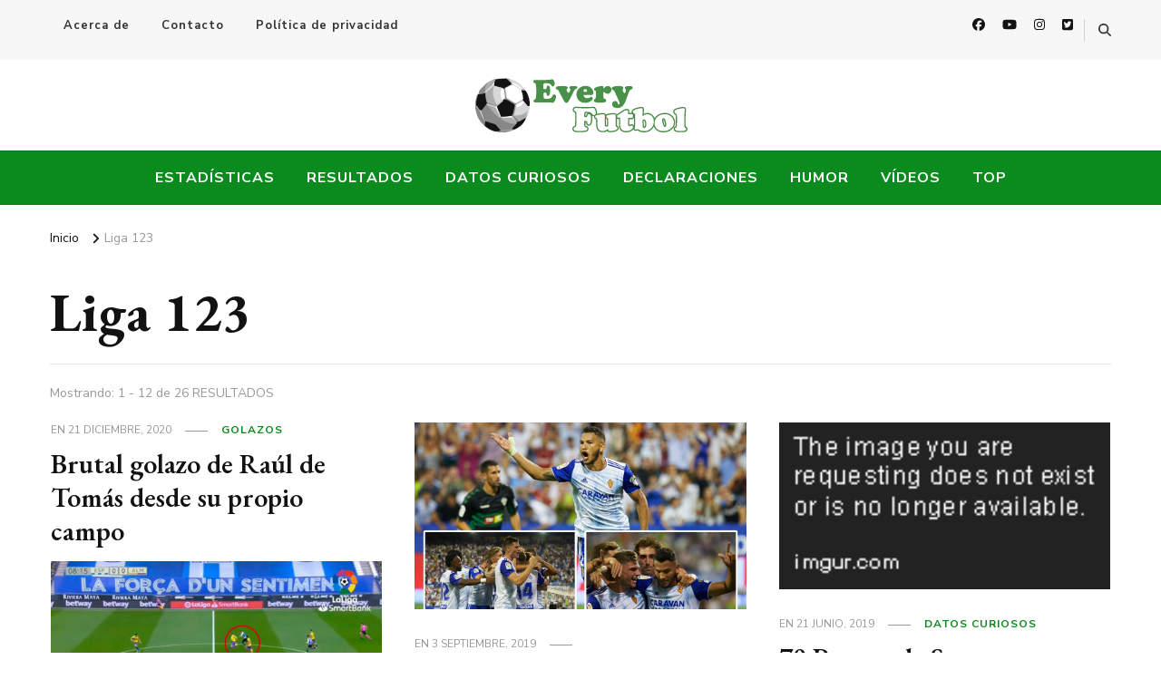

--- FILE ---
content_type: text/html; charset=UTF-8
request_url: https://www.everyfutbol.co/tag/liga-adelante
body_size: 15167
content:
    <!DOCTYPE html>
    <html lang="es" id="html">
    <head itemscope itemtype="http://schema.org/WebSite">	
	
	    <meta charset="UTF-8">
    <meta name="viewport" content="width=device-width, initial-scale=1">
    <link rel="profile" href="http://gmpg.org/xfn/11">
    <meta name='robots' content='index, follow, max-image-preview:large, max-snippet:-1, max-video-preview:-1' />

	<!-- This site is optimized with the Yoast SEO plugin v26.5 - https://yoast.com/wordpress/plugins/seo/ -->
	<title>Artículos sobre Liga 123</title>
	<link rel="canonical" href="https://www.everyfutbol.co/tag/liga-adelante" />
	<link rel="next" href="https://www.everyfutbol.co/tag/liga-adelante/page/2" />
	<meta property="og:locale" content="es_ES" />
	<meta property="og:type" content="article" />
	<meta property="og:title" content="Artículos sobre Liga 123" />
	<meta property="og:url" content="https://www.everyfutbol.co/tag/liga-adelante" />
	<meta property="og:site_name" content="Every Fútbol" />
	<meta name="twitter:card" content="summary_large_image" />
	<meta name="twitter:site" content="@everyfutbol" />
	<script type="application/ld+json" class="yoast-schema-graph">{"@context":"https://schema.org","@graph":[{"@type":"CollectionPage","@id":"https://www.everyfutbol.co/tag/liga-adelante","url":"https://www.everyfutbol.co/tag/liga-adelante","name":"Artículos sobre Liga 123","isPartOf":{"@id":"https://www.everyfutbol.co/#website"},"breadcrumb":{"@id":"https://www.everyfutbol.co/tag/liga-adelante#breadcrumb"},"inLanguage":"es"},{"@type":"BreadcrumbList","@id":"https://www.everyfutbol.co/tag/liga-adelante#breadcrumb","itemListElement":[{"@type":"ListItem","position":1,"name":"Portada","item":"https://www.everyfutbol.co/"},{"@type":"ListItem","position":2,"name":"Liga 123"}]},{"@type":"WebSite","@id":"https://www.everyfutbol.co/#website","url":"https://www.everyfutbol.co/","name":"Every Fútbol","description":"Noticias, Resultados y Goles del Fútbol Mundial","publisher":{"@id":"https://www.everyfutbol.co/#organization"},"potentialAction":[{"@type":"SearchAction","target":{"@type":"EntryPoint","urlTemplate":"https://www.everyfutbol.co/?s={search_term_string}"},"query-input":{"@type":"PropertyValueSpecification","valueRequired":true,"valueName":"search_term_string"}}],"inLanguage":"es"},{"@type":"Organization","@id":"https://www.everyfutbol.co/#organization","name":"Every Fútbol","url":"https://www.everyfutbol.co/","logo":{"@type":"ImageObject","inLanguage":"es","@id":"https://www.everyfutbol.co/#/schema/logo/image/","url":"https://www.everyfutbol.co/wp-content/uploads/2015/06/everyfutbol.png","contentUrl":"https://www.everyfutbol.co/wp-content/uploads/2015/06/everyfutbol.png","width":237,"height":60,"caption":"Every Fútbol"},"image":{"@id":"https://www.everyfutbol.co/#/schema/logo/image/"},"sameAs":["https://www.facebook.com/everyfutbol","https://x.com/everyfutbol"]}]}</script>
	<!-- / Yoast SEO plugin. -->


<link rel="amphtml" href="https://www.everyfutbol.co/tag/liga-adelante/amp" /><meta name="generator" content="AMP for WP 1.1.9"/><link rel='dns-prefetch' href='//fonts.googleapis.com' />
<link rel="alternate" type="application/rss+xml" title="Every Fútbol &raquo; Feed" href="https://www.everyfutbol.co/feed" />
<link rel="alternate" type="application/rss+xml" title="Every Fútbol &raquo; Feed de los comentarios" href="https://www.everyfutbol.co/comments/feed" />
<link rel="alternate" type="application/rss+xml" title="Every Fútbol &raquo; Etiqueta Liga 123 del feed" href="https://www.everyfutbol.co/tag/liga-adelante/feed" />
<style id='wp-img-auto-sizes-contain-inline-css' type='text/css'>
img:is([sizes=auto i],[sizes^="auto," i]){contain-intrinsic-size:3000px 1500px}
/*# sourceURL=wp-img-auto-sizes-contain-inline-css */
</style>
<style id='wp-emoji-styles-inline-css' type='text/css'>

	img.wp-smiley, img.emoji {
		display: inline !important;
		border: none !important;
		box-shadow: none !important;
		height: 1em !important;
		width: 1em !important;
		margin: 0 0.07em !important;
		vertical-align: -0.1em !important;
		background: none !important;
		padding: 0 !important;
	}
/*# sourceURL=wp-emoji-styles-inline-css */
</style>
<style id='wp-block-library-inline-css' type='text/css'>
:root{--wp-block-synced-color:#7a00df;--wp-block-synced-color--rgb:122,0,223;--wp-bound-block-color:var(--wp-block-synced-color);--wp-editor-canvas-background:#ddd;--wp-admin-theme-color:#007cba;--wp-admin-theme-color--rgb:0,124,186;--wp-admin-theme-color-darker-10:#006ba1;--wp-admin-theme-color-darker-10--rgb:0,107,160.5;--wp-admin-theme-color-darker-20:#005a87;--wp-admin-theme-color-darker-20--rgb:0,90,135;--wp-admin-border-width-focus:2px}@media (min-resolution:192dpi){:root{--wp-admin-border-width-focus:1.5px}}.wp-element-button{cursor:pointer}:root .has-very-light-gray-background-color{background-color:#eee}:root .has-very-dark-gray-background-color{background-color:#313131}:root .has-very-light-gray-color{color:#eee}:root .has-very-dark-gray-color{color:#313131}:root .has-vivid-green-cyan-to-vivid-cyan-blue-gradient-background{background:linear-gradient(135deg,#00d084,#0693e3)}:root .has-purple-crush-gradient-background{background:linear-gradient(135deg,#34e2e4,#4721fb 50%,#ab1dfe)}:root .has-hazy-dawn-gradient-background{background:linear-gradient(135deg,#faaca8,#dad0ec)}:root .has-subdued-olive-gradient-background{background:linear-gradient(135deg,#fafae1,#67a671)}:root .has-atomic-cream-gradient-background{background:linear-gradient(135deg,#fdd79a,#004a59)}:root .has-nightshade-gradient-background{background:linear-gradient(135deg,#330968,#31cdcf)}:root .has-midnight-gradient-background{background:linear-gradient(135deg,#020381,#2874fc)}:root{--wp--preset--font-size--normal:16px;--wp--preset--font-size--huge:42px}.has-regular-font-size{font-size:1em}.has-larger-font-size{font-size:2.625em}.has-normal-font-size{font-size:var(--wp--preset--font-size--normal)}.has-huge-font-size{font-size:var(--wp--preset--font-size--huge)}.has-text-align-center{text-align:center}.has-text-align-left{text-align:left}.has-text-align-right{text-align:right}.has-fit-text{white-space:nowrap!important}#end-resizable-editor-section{display:none}.aligncenter{clear:both}.items-justified-left{justify-content:flex-start}.items-justified-center{justify-content:center}.items-justified-right{justify-content:flex-end}.items-justified-space-between{justify-content:space-between}.screen-reader-text{border:0;clip-path:inset(50%);height:1px;margin:-1px;overflow:hidden;padding:0;position:absolute;width:1px;word-wrap:normal!important}.screen-reader-text:focus{background-color:#ddd;clip-path:none;color:#444;display:block;font-size:1em;height:auto;left:5px;line-height:normal;padding:15px 23px 14px;text-decoration:none;top:5px;width:auto;z-index:100000}html :where(.has-border-color){border-style:solid}html :where([style*=border-top-color]){border-top-style:solid}html :where([style*=border-right-color]){border-right-style:solid}html :where([style*=border-bottom-color]){border-bottom-style:solid}html :where([style*=border-left-color]){border-left-style:solid}html :where([style*=border-width]){border-style:solid}html :where([style*=border-top-width]){border-top-style:solid}html :where([style*=border-right-width]){border-right-style:solid}html :where([style*=border-bottom-width]){border-bottom-style:solid}html :where([style*=border-left-width]){border-left-style:solid}html :where(img[class*=wp-image-]){height:auto;max-width:100%}:where(figure){margin:0 0 1em}html :where(.is-position-sticky){--wp-admin--admin-bar--position-offset:var(--wp-admin--admin-bar--height,0px)}@media screen and (max-width:600px){html :where(.is-position-sticky){--wp-admin--admin-bar--position-offset:0px}}

/*# sourceURL=wp-block-library-inline-css */
</style><style id='global-styles-inline-css' type='text/css'>
:root{--wp--preset--aspect-ratio--square: 1;--wp--preset--aspect-ratio--4-3: 4/3;--wp--preset--aspect-ratio--3-4: 3/4;--wp--preset--aspect-ratio--3-2: 3/2;--wp--preset--aspect-ratio--2-3: 2/3;--wp--preset--aspect-ratio--16-9: 16/9;--wp--preset--aspect-ratio--9-16: 9/16;--wp--preset--color--black: #000000;--wp--preset--color--cyan-bluish-gray: #abb8c3;--wp--preset--color--white: #ffffff;--wp--preset--color--pale-pink: #f78da7;--wp--preset--color--vivid-red: #cf2e2e;--wp--preset--color--luminous-vivid-orange: #ff6900;--wp--preset--color--luminous-vivid-amber: #fcb900;--wp--preset--color--light-green-cyan: #7bdcb5;--wp--preset--color--vivid-green-cyan: #00d084;--wp--preset--color--pale-cyan-blue: #8ed1fc;--wp--preset--color--vivid-cyan-blue: #0693e3;--wp--preset--color--vivid-purple: #9b51e0;--wp--preset--gradient--vivid-cyan-blue-to-vivid-purple: linear-gradient(135deg,rgb(6,147,227) 0%,rgb(155,81,224) 100%);--wp--preset--gradient--light-green-cyan-to-vivid-green-cyan: linear-gradient(135deg,rgb(122,220,180) 0%,rgb(0,208,130) 100%);--wp--preset--gradient--luminous-vivid-amber-to-luminous-vivid-orange: linear-gradient(135deg,rgb(252,185,0) 0%,rgb(255,105,0) 100%);--wp--preset--gradient--luminous-vivid-orange-to-vivid-red: linear-gradient(135deg,rgb(255,105,0) 0%,rgb(207,46,46) 100%);--wp--preset--gradient--very-light-gray-to-cyan-bluish-gray: linear-gradient(135deg,rgb(238,238,238) 0%,rgb(169,184,195) 100%);--wp--preset--gradient--cool-to-warm-spectrum: linear-gradient(135deg,rgb(74,234,220) 0%,rgb(151,120,209) 20%,rgb(207,42,186) 40%,rgb(238,44,130) 60%,rgb(251,105,98) 80%,rgb(254,248,76) 100%);--wp--preset--gradient--blush-light-purple: linear-gradient(135deg,rgb(255,206,236) 0%,rgb(152,150,240) 100%);--wp--preset--gradient--blush-bordeaux: linear-gradient(135deg,rgb(254,205,165) 0%,rgb(254,45,45) 50%,rgb(107,0,62) 100%);--wp--preset--gradient--luminous-dusk: linear-gradient(135deg,rgb(255,203,112) 0%,rgb(199,81,192) 50%,rgb(65,88,208) 100%);--wp--preset--gradient--pale-ocean: linear-gradient(135deg,rgb(255,245,203) 0%,rgb(182,227,212) 50%,rgb(51,167,181) 100%);--wp--preset--gradient--electric-grass: linear-gradient(135deg,rgb(202,248,128) 0%,rgb(113,206,126) 100%);--wp--preset--gradient--midnight: linear-gradient(135deg,rgb(2,3,129) 0%,rgb(40,116,252) 100%);--wp--preset--font-size--small: 13px;--wp--preset--font-size--medium: 20px;--wp--preset--font-size--large: 36px;--wp--preset--font-size--x-large: 42px;--wp--preset--spacing--20: 0.44rem;--wp--preset--spacing--30: 0.67rem;--wp--preset--spacing--40: 1rem;--wp--preset--spacing--50: 1.5rem;--wp--preset--spacing--60: 2.25rem;--wp--preset--spacing--70: 3.38rem;--wp--preset--spacing--80: 5.06rem;--wp--preset--shadow--natural: 6px 6px 9px rgba(0, 0, 0, 0.2);--wp--preset--shadow--deep: 12px 12px 50px rgba(0, 0, 0, 0.4);--wp--preset--shadow--sharp: 6px 6px 0px rgba(0, 0, 0, 0.2);--wp--preset--shadow--outlined: 6px 6px 0px -3px rgb(255, 255, 255), 6px 6px rgb(0, 0, 0);--wp--preset--shadow--crisp: 6px 6px 0px rgb(0, 0, 0);}:where(.is-layout-flex){gap: 0.5em;}:where(.is-layout-grid){gap: 0.5em;}body .is-layout-flex{display: flex;}.is-layout-flex{flex-wrap: wrap;align-items: center;}.is-layout-flex > :is(*, div){margin: 0;}body .is-layout-grid{display: grid;}.is-layout-grid > :is(*, div){margin: 0;}:where(.wp-block-columns.is-layout-flex){gap: 2em;}:where(.wp-block-columns.is-layout-grid){gap: 2em;}:where(.wp-block-post-template.is-layout-flex){gap: 1.25em;}:where(.wp-block-post-template.is-layout-grid){gap: 1.25em;}.has-black-color{color: var(--wp--preset--color--black) !important;}.has-cyan-bluish-gray-color{color: var(--wp--preset--color--cyan-bluish-gray) !important;}.has-white-color{color: var(--wp--preset--color--white) !important;}.has-pale-pink-color{color: var(--wp--preset--color--pale-pink) !important;}.has-vivid-red-color{color: var(--wp--preset--color--vivid-red) !important;}.has-luminous-vivid-orange-color{color: var(--wp--preset--color--luminous-vivid-orange) !important;}.has-luminous-vivid-amber-color{color: var(--wp--preset--color--luminous-vivid-amber) !important;}.has-light-green-cyan-color{color: var(--wp--preset--color--light-green-cyan) !important;}.has-vivid-green-cyan-color{color: var(--wp--preset--color--vivid-green-cyan) !important;}.has-pale-cyan-blue-color{color: var(--wp--preset--color--pale-cyan-blue) !important;}.has-vivid-cyan-blue-color{color: var(--wp--preset--color--vivid-cyan-blue) !important;}.has-vivid-purple-color{color: var(--wp--preset--color--vivid-purple) !important;}.has-black-background-color{background-color: var(--wp--preset--color--black) !important;}.has-cyan-bluish-gray-background-color{background-color: var(--wp--preset--color--cyan-bluish-gray) !important;}.has-white-background-color{background-color: var(--wp--preset--color--white) !important;}.has-pale-pink-background-color{background-color: var(--wp--preset--color--pale-pink) !important;}.has-vivid-red-background-color{background-color: var(--wp--preset--color--vivid-red) !important;}.has-luminous-vivid-orange-background-color{background-color: var(--wp--preset--color--luminous-vivid-orange) !important;}.has-luminous-vivid-amber-background-color{background-color: var(--wp--preset--color--luminous-vivid-amber) !important;}.has-light-green-cyan-background-color{background-color: var(--wp--preset--color--light-green-cyan) !important;}.has-vivid-green-cyan-background-color{background-color: var(--wp--preset--color--vivid-green-cyan) !important;}.has-pale-cyan-blue-background-color{background-color: var(--wp--preset--color--pale-cyan-blue) !important;}.has-vivid-cyan-blue-background-color{background-color: var(--wp--preset--color--vivid-cyan-blue) !important;}.has-vivid-purple-background-color{background-color: var(--wp--preset--color--vivid-purple) !important;}.has-black-border-color{border-color: var(--wp--preset--color--black) !important;}.has-cyan-bluish-gray-border-color{border-color: var(--wp--preset--color--cyan-bluish-gray) !important;}.has-white-border-color{border-color: var(--wp--preset--color--white) !important;}.has-pale-pink-border-color{border-color: var(--wp--preset--color--pale-pink) !important;}.has-vivid-red-border-color{border-color: var(--wp--preset--color--vivid-red) !important;}.has-luminous-vivid-orange-border-color{border-color: var(--wp--preset--color--luminous-vivid-orange) !important;}.has-luminous-vivid-amber-border-color{border-color: var(--wp--preset--color--luminous-vivid-amber) !important;}.has-light-green-cyan-border-color{border-color: var(--wp--preset--color--light-green-cyan) !important;}.has-vivid-green-cyan-border-color{border-color: var(--wp--preset--color--vivid-green-cyan) !important;}.has-pale-cyan-blue-border-color{border-color: var(--wp--preset--color--pale-cyan-blue) !important;}.has-vivid-cyan-blue-border-color{border-color: var(--wp--preset--color--vivid-cyan-blue) !important;}.has-vivid-purple-border-color{border-color: var(--wp--preset--color--vivid-purple) !important;}.has-vivid-cyan-blue-to-vivid-purple-gradient-background{background: var(--wp--preset--gradient--vivid-cyan-blue-to-vivid-purple) !important;}.has-light-green-cyan-to-vivid-green-cyan-gradient-background{background: var(--wp--preset--gradient--light-green-cyan-to-vivid-green-cyan) !important;}.has-luminous-vivid-amber-to-luminous-vivid-orange-gradient-background{background: var(--wp--preset--gradient--luminous-vivid-amber-to-luminous-vivid-orange) !important;}.has-luminous-vivid-orange-to-vivid-red-gradient-background{background: var(--wp--preset--gradient--luminous-vivid-orange-to-vivid-red) !important;}.has-very-light-gray-to-cyan-bluish-gray-gradient-background{background: var(--wp--preset--gradient--very-light-gray-to-cyan-bluish-gray) !important;}.has-cool-to-warm-spectrum-gradient-background{background: var(--wp--preset--gradient--cool-to-warm-spectrum) !important;}.has-blush-light-purple-gradient-background{background: var(--wp--preset--gradient--blush-light-purple) !important;}.has-blush-bordeaux-gradient-background{background: var(--wp--preset--gradient--blush-bordeaux) !important;}.has-luminous-dusk-gradient-background{background: var(--wp--preset--gradient--luminous-dusk) !important;}.has-pale-ocean-gradient-background{background: var(--wp--preset--gradient--pale-ocean) !important;}.has-electric-grass-gradient-background{background: var(--wp--preset--gradient--electric-grass) !important;}.has-midnight-gradient-background{background: var(--wp--preset--gradient--midnight) !important;}.has-small-font-size{font-size: var(--wp--preset--font-size--small) !important;}.has-medium-font-size{font-size: var(--wp--preset--font-size--medium) !important;}.has-large-font-size{font-size: var(--wp--preset--font-size--large) !important;}.has-x-large-font-size{font-size: var(--wp--preset--font-size--x-large) !important;}
/*# sourceURL=global-styles-inline-css */
</style>

<style id='classic-theme-styles-inline-css' type='text/css'>
/*! This file is auto-generated */
.wp-block-button__link{color:#fff;background-color:#32373c;border-radius:9999px;box-shadow:none;text-decoration:none;padding:calc(.667em + 2px) calc(1.333em + 2px);font-size:1.125em}.wp-block-file__button{background:#32373c;color:#fff;text-decoration:none}
/*# sourceURL=/wp-includes/css/classic-themes.min.css */
</style>
<link rel='stylesheet' id='blossomthemes-toolkit-css' href='https://www.everyfutbol.co/wp-content/plugins/blossomthemes-toolkit/public/css/blossomthemes-toolkit-public.min.css?ver=2.2.7' type='text/css' media='all' />
<link rel='stylesheet' id='contact-form-7-css' href='https://www.everyfutbol.co/wp-content/plugins/contact-form-7/includes/css/styles.css?ver=6.1.4' type='text/css' media='all' />
<link rel='stylesheet' id='ssb-front-css-css' href='https://www.everyfutbol.co/wp-content/plugins/simple-social-buttons/assets/css/front.css?ver=6.2.0' type='text/css' media='all' />
<link rel='stylesheet' id='owl-carousel-css' href='https://www.everyfutbol.co/wp-content/themes/vilva/css/owl.carousel.min.css?ver=2.3.4' type='text/css' media='all' />
<link rel='stylesheet' id='animate-css' href='https://www.everyfutbol.co/wp-content/themes/vilva/css/animate.min.css?ver=3.5.2' type='text/css' media='all' />
<link rel='stylesheet' id='vilva-google-fonts-css' href='https://fonts.googleapis.com/css?family=Nunito+Sans%3A200%2C200italic%2C300%2C300italic%2Cregular%2Citalic%2C600%2C600italic%2C700%2C700italic%2C800%2C800italic%2C900%2C900italic%7CEB+Garamond%3Aregular%2C500%2C600%2C700%2C800%2Citalic%2C500italic%2C600italic%2C700italic%2C800italic%7CEB+Garamond%3Aregular' type='text/css' media='all' />
<link rel='stylesheet' id='vilva-css' href='https://www.everyfutbol.co/wp-content/themes/vilva/style.css?ver=1.2.0' type='text/css' media='all' />
<link rel='stylesheet' id='vilva-gutenberg-css' href='https://www.everyfutbol.co/wp-content/themes/vilva/css/gutenberg.min.css?ver=1.2.0' type='text/css' media='all' />
<link rel='stylesheet' id='arve-css' href='https://www.everyfutbol.co/wp-content/plugins/advanced-responsive-video-embedder/build/main.css?ver=10.8.1' type='text/css' media='all' />
<script type="text/javascript" src="https://www.everyfutbol.co/wp-includes/js/jquery/jquery.min.js?ver=3.7.1" id="jquery-core-js"></script>
<script type="text/javascript" src="https://www.everyfutbol.co/wp-includes/js/jquery/jquery-migrate.min.js?ver=3.4.1" id="jquery-migrate-js"></script>
<link rel="https://api.w.org/" href="https://www.everyfutbol.co/wp-json/" /><link rel="alternate" title="JSON" type="application/json" href="https://www.everyfutbol.co/wp-json/wp/v2/tags/1398" /><link rel="EditURI" type="application/rsd+xml" title="RSD" href="https://www.everyfutbol.co/xmlrpc.php?rsd" />
<meta name="generator" content="WordPress 6.9" />
		<!-- Custom Logo: hide header text -->
		<style id="custom-logo-css" type="text/css">
			.site-title, .site-description {
				position: absolute;
				clip-path: inset(50%);
			}
		</style>
		 <style media="screen">

		.simplesocialbuttons.simplesocialbuttons_inline .ssb-fb-like, .simplesocialbuttons.simplesocialbuttons_inline amp-facebook-like {
	  margin: ;
	}
		 /*inline margin*/
	
		.simplesocialbuttons.simplesocialbuttons_inline.simplesocial-simple-round button{
	  margin: ;
	}
	
	
	
	
	
			 /*margin-digbar*/

	
	
	
	
	
	
	
</style>

<!-- Open Graph Meta Tags generated by Simple Social Buttons 6.2.0 -->
<meta property="og:title" content="Brutal golazo de Raúl de Tomás desde su propio campo - Every Fútbol" />
<meta property="og:type" content="website" />
<meta property="og:description" content="Ra&uacute;l de Tom&aacute;s marc&oacute; un golazo de larga distancia, en la victoria del RCD Espanyol (2-1) sobre el Uni&oacute;n Almer&iacute;a, en LaLiga SmartBank. Una nueva jornada de f&uacute;tbol europeo acaba de terminar. En Inglaterra perdi&oacute; el Tottenham, en Francia empat&oacute; el PSG y en Italia gole&oacute; la Juventus. En general, el fin de semana estuvo lleno de emociones en las&hellip;" />
<meta property="og:url" content="https://www.everyfutbol.co/2020/12/brutal-golazo-de-raul-de-tomas-desde-su-propio-campo.html" />
<meta property="og:site_name" content="Every Fútbol" />
<meta property="og:image" content="https://i.imgur.com/XOgL81U.jpg" />
<meta name="twitter:card" content="summary_large_image" />
<meta name="twitter:description" content="Ra&uacute;l de Tom&aacute;s marc&oacute; un golazo de larga distancia, en la victoria del RCD Espanyol (2-1) sobre el Uni&oacute;n Almer&iacute;a, en LaLiga SmartBank. Una nueva jornada de f&uacute;tbol europeo acaba de terminar. En Inglaterra perdi&oacute; el Tottenham, en Francia empat&oacute; el PSG y en Italia gole&oacute; la Juventus. En general, el fin de semana estuvo lleno de emociones en las&hellip;" />
<meta name="twitter:title" content="Brutal golazo de Raúl de Tomás desde su propio campo - Every Fútbol" />
<meta property="twitter:image" content="https://i.imgur.com/XOgL81U.jpg" />
    <script>
		if(screen.width<769){
        	window.location = "https://www.everyfutbol.co/tag/liga-adelante/amp";
        }
    	</script>
<link rel="icon" href="https://www.everyfutbol.co/wp-content/uploads/2023/06/favicon-32x32-1.png" sizes="32x32" />
<link rel="icon" href="https://www.everyfutbol.co/wp-content/uploads/2023/06/favicon-32x32-1.png" sizes="192x192" />
<link rel="apple-touch-icon" href="https://www.everyfutbol.co/wp-content/uploads/2023/06/favicon-32x32-1.png" />
<meta name="msapplication-TileImage" content="https://www.everyfutbol.co/wp-content/uploads/2023/06/favicon-32x32-1.png" />
<style type='text/css' media='all'>     
    .content-newsletter .blossomthemes-email-newsletter-wrapper.bg-img:after,
    .widget_blossomthemes_email_newsletter_widget .blossomthemes-email-newsletter-wrapper:after{
        background: rgba(11, 138, 30, 0.8);    }
    
    /*Typography*/

    body,
    button,
    input,
    select,
    optgroup,
    textarea{
        font-family : Nunito Sans;
        font-size   : 18px;        
    }

    :root {
	    --primary-font: Nunito Sans;
	    --secondary-font: EB Garamond;
	    --primary-color: #0b8a1e;
	    --primary-color-rgb: 11, 138, 30;
	}
    
    .site-branding .site-title-wrap .site-title{
        font-size   : 30px;
        font-family : EB Garamond;
        font-weight : 400;
        font-style  : normal;
    }
    
    .site-branding .site-title-wrap .site-title a{
		color: #121212;
	}
    
    .custom-logo-link img{
	    width: 237px;
	    max-width: 100%;
	}

    .comment-body .reply .comment-reply-link:hover:before {
		background-image: url('data:image/svg+xml; utf-8, <svg xmlns="http://www.w3.org/2000/svg" width="18" height="15" viewBox="0 0 18 15"><path d="M934,147.2a11.941,11.941,0,0,1,7.5,3.7,16.063,16.063,0,0,1,3.5,7.3c-2.4-3.4-6.1-5.1-11-5.1v4.1l-7-7,7-7Z" transform="translate(-927 -143.2)" fill="%230b8a1e"/></svg>');
	}

	.site-header.style-five .header-mid .search-form .search-submit:hover {
		background-image: url('data:image/svg+xml; utf-8, <svg xmlns="http://www.w3.org/2000/svg" viewBox="0 0 512 512"><path fill="%230b8a1e" d="M508.5 468.9L387.1 347.5c-2.3-2.3-5.3-3.5-8.5-3.5h-13.2c31.5-36.5 50.6-84 50.6-136C416 93.1 322.9 0 208 0S0 93.1 0 208s93.1 208 208 208c52 0 99.5-19.1 136-50.6v13.2c0 3.2 1.3 6.2 3.5 8.5l121.4 121.4c4.7 4.7 12.3 4.7 17 0l22.6-22.6c4.7-4.7 4.7-12.3 0-17zM208 368c-88.4 0-160-71.6-160-160S119.6 48 208 48s160 71.6 160 160-71.6 160-160 160z"></path></svg>');
	}

	.site-header.style-seven .header-bottom .search-form .search-submit:hover {
		background-image: url('data:image/svg+xml; utf-8, <svg xmlns="http://www.w3.org/2000/svg" viewBox="0 0 512 512"><path fill="%230b8a1e" d="M508.5 468.9L387.1 347.5c-2.3-2.3-5.3-3.5-8.5-3.5h-13.2c31.5-36.5 50.6-84 50.6-136C416 93.1 322.9 0 208 0S0 93.1 0 208s93.1 208 208 208c52 0 99.5-19.1 136-50.6v13.2c0 3.2 1.3 6.2 3.5 8.5l121.4 121.4c4.7 4.7 12.3 4.7 17 0l22.6-22.6c4.7-4.7 4.7-12.3 0-17zM208 368c-88.4 0-160-71.6-160-160S119.6 48 208 48s160 71.6 160 160-71.6 160-160 160z"></path></svg>');
	}

	.site-header.style-fourteen .search-form .search-submit:hover {
		background-image: url('data:image/svg+xml; utf-8, <svg xmlns="http://www.w3.org/2000/svg" viewBox="0 0 512 512"><path fill="%230b8a1e" d="M508.5 468.9L387.1 347.5c-2.3-2.3-5.3-3.5-8.5-3.5h-13.2c31.5-36.5 50.6-84 50.6-136C416 93.1 322.9 0 208 0S0 93.1 0 208s93.1 208 208 208c52 0 99.5-19.1 136-50.6v13.2c0 3.2 1.3 6.2 3.5 8.5l121.4 121.4c4.7 4.7 12.3 4.7 17 0l22.6-22.6c4.7-4.7 4.7-12.3 0-17zM208 368c-88.4 0-160-71.6-160-160S119.6 48 208 48s160 71.6 160 160-71.6 160-160 160z"></path></svg>');
	}

	.search-results .content-area > .page-header .search-submit:hover {
		background-image: url('data:image/svg+xml; utf-8, <svg xmlns="http://www.w3.org/2000/svg" viewBox="0 0 512 512"><path fill="%230b8a1e" d="M508.5 468.9L387.1 347.5c-2.3-2.3-5.3-3.5-8.5-3.5h-13.2c31.5-36.5 50.6-84 50.6-136C416 93.1 322.9 0 208 0S0 93.1 0 208s93.1 208 208 208c52 0 99.5-19.1 136-50.6v13.2c0 3.2 1.3 6.2 3.5 8.5l121.4 121.4c4.7 4.7 12.3 4.7 17 0l22.6-22.6c4.7-4.7 4.7-12.3 0-17zM208 368c-88.4 0-160-71.6-160-160S119.6 48 208 48s160 71.6 160 160-71.6 160-160 160z"></path></svg>');
	}
           
    </style>		<style type="text/css" id="wp-custom-css">
			.grecaptcha-badge{visibility:hidden;}
.header-t{padding: 10px 0;}
.header-bottom,.primary-menu-list.active{background-color:#0B8A1E;}
.header-mid {padding: 20px 0;}
.main-navigation ul li a{
	padding:15px;
	color:white;
	text-transform:uppercase;
	font-size:16px;
}
.main-navigation ul li{margin-bottom:0;}
.main-navigation ul li a:hover{color:white;font-size:25px}
.main-navigation ul li:hover>a, .main-navigation ul li.current-menu-item>a, .main-navigation ul li.current_page_item>a, .main-navigation ul li.current-menu-ancestor>a, .main-navigation ul li.current_page_ancestor>a, .main-navigation ul li:hover>.submenu-toggle, .main-navigation ul li.current-menu-item>.submenu-toggle, .main-navigation ul li.current_page_item>.submenu-toggle, .main-navigation ul li.current-menu-ancestor>.submenu-toggle, .main-navigation ul li.current_page_ancestor>.submenu-toggle{color:#E7F2F9;text-decoration:underline;font-size:15px}
.single-post .site-main .sticky-meta .article-meta{display:none;}
@media only screen and (max-width: 600px){
	#banner_section, #secondary{display:none;}
}
mark, ins{background:white;}
.single .top-bar{margin-bottom:0px}
.single-style-four .content-area, .single-style-four .widget-area{margin-top:10px;}
.single-post .site-main .entry-footer .cat-tags{display:none;}
.single .content-area .author-section { 
    padding-top: 30px;
    margin-top: 30px;
}
.post-navigation {    
    padding: 40px 0;
    margin-top: 30px;
}
.content-area, .widget-area{margin-bottom:40px;}
.post-layout-one .site-main article{margin-bottom:30px:}
.entry-content a{color:#1ca8fe;}
.single-style-four .site-main .entry-header .entry-title{line-height:1;}
ul li{margin-bottom: 0.8em;}
ol li{margin-bottom: 0.8em;}
.archive .content-area .page-header{padding-bottom:20px; margin-bottom:20px;}
.breadcrumb-wrapper {margin-top:20px;}		</style>
			
<meta property="fb:pages" content="176305159074125" />
</head>

<body class="archive tag tag-liga-adelante tag-1398 wp-custom-logo wp-embed-responsive wp-theme-vilva hfeed post-layout-one full-width" itemscope itemtype="http://schema.org/WebPage">

    <div id="page" class="site">
        <a class="skip-link" href="#content">Saltar al contenido</a>
    
    <header id="masthead" class="site-header style-one" itemscope itemtype="http://schema.org/WPHeader">
        <div class="header-t">
            <div class="container">
                    
	<nav class="secondary-menu">
                    <button class="toggle-btn" data-toggle-target=".menu-modal" data-toggle-body-class="showing-menu-modal" aria-expanded="false" data-set-focus=".close-nav-toggle">
                <span class="toggle-bar"></span>
                <span class="toggle-bar"></span>
                <span class="toggle-bar"></span>
            </button>
                <div class="secondary-menu-list menu-modal cover-modal" data-modal-target-string=".menu-modal">
            <button class="close close-nav-toggle" data-toggle-target=".menu-modal" data-toggle-body-class="showing-menu-modal" aria-expanded="false" data-set-focus=".menu-modal">
                <span class="toggle-bar"></span>
                <span class="toggle-bar"></span>
            </button>
            <div class="mobile-menu" aria-label="Móvil">
                <div class="menu-paginas-container"><ul id="secondary-menu" class="nav-menu menu-modal"><li id="menu-item-5103" class="menu-item menu-item-type-post_type menu-item-object-page menu-item-5103"><a href="https://www.everyfutbol.co/acerca-de">Acerca de</a></li>
<li id="menu-item-5097" class="menu-item menu-item-type-post_type menu-item-object-page menu-item-5097"><a href="https://www.everyfutbol.co/contacto">Contacto</a></li>
<li id="menu-item-36543" class="menu-item menu-item-type-post_type menu-item-object-page menu-item-36543"><a href="https://www.everyfutbol.co/politica-de-privacidad">Política de privacidad</a></li>
</ul></div>            </div>
        </div>
	</nav>
                    <div class="right">
                                            <div class="header-social">
                                <ul class="social-networks">
    	            <li>
                <a href="https://facebook.com/everyfutbol/" target="_blank" rel="nofollow noopener">
                    <i class="fab fa-facebook"></i>
                </a>
            </li>    	   
                        <li>
                <a href="https://youtube.com/user/EveryFutbol?sub_confirmation=1" target="_blank" rel="nofollow noopener">
                    <i class="fab fa-youtube"></i>
                </a>
            </li>    	   
                        <li>
                <a href="https://www.instagram.com/Every_futbol" target="_blank" rel="nofollow noopener">
                    <i class="fab fa-instagram"></i>
                </a>
            </li>    	   
                        <li>
                <a href="https://twitter.com/EveryFutbol" target="_blank" rel="nofollow noopener">
                    <i class="fab fa-twitter-square"></i>
                </a>
            </li>    	   
            	</ul>
                            </div><!-- .header-social -->
                                                                <div class="header-search">                
                            <button class="search-toggle" data-toggle-target=".search-modal" data-toggle-body-class="showing-search-modal" data-set-focus=".search-modal .search-field" aria-expanded="false">
                                <i class="fas fa-search"></i>
                            </button>
                            <div class="header-search-wrap search-modal cover-modal" data-modal-target-string=".search-modal">
                                <div class="header-search-inner-wrap">
                                    <form role="search" method="get" class="search-form" action="https://www.everyfutbol.co/">
                    <label>
                        <span class="screen-reader-text">¿Buscas algo?
                        </span>
                        <input type="search" class="search-field" placeholder="Escribe y presiona Enter&hellip;" value="" name="s" />
                    </label>                
                    <input type="submit" id="submit-field" class="search-submit" value="Buscar" />
                </form>                                    <button class="close" data-toggle-target=".search-modal" data-toggle-body-class="showing-search-modal" data-set-focus=".search-modal .search-field" aria-expanded="false"></button>
                                </div>
                            </div>
                        </div><!-- .header-search -->
                                
                </div><!-- .right -->
            </div>
        </div><!-- .header-t -->

        <div class="header-mid">
            <div class="container">
                        <div class="site-branding" itemscope itemtype="http://schema.org/Organization">  
            <div class="site-logo">
                <a href="https://www.everyfutbol.co/" class="custom-logo-link" rel="home"><img width="237" height="60" src="https://www.everyfutbol.co/wp-content/uploads/2015/06/everyfutbol.png" class="custom-logo" alt="Every Fútbol" decoding="async" /></a>            </div>

            <div class="site-title-wrap">                    <p class="site-title" itemprop="name"><a href="https://www.everyfutbol.co/" rel="home" itemprop="url">Every Fútbol</a></p>
                                    <p class="site-description" itemprop="description">Noticias, Resultados y Goles del Fútbol Mundial</p>
                </div>        </div>    
                </div>
        </div><!-- .header-mid -->

        <div class="header-bottom">
            <div class="container">
                	<nav id="site-navigation" class="main-navigation" itemscope itemtype="http://schema.org/SiteNavigationElement">
                    <button class="toggle-btn" data-toggle-target=".main-menu-modal" data-toggle-body-class="showing-main-menu-modal" aria-expanded="false" data-set-focus=".close-main-nav-toggle">
                <span class="toggle-bar"></span>
                <span class="toggle-bar"></span>
                <span class="toggle-bar"></span>
            </button>
                <div class="primary-menu-list main-menu-modal cover-modal" data-modal-target-string=".main-menu-modal">
            <button class="close close-main-nav-toggle" data-toggle-target=".main-menu-modal" data-toggle-body-class="showing-main-menu-modal" aria-expanded="false" data-set-focus=".main-menu-modal"></button>
            <div class="mobile-menu" aria-label="Móvil">
                <div class="menu-lateral-container"><ul id="primary-menu" class="nav-menu main-menu-modal"><li id="menu-item-11571" class="menu-item menu-item-type-taxonomy menu-item-object-category menu-item-11571"><a href="https://www.everyfutbol.co/seccion/estadisticas">Estadísticas</a></li>
<li id="menu-item-36550" class="menu-item menu-item-type-custom menu-item-object-custom menu-item-36550"><a href="http://www.everyfutbol.co/tag/resultado/">Resultados</a></li>
<li id="menu-item-36544" class="menu-item menu-item-type-taxonomy menu-item-object-category menu-item-36544"><a href="https://www.everyfutbol.co/seccion/datos-curiosos">Datos Curiosos</a></li>
<li id="menu-item-36548" class="menu-item menu-item-type-taxonomy menu-item-object-category menu-item-36548"><a href="https://www.everyfutbol.co/seccion/declaraciones">Declaraciones</a></li>
<li id="menu-item-11575" class="menu-item menu-item-type-taxonomy menu-item-object-category menu-item-11575"><a href="https://www.everyfutbol.co/seccion/humor">Humor</a></li>
<li id="menu-item-36552" class="menu-item menu-item-type-custom menu-item-object-custom menu-item-36552"><a href="http://www.everyfutbol.co/tag/video/">Vídeos</a></li>
<li id="menu-item-36549" class="menu-item menu-item-type-taxonomy menu-item-object-category menu-item-36549"><a href="https://www.everyfutbol.co/seccion/top">Top</a></li>
</ul></div>            </div>
        </div>
	</nav><!-- #site-navigation -->
                </div>
        </div><!-- .header-bottom -->
    </header>
            <div class="top-bar">
    		<div class="container">
            <div class="breadcrumb-wrapper">
                <div id="crumbs" itemscope itemtype="http://schema.org/BreadcrumbList"> 
                    <span itemprop="itemListElement" itemscope itemtype="http://schema.org/ListItem">
                        <a itemprop="item" href="https://www.everyfutbol.co"><span itemprop="name">Inicio</span></a>
                        <meta itemprop="position" content="1" />
                        <span class="separator"><i class="fa fa-angle-right"></i></span>
                    </span><span class="current" itemprop="itemListElement" itemscope itemtype="http://schema.org/ListItem"><a itemprop="item" href="https://www.everyfutbol.co/tag/liga-adelante"><span itemprop="name">Liga 123</span></a><meta itemprop="position" content="2" /></span></div></div><!-- .breadcrumb-wrapper -->    		</div>
    	</div>   
        <div id="content" class="site-content"><div class="container"><div id="primary" class="content-area">
	
	        <header class="page-header">
            <div class="container">
                <h1 class="page-title">Liga 123</h1>            </div>
        </header>
        <span class="post-count"> Mostrando: 1 - 12 de 26 RESULTADOS </span>     
  
	<main id="main" class="site-main">

	
<article id="post-104653" class="post-104653 post type-post status-publish format-standard hentry category-golazos tag-golazo tag-liga-adelante tag-espanyol" itemscope itemtype="https://schema.org/Blog">
    
	        <header class="entry-header">
            <div class="entry-meta"><span class="posted-on">en <a href="https://www.everyfutbol.co/2020/12/brutal-golazo-de-raul-de-tomas-desde-su-propio-campo.html" rel="bookmark"><time class="entry-date published updated" datetime="2020-12-21T09:41:17-05:00" itemprop="datePublished">21 diciembre, 2020</time><time class="updated" datetime="2020-12-21T09:41:17-05:00" itemprop="dateModified">21 diciembre, 2020</time></a></span><span class="category"><a href="https://www.everyfutbol.co/seccion/golazos" rel="category tag">Golazos</a></span></div><h2 class="entry-title"><a href="https://www.everyfutbol.co/2020/12/brutal-golazo-de-raul-de-tomas-desde-su-propio-campo.html" rel="bookmark">Brutal golazo de Raúl de Tomás desde su propio campo</a></h2>        </header>    
        <figure class="post-thumbnail"><a href="https://www.everyfutbol.co/2020/12/brutal-golazo-de-raul-de-tomas-desde-su-propio-campo.html"><img width="100%" src="https://i.imgur.com/XOgL81U.jpg" alt="Brutal golazo de Raúl de Tomás desde su propio campo" title="Brutal golazo de Raúl de Tomás desde su propio campo" /></a></a></figure><div class="content-wrap"><div class="entry-content" itemprop="text"><p>Ra&uacute;l de Tom&aacute;s marc&oacute; un golazo de larga distancia, en la victoria del RCD Espanyol (2-1) sobre el Uni&oacute;n Almer&iacute;a, en LaLiga SmartBank. Una nueva jornada de f&uacute;tbol europeo acaba &hellip; </p>
</div></div><div class="entry-footer"><div class="button-wrap"><a href="https://www.everyfutbol.co/2020/12/brutal-golazo-de-raul-de-tomas-desde-su-propio-campo.html" class="btn-readmore">Leer más<svg xmlns="http://www.w3.org/2000/svg" width="12" height="24" viewBox="0 0 12 24"><path d="M0,12,12,0,5.564,12,12,24Z" transform="translate(12 24) rotate(180)" fill="#121212"/></svg></a></div></div></article><!-- #post-104653 -->

<article id="post-92067" class="post-92067 post type-post status-publish format-standard hentry category-jugadores-colombianos tag-goleador tag-liga-adelante tag-luis-suarez tag-real-zaragoza" itemscope itemtype="https://schema.org/Blog">
    
	<figure class="post-thumbnail"><a href="https://www.everyfutbol.co/2019/09/delantero-colombiano-es-el-nuevo-goleador-del-real-zaragoza.html"><img width="100%" src="https://i.imgur.com/whCp7Ax.jpg" alt="Delantero colombiano es el nuevo goleador del Real Zaragoza" title="Delantero colombiano es el nuevo goleador del Real Zaragoza" /></a></a></figure>    <header class="entry-header">
        <div class="entry-meta"><span class="posted-on">en <a href="https://www.everyfutbol.co/2019/09/delantero-colombiano-es-el-nuevo-goleador-del-real-zaragoza.html" rel="bookmark"><time class="entry-date published updated" datetime="2019-09-03T06:32:55-05:00" itemprop="datePublished">3 septiembre, 2019</time><time class="updated" datetime="2019-09-03T06:32:55-05:00" itemprop="dateModified">3 septiembre, 2019</time></a></span><span class="category"><a href="https://www.everyfutbol.co/seccion/jugadores-colombianos" rel="category tag">Jugadores Colombianos</a></span></div><h2 class="entry-title"><a href="https://www.everyfutbol.co/2019/09/delantero-colombiano-es-el-nuevo-goleador-del-real-zaragoza.html" rel="bookmark">Delantero colombiano es el nuevo goleador del Real Zaragoza</a></h2>    </header> 
    <div class="content-wrap"><div class="entry-content" itemprop="text"><p>Luis Su&aacute;rez, atacante de 21 a&ntilde;os nacido en Santa Marta, lleva dos goles en tres partidos y fue otra vez la figura del equipo espa&ntilde;ol. La primera jornada futbolera en &hellip; </p>
</div></div><div class="entry-footer"><div class="button-wrap"><a href="https://www.everyfutbol.co/2019/09/delantero-colombiano-es-el-nuevo-goleador-del-real-zaragoza.html" class="btn-readmore">Leer más<svg xmlns="http://www.w3.org/2000/svg" width="12" height="24" viewBox="0 0 12 24"><path d="M0,12,12,0,5.564,12,12,24Z" transform="translate(12 24) rotate(180)" fill="#121212"/></svg></a></div></div></article><!-- #post-92067 -->

<article id="post-89280" class="post-89280 post type-post status-publish format-standard hentry category-datos-curiosos tag-deportivo-coruna tag-mallorca tag-herida tag-liga-adelante" itemscope itemtype="https://schema.org/Blog">
    
	<figure class="post-thumbnail"><a href="https://www.everyfutbol.co/2019/06/70-puntos-de-sutura-para-reconstruirle-el-labio-a-un-jugador.html"><img width="100%" src="https://i.imgur.com/bbS7s43.jpg" alt="70 Puntos de Sutura para Reconstruirle el Labio a un Jugador" title="70 Puntos de Sutura para Reconstruirle el Labio a un Jugador" /></a></a></figure>    <header class="entry-header">
        <div class="entry-meta"><span class="posted-on">en <a href="https://www.everyfutbol.co/2019/06/70-puntos-de-sutura-para-reconstruirle-el-labio-a-un-jugador.html" rel="bookmark"><time class="entry-date published updated" datetime="2019-06-21T07:43:55-05:00" itemprop="datePublished">21 junio, 2019</time><time class="updated" datetime="2019-06-21T07:43:55-05:00" itemprop="dateModified">21 junio, 2019</time></a></span><span class="category"><a href="https://www.everyfutbol.co/seccion/datos-curiosos" rel="category tag">Datos Curiosos</a></span></div><h2 class="entry-title"><a href="https://www.everyfutbol.co/2019/06/70-puntos-de-sutura-para-reconstruirle-el-labio-a-un-jugador.html" rel="bookmark">70 Puntos de Sutura para Reconstruirle el Labio a un Jugador</a></h2>    </header> 
    <div class="content-wrap"><div class="entry-content" itemprop="text"><p>Alejandro Berganti&ntilde;os, volante del Deportivo, sufri&oacute; un impactante corte en la boca tras chocar con un futbolista del Mallorca. La tercera jornada futbolera en d&iacute;as laborales de junio ha estado &hellip; </p>
</div></div><div class="entry-footer"><div class="button-wrap"><a href="https://www.everyfutbol.co/2019/06/70-puntos-de-sutura-para-reconstruirle-el-labio-a-un-jugador.html" class="btn-readmore">Leer más<svg xmlns="http://www.w3.org/2000/svg" width="12" height="24" viewBox="0 0 12 24"><path d="M0,12,12,0,5.564,12,12,24Z" transform="translate(12 24) rotate(180)" fill="#121212"/></svg></a></div></div></article><!-- #post-89280 -->

<article id="post-88401" class="post-88401 post type-post status-publish format-standard hentry category-golazos tag-albacete-balompie tag-golazo tag-liga-adelante tag-sporting-gijon" itemscope itemtype="https://schema.org/Blog">
    
	<figure class="post-thumbnail"><a href="https://www.everyfutbol.co/2019/05/jugador-del-albacete-marca-un-golazo-desde-su-campo.html"><img width="100%" src="https://i.imgur.com/L5VEJex.jpg" alt="Jugador del Albacete marca un Golazo desde su Campo" title="Jugador del Albacete marca un Golazo desde su Campo" /></a></a></figure>    <header class="entry-header">
        <div class="entry-meta"><span class="posted-on">en <a href="https://www.everyfutbol.co/2019/05/jugador-del-albacete-marca-un-golazo-desde-su-campo.html" rel="bookmark"><time class="entry-date published updated" datetime="2019-05-27T10:57:58-05:00" itemprop="datePublished">27 mayo, 2019</time><time class="updated" datetime="2019-05-27T10:57:58-05:00" itemprop="dateModified">27 mayo, 2019</time></a></span><span class="category"><a href="https://www.everyfutbol.co/seccion/golazos" rel="category tag">Golazos</a></span></div><h2 class="entry-title"><a href="https://www.everyfutbol.co/2019/05/jugador-del-albacete-marca-un-golazo-desde-su-campo.html" rel="bookmark">Jugador del Albacete marca un Golazo desde su Campo</a></h2>    </header> 
    <div class="content-wrap"><div class="entry-content" itemprop="text"><p>Javier Acu&ntilde;a, delantero del equipo espa&ntilde;ol, sentenci&oacute; el triunfo ante el Sporting de Gij&oacute;n con esta anotaci&oacute;n de larga distancia. La cuarta jornada futbolera en fin de semana de mayo &hellip; </p>
</div></div><div class="entry-footer"><div class="button-wrap"><a href="https://www.everyfutbol.co/2019/05/jugador-del-albacete-marca-un-golazo-desde-su-campo.html" class="btn-readmore">Leer más<svg xmlns="http://www.w3.org/2000/svg" width="12" height="24" viewBox="0 0 12 24"><path d="M0,12,12,0,5.564,12,12,24Z" transform="translate(12 24) rotate(180)" fill="#121212"/></svg></a></div></div></article><!-- #post-88401 -->

<article id="post-88104" class="post-88104 post type-post status-publish format-standard hentry category-jugadores-colombianos tag-adrian-ramos tag-albacete-balompie tag-granada tag-liga-adelante" itemscope itemtype="https://schema.org/Blog">
    
	<figure class="post-thumbnail"><a href="https://www.everyfutbol.co/2019/05/golazo-de-adrian-ramos-deja-al-granada-cerca-del-ascenso.html"><img width="100%" src="https://i.imgur.com/30V1gmq.jpg" alt="Golazo de Adrián Ramos deja al Granada cerca del Ascenso" title="Golazo de Adrián Ramos deja al Granada cerca del Ascenso" /></a></a></figure>    <header class="entry-header">
        <div class="entry-meta"><span class="posted-on">en <a href="https://www.everyfutbol.co/2019/05/golazo-de-adrian-ramos-deja-al-granada-cerca-del-ascenso.html" rel="bookmark"><time class="entry-date published updated" datetime="2019-05-21T06:13:40-05:00" itemprop="datePublished">21 mayo, 2019</time><time class="updated" datetime="2019-05-21T06:13:40-05:00" itemprop="dateModified">21 mayo, 2019</time></a></span><span class="category"><a href="https://www.everyfutbol.co/seccion/jugadores-colombianos" rel="category tag">Jugadores Colombianos</a></span></div><h2 class="entry-title"><a href="https://www.everyfutbol.co/2019/05/golazo-de-adrian-ramos-deja-al-granada-cerca-del-ascenso.html" rel="bookmark">Golazo de Adrián Ramos deja al Granada cerca del Ascenso</a></h2>    </header> 
    <div class="content-wrap"><div class="entry-content" itemprop="text"><p>El delantero colombiano, que inici&oacute; como suplente e ingres&oacute; al minuto 73, sentenci&oacute; el triunfo sobre el Albacete con esta gran anotaci&oacute;n. La tercera jornada futbolera en fin de semana &hellip; </p>
</div></div><div class="entry-footer"><div class="button-wrap"><a href="https://www.everyfutbol.co/2019/05/golazo-de-adrian-ramos-deja-al-granada-cerca-del-ascenso.html" class="btn-readmore">Leer más<svg xmlns="http://www.w3.org/2000/svg" width="12" height="24" viewBox="0 0 12 24"><path d="M0,12,12,0,5.564,12,12,24Z" transform="translate(12 24) rotate(180)" fill="#121212"/></svg></a></div></div></article><!-- #post-88104 -->

<article id="post-81353" class="post-81353 post type-post status-publish format-standard hentry category-jugadores-colombianos tag-tenerife tag-joao-rodriguez tag-liga-adelante tag-primer-gol" itemscope itemtype="https://schema.org/Blog">
    
	<figure class="post-thumbnail"><a href="https://www.everyfutbol.co/2018/12/primer-gol-de-joao-rodriguez-con-el-tenerife-de-espana.html"><img width="100%" src="https://i.imgur.com/Ydspirf.jpg" alt="Primer gol de Joao Rodríguez con el Tenerife de España" title="Primer gol de Joao Rodríguez con el Tenerife de España" /></a></a></figure>    <header class="entry-header">
        <div class="entry-meta"><span class="posted-on">en <a href="https://www.everyfutbol.co/2018/12/primer-gol-de-joao-rodriguez-con-el-tenerife-de-espana.html" rel="bookmark"><time class="entry-date published updated" datetime="2018-12-23T09:15:34-05:00" itemprop="datePublished">23 diciembre, 2018</time><time class="updated" datetime="2018-12-23T09:15:34-05:00" itemprop="dateModified">23 diciembre, 2018</time></a></span><span class="category"><a href="https://www.everyfutbol.co/seccion/jugadores-colombianos" rel="category tag">Jugadores Colombianos</a></span></div><h2 class="entry-title"><a href="https://www.everyfutbol.co/2018/12/primer-gol-de-joao-rodriguez-con-el-tenerife-de-espana.html" rel="bookmark">Primer gol de Joao Rodríguez con el Tenerife de España</a></h2>    </header> 
    <div class="content-wrap"><div class="entry-content" itemprop="text"><p>El atacante colombiano, que ingres&oacute; en el segundo tiempo, salv&oacute; la igualdad ante el Granada con su primera anotaci&oacute;n en el f&uacute;tbol espa&ntilde;ol. La cuarta jornada futbolera en fin de &hellip; </p>
</div></div><div class="entry-footer"><div class="button-wrap"><a href="https://www.everyfutbol.co/2018/12/primer-gol-de-joao-rodriguez-con-el-tenerife-de-espana.html" class="btn-readmore">Leer más<svg xmlns="http://www.w3.org/2000/svg" width="12" height="24" viewBox="0 0 12 24"><path d="M0,12,12,0,5.564,12,12,24Z" transform="translate(12 24) rotate(180)" fill="#121212"/></svg></a></div></div></article><!-- #post-81353 -->

<article id="post-80921" class="post-80921 post type-post status-publish format-standard hentry category-jugadores-colombianos tag-adrian-ramos tag-granada tag-liga-adelante tag-real-oviedo tag-vaselina" itemscope itemtype="https://schema.org/Blog">
    
	<figure class="post-thumbnail"><a href="https://www.everyfutbol.co/2018/12/golazo-de-vaselina-de-adrian-ramos-mantiene-lider-al-granada.html"><img width="100%" src="https://i.imgur.com/5pjBRiQ.jpg" alt="Golazo de vaselina de Adrián Ramos mantiene líder al Granada" title="Golazo de vaselina de Adrián Ramos mantiene líder al Granada" /></a></a></figure>    <header class="entry-header">
        <div class="entry-meta"><span class="posted-on">en <a href="https://www.everyfutbol.co/2018/12/golazo-de-vaselina-de-adrian-ramos-mantiene-lider-al-granada.html" rel="bookmark"><time class="entry-date published updated" datetime="2018-12-15T18:08:53-05:00" itemprop="datePublished">15 diciembre, 2018</time><time class="updated" datetime="2018-12-15T18:08:53-05:00" itemprop="dateModified">15 diciembre, 2018</time></a></span><span class="category"><a href="https://www.everyfutbol.co/seccion/jugadores-colombianos" rel="category tag">Jugadores Colombianos</a></span></div><h2 class="entry-title"><a href="https://www.everyfutbol.co/2018/12/golazo-de-vaselina-de-adrian-ramos-mantiene-lider-al-granada.html" rel="bookmark">Golazo de vaselina de Adrián Ramos mantiene líder al Granada</a></h2>    </header> 
    <div class="content-wrap"><div class="entry-content" itemprop="text"><p>El atacante colombiano, que fue titular y sustituido en el segundo tiempo, sentenci&oacute; el triunfo ante el Real Oviedo con esta exquisita anotaci&oacute;n. La tercera jornada futbolera en fin de &hellip; </p>
</div></div><div class="entry-footer"><div class="button-wrap"><a href="https://www.everyfutbol.co/2018/12/golazo-de-vaselina-de-adrian-ramos-mantiene-lider-al-granada.html" class="btn-readmore">Leer más<svg xmlns="http://www.w3.org/2000/svg" width="12" height="24" viewBox="0 0 12 24"><path d="M0,12,12,0,5.564,12,12,24Z" transform="translate(12 24) rotate(180)" fill="#121212"/></svg></a></div></div></article><!-- #post-80921 -->

<article id="post-79857" class="post-79857 post type-post status-publish format-standard hentry category-datos-curiosos tag-deportivo-numancia tag-fallo tag-futbol-espanol tag-liga-adelante" itemscope itemtype="https://schema.org/Blog">
    
	<figure class="post-thumbnail"><a href="https://www.everyfutbol.co/2018/11/jugador-falla-una-increible-ocasion-debajo-del-arco-y-sin-portero.html"><img width="100%" src="https://i.imgur.com/kwLyxl3.jpg" alt="Jugador falla una increíble ocasión debajo del Arco y sin Portero" title="Jugador falla una increíble ocasión debajo del Arco y sin Portero" /></a></a></figure>    <header class="entry-header">
        <div class="entry-meta"><span class="posted-on">en <a href="https://www.everyfutbol.co/2018/11/jugador-falla-una-increible-ocasion-debajo-del-arco-y-sin-portero.html" rel="bookmark"><time class="entry-date published updated" datetime="2018-11-20T06:46:08-05:00" itemprop="datePublished">20 noviembre, 2018</time><time class="updated" datetime="2018-11-20T06:46:08-05:00" itemprop="dateModified">20 noviembre, 2018</time></a></span><span class="category"><a href="https://www.everyfutbol.co/seccion/datos-curiosos" rel="category tag">Datos Curiosos</a></span></div><h2 class="entry-title"><a href="https://www.everyfutbol.co/2018/11/jugador-falla-una-increible-ocasion-debajo-del-arco-y-sin-portero.html" rel="bookmark">Jugador falla una increíble ocasión debajo del Arco y sin Portero</a></h2>    </header> 
    <div class="content-wrap"><div class="entry-content" itemprop="text"><p>Pape Diamanka, volante del Deportivo Numancia de Espa&ntilde;a, no pudo aprovechar esta clara oportunidad de marcar ante el Rayo Majadahonda. La tercera jornada futbolera en d&iacute;as laborales de noviembre ha &hellip; </p>
</div></div><div class="entry-footer"><div class="button-wrap"><a href="https://www.everyfutbol.co/2018/11/jugador-falla-una-increible-ocasion-debajo-del-arco-y-sin-portero.html" class="btn-readmore">Leer más<svg xmlns="http://www.w3.org/2000/svg" width="12" height="24" viewBox="0 0 12 24"><path d="M0,12,12,0,5.564,12,12,24Z" transform="translate(12 24) rotate(180)" fill="#121212"/></svg></a></div></div></article><!-- #post-79857 -->

<article id="post-78148" class="post-78148 post type-post status-publish format-standard hentry category-jugadores-colombianos tag-juan-narvaez tag-las-palmas tag-liga-adelante tag-primer-gol tag-almeria" itemscope itemtype="https://schema.org/Blog">
    
	<figure class="post-thumbnail"><a href="https://www.everyfutbol.co/2018/10/polemico-primer-gol-jose-narvaez-con-el-almeria-de-espana.html"><img width="100%" src="https://i.imgur.com/8KYCCys.jpg" alt="Polémico primer gol José Narváez con el Almería de España" title="Polémico primer gol José Narváez con el Almería de España" /></a></a></figure>    <header class="entry-header">
        <div class="entry-meta"><span class="posted-on">actualizado el  <a href="https://www.everyfutbol.co/2018/10/polemico-primer-gol-jose-narvaez-con-el-almeria-de-espana.html" rel="bookmark"><time class="entry-date published updated" datetime="2018-10-15T09:54:28-05:00" itemprop="dateModified">15 octubre, 2018</time><time class="updated" datetime="2018-10-15T12:00:52-05:00" itemprop="datePublished">15 octubre, 2018</time></a></span><span class="category"><a href="https://www.everyfutbol.co/seccion/jugadores-colombianos" rel="category tag">Jugadores Colombianos</a></span></div><h2 class="entry-title"><a href="https://www.everyfutbol.co/2018/10/polemico-primer-gol-jose-narvaez-con-el-almeria-de-espana.html" rel="bookmark">Polémico primer gol José Narváez con el Almería de España</a></h2>    </header> 
    <div class="content-wrap"><div class="entry-content" itemprop="text"><p>El joven delantero colombiano lider&oacute; la goleada ante Las Palmas con esta anotaci&oacute;n que le permite estrenar su casillero con su nuevo equipo. La segunda jornada futbolera en fin de &hellip; </p>
</div></div><div class="entry-footer"><div class="button-wrap"><a href="https://www.everyfutbol.co/2018/10/polemico-primer-gol-jose-narvaez-con-el-almeria-de-espana.html" class="btn-readmore">Leer más<svg xmlns="http://www.w3.org/2000/svg" width="12" height="24" viewBox="0 0 12 24"><path d="M0,12,12,0,5.564,12,12,24Z" transform="translate(12 24) rotate(180)" fill="#121212"/></svg></a></div></div></article><!-- #post-78148 -->

<article id="post-77167" class="post-77167 post type-post status-publish format-standard hentry category-golazos tag-deportivo-lugo tag-golazo tag-liga-adelante tag-real-zaragoza" itemscope itemtype="https://schema.org/Blog">
    
	<figure class="post-thumbnail"><a href="https://www.everyfutbol.co/2018/09/golazo-desde-el-centro-del-campo-en-el-futbol-espanol.html"><img width="100%" src="https://i.imgur.com/9kLkvaH.jpg" alt="Golazo desde el centro del campo en el Fútbol Español" title="Golazo desde el centro del campo en el Fútbol Español" /></a></a></figure>    <header class="entry-header">
        <div class="entry-meta"><span class="posted-on">actualizado el  <a href="https://www.everyfutbol.co/2018/09/golazo-desde-el-centro-del-campo-en-el-futbol-espanol.html" rel="bookmark"><time class="entry-date published updated" datetime="2018-09-24T13:51:15-05:00" itemprop="dateModified">24 septiembre, 2018</time><time class="updated" datetime="2018-09-24T16:00:49-05:00" itemprop="datePublished">24 septiembre, 2018</time></a></span><span class="category"><a href="https://www.everyfutbol.co/seccion/golazos" rel="category tag">Golazos</a></span></div><h2 class="entry-title"><a href="https://www.everyfutbol.co/2018/09/golazo-desde-el-centro-del-campo-en-el-futbol-espanol.html" rel="bookmark">Golazo desde el centro del campo en el Fútbol Español</a></h2>    </header> 
    <div class="content-wrap"><div class="entry-content" itemprop="text"><p>Carlos Pita, volante del Deportivo Lugo, lider&oacute; el valioso triunfo ante el Real Zaragoza con esta soberbia anotaci&oacute;n desde el c&iacute;rculo central. La cuarta jornada futbolera en fin de semana &hellip; </p>
</div></div><div class="entry-footer"><div class="button-wrap"><a href="https://www.everyfutbol.co/2018/09/golazo-desde-el-centro-del-campo-en-el-futbol-espanol.html" class="btn-readmore">Leer más<svg xmlns="http://www.w3.org/2000/svg" width="12" height="24" viewBox="0 0 12 24"><path d="M0,12,12,0,5.564,12,12,24Z" transform="translate(12 24) rotate(180)" fill="#121212"/></svg></a></div></div></article><!-- #post-77167 -->

<article id="post-71477" class="post-71477 post type-post status-publish format-standard hentry category-datos-curiosos tag-barcelona-b tag-entrenador tag-liga-adelante tag-ruben-baraja tag-sporting-gijon" itemscope itemtype="https://schema.org/Blog">
    
	<figure class="post-thumbnail"><a href="https://www.everyfutbol.co/2018/05/entrenador-derriba-a-un-jugador-para-evitar-un-contragolpe.html"><img width="100%" src="https://i.imgur.com/JMB7faF.jpg" alt="Entrenador derriba a un Jugador para evitar un Contragolpe" title="Entrenador derriba a un Jugador para evitar un Contragolpe" /></a></a></figure>    <header class="entry-header">
        <div class="entry-meta"><span class="posted-on">actualizado el  <a href="https://www.everyfutbol.co/2018/05/entrenador-derriba-a-un-jugador-para-evitar-un-contragolpe.html" rel="bookmark"><time class="entry-date published updated" datetime="2018-05-16T13:06:35-05:00" itemprop="dateModified">16 mayo, 2018</time><time class="updated" datetime="2018-05-16T15:00:21-05:00" itemprop="datePublished">16 mayo, 2018</time></a></span><span class="category"><a href="https://www.everyfutbol.co/seccion/datos-curiosos" rel="category tag">Datos Curiosos</a></span></div><h2 class="entry-title"><a href="https://www.everyfutbol.co/2018/05/entrenador-derriba-a-un-jugador-para-evitar-un-contragolpe.html" rel="bookmark">Entrenador derriba a un Jugador para evitar un Contragolpe</a></h2>    </header> 
    <div class="content-wrap"><div class="entry-content" itemprop="text"><p>Rub&eacute;n Baraja, director t&eacute;cnico del Sporting de Gij&oacute;n de Espa&ntilde;a, tumb&oacute; a un futbolista del Barcelona B mientras intentaba ejecutar un saque de banda. La tercera jornada futbolera en d&iacute;as &hellip; </p>
</div></div><div class="entry-footer"><div class="button-wrap"><a href="https://www.everyfutbol.co/2018/05/entrenador-derriba-a-un-jugador-para-evitar-un-contragolpe.html" class="btn-readmore">Leer más<svg xmlns="http://www.w3.org/2000/svg" width="12" height="24" viewBox="0 0 12 24"><path d="M0,12,12,0,5.564,12,12,24Z" transform="translate(12 24) rotate(180)" fill="#121212"/></svg></a></div></div></article><!-- #post-71477 -->

<article id="post-71235" class="post-71235 post type-post status-publish format-standard hentry category-datos-curiosos tag-club-gimnastic tag-osasuna tag-francisco-jimenez tag-liga-adelante tag-taco" itemscope itemtype="https://schema.org/Blog">
    
	<figure class="post-thumbnail"><a href="https://www.everyfutbol.co/2018/05/jugador-marca-un-insolito-gol-de-taco-con-los-rivales-quietos.html"><img width="100%" src="https://i.imgur.com/e34ErxU.jpg" alt="Jugador marca un insólito Gol de Taco con los rivales quietos" title="Jugador marca un insólito Gol de Taco con los rivales quietos" /></a></a></figure>    <header class="entry-header">
        <div class="entry-meta"><span class="posted-on">actualizado el  <a href="https://www.everyfutbol.co/2018/05/jugador-marca-un-insolito-gol-de-taco-con-los-rivales-quietos.html" rel="bookmark"><time class="entry-date published updated" datetime="2018-05-09T07:16:27-05:00" itemprop="dateModified">9 mayo, 2018</time><time class="updated" datetime="2018-05-09T11:00:20-05:00" itemprop="datePublished">9 mayo, 2018</time></a></span><span class="category"><a href="https://www.everyfutbol.co/seccion/datos-curiosos" rel="category tag">Datos Curiosos</a></span></div><h2 class="entry-title"><a href="https://www.everyfutbol.co/2018/05/jugador-marca-un-insolito-gol-de-taco-con-los-rivales-quietos.html" rel="bookmark">Jugador marca un insólito Gol de Taco con los rivales quietos</a></h2>    </header> 
    <div class="content-wrap"><div class="entry-content" itemprop="text"><p>Francisco Jim&eacute;nez, futbolista del Club Osasuna de Espa&ntilde;a, es el autor de esta pol&eacute;mica anotaci&oacute;n que protestaron los futbolistas del Club Gimn&agrave;stic. La segunda jornada futbolera en d&iacute;as laborales de &hellip; </p>
</div></div><div class="entry-footer"><div class="button-wrap"><a href="https://www.everyfutbol.co/2018/05/jugador-marca-un-insolito-gol-de-taco-con-los-rivales-quietos.html" class="btn-readmore">Leer más<svg xmlns="http://www.w3.org/2000/svg" width="12" height="24" viewBox="0 0 12 24"><path d="M0,12,12,0,5.564,12,12,24Z" transform="translate(12 24) rotate(180)" fill="#121212"/></svg></a></div></div></article><!-- #post-71235 -->

	</main><!-- #main -->
    
    
	<nav class="navigation pagination" aria-label="Paginación de entradas">
		<h2 class="screen-reader-text">Paginación de entradas</h2>
		<div class="nav-links"><span aria-current="page" class="page-numbers current"><span class="meta-nav screen-reader-text">Página </span>1</span>
<a class="page-numbers" href="https://www.everyfutbol.co/tag/liga-adelante/page/2"><span class="meta-nav screen-reader-text">Página </span>2</a>
<a class="page-numbers" href="https://www.everyfutbol.co/tag/liga-adelante/page/3"><span class="meta-nav screen-reader-text">Página </span>3</a>
<a class="next page-numbers" href="https://www.everyfutbol.co/tag/liga-adelante/page/2">Siguiente<svg xmlns="http://www.w3.org/2000/svg" width="12" height="24" viewBox="0 0 12 24"><path d="M0,12,12,0,5.564,12,12,24Z" transform="translate(12 24) rotate(180)" fill="#121212"/></svg></a></div>
	</nav>    
</div><!-- #primary -->

            
        </div><!-- .container/ -->        
    </div><!-- .error-holder/site-content -->
        <footer id="colophon" class="site-footer" itemscope itemtype="http://schema.org/WPFooter">
        <div class="footer-b">
        <div class="container">
            <div class="copyright">
                <span>&copy; Copyright 2026 <a href="https://www.everyfutbol.co/">Every Fútbol</a>. Todos los derechos reservados.</span> 
            </div>
            <div class="footer-social">
                    <ul class="social-networks">
    	            <li>
                <a href="https://facebook.com/everyfutbol/" target="_blank" rel="nofollow noopener">
                    <i class="fab fa-facebook"></i>
                </a>
            </li>    	   
                        <li>
                <a href="https://youtube.com/user/EveryFutbol?sub_confirmation=1" target="_blank" rel="nofollow noopener">
                    <i class="fab fa-youtube"></i>
                </a>
            </li>    	   
                        <li>
                <a href="https://www.instagram.com/Every_futbol" target="_blank" rel="nofollow noopener">
                    <i class="fab fa-instagram"></i>
                </a>
            </li>    	   
                        <li>
                <a href="https://twitter.com/EveryFutbol" target="_blank" rel="nofollow noopener">
                    <i class="fab fa-twitter-square"></i>
                </a>
            </li>    	   
            	</ul>
                </div>
            
        </div>
    </div> <!-- .footer-b -->
        </footer><!-- #colophon -->
        <button class="back-to-top">
        <svg xmlns="http://www.w3.org/2000/svg" width="24" height="24" viewBox="0 0 24 24"><g transform="translate(-1789 -1176)"><rect width="24" height="2.667" transform="translate(1789 1176)" fill="#fff"/><path d="M-215.453,382.373-221.427,372l-5.973,10.373h4.64v8.293h2.667v-8.293Z" transform="translate(2022.427 809.333)" fill="#fff"/></g></svg>
    </button>
        </div><!-- #page -->
    <script type="speculationrules">
{"prefetch":[{"source":"document","where":{"and":[{"href_matches":"/*"},{"not":{"href_matches":["/wp-*.php","/wp-admin/*","/wp-content/uploads/*","/wp-content/*","/wp-content/plugins/*","/wp-content/themes/vilva/*","/*\\?(.+)"]}},{"not":{"selector_matches":"a[rel~=\"nofollow\"]"}},{"not":{"selector_matches":".no-prefetch, .no-prefetch a"}}]},"eagerness":"conservative"}]}
</script>
<script type="text/javascript" src="https://www.everyfutbol.co/wp-content/plugins/simple-social-buttons/assets/js/frontend-blocks.js?ver=6.2.0" id="ssb-blocks-front-js-js"></script>
<script type="text/javascript" src="https://www.everyfutbol.co/wp-content/plugins/blossomthemes-toolkit/public/js/isotope.pkgd.min.js?ver=3.0.5" id="isotope-pkgd-js"></script>
<script type="text/javascript" src="https://www.everyfutbol.co/wp-includes/js/imagesloaded.min.js?ver=5.0.0" id="imagesloaded-js"></script>
<script type="text/javascript" src="https://www.everyfutbol.co/wp-includes/js/masonry.min.js?ver=4.2.2" id="masonry-js"></script>
<script type="text/javascript" src="https://www.everyfutbol.co/wp-content/plugins/blossomthemes-toolkit/public/js/blossomthemes-toolkit-public.min.js?ver=2.2.7" id="blossomthemes-toolkit-js"></script>
<script type="text/javascript" src="https://www.everyfutbol.co/wp-content/plugins/blossomthemes-toolkit/public/js/fontawesome/all.min.js?ver=6.5.1" id="all-js"></script>
<script type="text/javascript" src="https://www.everyfutbol.co/wp-content/plugins/blossomthemes-toolkit/public/js/fontawesome/v4-shims.min.js?ver=6.5.1" id="v4-shims-js"></script>
<script type="text/javascript" src="https://www.everyfutbol.co/wp-includes/js/dist/hooks.min.js?ver=dd5603f07f9220ed27f1" id="wp-hooks-js"></script>
<script type="text/javascript" src="https://www.everyfutbol.co/wp-includes/js/dist/i18n.min.js?ver=c26c3dc7bed366793375" id="wp-i18n-js"></script>
<script type="text/javascript" id="wp-i18n-js-after">
/* <![CDATA[ */
wp.i18n.setLocaleData( { 'text direction\u0004ltr': [ 'ltr' ] } );
//# sourceURL=wp-i18n-js-after
/* ]]> */
</script>
<script type="text/javascript" src="https://www.everyfutbol.co/wp-content/plugins/contact-form-7/includes/swv/js/index.js?ver=6.1.4" id="swv-js"></script>
<script type="text/javascript" id="contact-form-7-js-translations">
/* <![CDATA[ */
( function( domain, translations ) {
	var localeData = translations.locale_data[ domain ] || translations.locale_data.messages;
	localeData[""].domain = domain;
	wp.i18n.setLocaleData( localeData, domain );
} )( "contact-form-7", {"translation-revision-date":"2025-12-01 15:45:40+0000","generator":"GlotPress\/4.0.3","domain":"messages","locale_data":{"messages":{"":{"domain":"messages","plural-forms":"nplurals=2; plural=n != 1;","lang":"es"},"This contact form is placed in the wrong place.":["Este formulario de contacto est\u00e1 situado en el lugar incorrecto."],"Error:":["Error:"]}},"comment":{"reference":"includes\/js\/index.js"}} );
//# sourceURL=contact-form-7-js-translations
/* ]]> */
</script>
<script type="text/javascript" id="contact-form-7-js-before">
/* <![CDATA[ */
var wpcf7 = {
    "api": {
        "root": "https:\/\/www.everyfutbol.co\/wp-json\/",
        "namespace": "contact-form-7\/v1"
    },
    "cached": 1
};
//# sourceURL=contact-form-7-js-before
/* ]]> */
</script>
<script type="text/javascript" src="https://www.everyfutbol.co/wp-content/plugins/contact-form-7/includes/js/index.js?ver=6.1.4" id="contact-form-7-js"></script>
<script type="text/javascript" id="ssb-front-js-js-extra">
/* <![CDATA[ */
var SSB = {"ajax_url":"https://www.everyfutbol.co/wp-admin/admin-ajax.php","fb_share_nonce":"e377bc0bdc"};
//# sourceURL=ssb-front-js-js-extra
/* ]]> */
</script>
<script type="text/javascript" src="https://www.everyfutbol.co/wp-content/plugins/simple-social-buttons/assets/js/front.js?ver=6.2.0" id="ssb-front-js-js"></script>
<script type="text/javascript" src="https://www.everyfutbol.co/wp-content/themes/vilva/js/owl.carousel.min.js?ver=2.3.4" id="owl-carousel-js"></script>
<script type="text/javascript" src="https://www.everyfutbol.co/wp-content/themes/vilva/js/owlcarousel2-a11ylayer.min.js?ver=0.2.1" id="owlcarousel2-a11ylayer-js"></script>
<script type="text/javascript" id="vilva-js-extra">
/* <![CDATA[ */
var vilva_data = {"rtl":"","auto":"1","loop":"1"};
//# sourceURL=vilva-js-extra
/* ]]> */
</script>
<script type="text/javascript" src="https://www.everyfutbol.co/wp-content/themes/vilva/js/custom.min.js?ver=1.2.0" id="vilva-js"></script>
<script type="text/javascript" src="https://www.everyfutbol.co/wp-content/themes/vilva/js/modal-accessibility.min.js?ver=1.2.0" id="vilva-modal-js"></script>
<script type="text/javascript" src="https://www.everyfutbol.co/wp-content/plugins/advanced-responsive-video-embedder/build/main.js?ver=10.8.1" id="arve-js" async="async" data-wp-strategy="async"></script>
<script id="wp-emoji-settings" type="application/json">
{"baseUrl":"https://s.w.org/images/core/emoji/17.0.2/72x72/","ext":".png","svgUrl":"https://s.w.org/images/core/emoji/17.0.2/svg/","svgExt":".svg","source":{"concatemoji":"https://www.everyfutbol.co/wp-includes/js/wp-emoji-release.min.js?ver=6.9"}}
</script>
<script type="module">
/* <![CDATA[ */
/*! This file is auto-generated */
const a=JSON.parse(document.getElementById("wp-emoji-settings").textContent),o=(window._wpemojiSettings=a,"wpEmojiSettingsSupports"),s=["flag","emoji"];function i(e){try{var t={supportTests:e,timestamp:(new Date).valueOf()};sessionStorage.setItem(o,JSON.stringify(t))}catch(e){}}function c(e,t,n){e.clearRect(0,0,e.canvas.width,e.canvas.height),e.fillText(t,0,0);t=new Uint32Array(e.getImageData(0,0,e.canvas.width,e.canvas.height).data);e.clearRect(0,0,e.canvas.width,e.canvas.height),e.fillText(n,0,0);const a=new Uint32Array(e.getImageData(0,0,e.canvas.width,e.canvas.height).data);return t.every((e,t)=>e===a[t])}function p(e,t){e.clearRect(0,0,e.canvas.width,e.canvas.height),e.fillText(t,0,0);var n=e.getImageData(16,16,1,1);for(let e=0;e<n.data.length;e++)if(0!==n.data[e])return!1;return!0}function u(e,t,n,a){switch(t){case"flag":return n(e,"\ud83c\udff3\ufe0f\u200d\u26a7\ufe0f","\ud83c\udff3\ufe0f\u200b\u26a7\ufe0f")?!1:!n(e,"\ud83c\udde8\ud83c\uddf6","\ud83c\udde8\u200b\ud83c\uddf6")&&!n(e,"\ud83c\udff4\udb40\udc67\udb40\udc62\udb40\udc65\udb40\udc6e\udb40\udc67\udb40\udc7f","\ud83c\udff4\u200b\udb40\udc67\u200b\udb40\udc62\u200b\udb40\udc65\u200b\udb40\udc6e\u200b\udb40\udc67\u200b\udb40\udc7f");case"emoji":return!a(e,"\ud83e\u1fac8")}return!1}function f(e,t,n,a){let r;const o=(r="undefined"!=typeof WorkerGlobalScope&&self instanceof WorkerGlobalScope?new OffscreenCanvas(300,150):document.createElement("canvas")).getContext("2d",{willReadFrequently:!0}),s=(o.textBaseline="top",o.font="600 32px Arial",{});return e.forEach(e=>{s[e]=t(o,e,n,a)}),s}function r(e){var t=document.createElement("script");t.src=e,t.defer=!0,document.head.appendChild(t)}a.supports={everything:!0,everythingExceptFlag:!0},new Promise(t=>{let n=function(){try{var e=JSON.parse(sessionStorage.getItem(o));if("object"==typeof e&&"number"==typeof e.timestamp&&(new Date).valueOf()<e.timestamp+604800&&"object"==typeof e.supportTests)return e.supportTests}catch(e){}return null}();if(!n){if("undefined"!=typeof Worker&&"undefined"!=typeof OffscreenCanvas&&"undefined"!=typeof URL&&URL.createObjectURL&&"undefined"!=typeof Blob)try{var e="postMessage("+f.toString()+"("+[JSON.stringify(s),u.toString(),c.toString(),p.toString()].join(",")+"));",a=new Blob([e],{type:"text/javascript"});const r=new Worker(URL.createObjectURL(a),{name:"wpTestEmojiSupports"});return void(r.onmessage=e=>{i(n=e.data),r.terminate(),t(n)})}catch(e){}i(n=f(s,u,c,p))}t(n)}).then(e=>{for(const n in e)a.supports[n]=e[n],a.supports.everything=a.supports.everything&&a.supports[n],"flag"!==n&&(a.supports.everythingExceptFlag=a.supports.everythingExceptFlag&&a.supports[n]);var t;a.supports.everythingExceptFlag=a.supports.everythingExceptFlag&&!a.supports.flag,a.supports.everything||((t=a.source||{}).concatemoji?r(t.concatemoji):t.wpemoji&&t.twemoji&&(r(t.twemoji),r(t.wpemoji)))});
//# sourceURL=https://www.everyfutbol.co/wp-includes/js/wp-emoji-loader.min.js
/* ]]> */
</script>

<div id="fb-root"></div>
<script async defer crossorigin="anonymous" src="https://connect.facebook.net/es_LA/sdk.js#xfbml=1&version=v17.0&appId=763028260414074&autoLogAppEvents=1" nonce="j2GnObqi"></script>

<!-- Global site tag (gtag.js) - Google Analytics -->
<script async src="https://www.googletagmanager.com/gtag/js?id=G-N540EN2Y17"></script>
<script>
  window.dataLayer = window.dataLayer || [];
  function gtag(){dataLayer.push(arguments);}
  gtag('js', new Date());

  gtag('config', 'G-N540EN2Y17');
</script>

</body>
</html>


--- FILE ---
content_type: text/css
request_url: https://www.everyfutbol.co/wp-content/themes/vilva/style.css?ver=1.2.0
body_size: 36046
content:
/*!
Theme Name: Vilva
Theme URI: https://blossomthemes.com/wordpress-themes/vilva/
Author: Blossom Themes
Author URI: https://blossomthemes.com/
Description: Vilva is an easy to use and mobile friendly multi-purpose blog theme. Whether you want to share your expert fashion tips, your favorite recipes, or create a lifestyle, travel, food, beauty and makeup, coaching, or any other themed blog, Vilva is for you. With Vilva, you can change the look and feel (color and font) of your website with a click. You can flaunt your Instagram posts and increase your followers. Similarly, you can also build an email list and stay in touch with your customers. Vilva is SEO-friendly, speed optimized, translation ready and WooCommerce and RTL compatible. Check demo at https://blossomthemes.com/theme-demo/?theme=vilva, read the documentation at https://docs.blossomthemes.com/docs/vilva/, and get support at https://blossomthemes.com/support-ticket/.
Version: 1.2.0
License: GNU General Public License v3 or later
License URI: http://www.gnu.org/licenses/gpl-3.0.html
Tested up to: 6.0
Requires PHP: 5.6
Text Domain: vilva
Tags: blog, one-column, two-columns, right-sidebar, left-sidebar, footer-widgets, custom-background, custom-header, custom-menu, custom-logo, featured-images, threaded-comments, full-width-template, rtl-language-support, translation-ready, theme-options, e-commerce

This theme, like WordPress, is licensed under the GPL.
Use it to make something cool, have fun, and share what you've learned with others.

Vilva is based on Underscores https://underscores.me/, (C) 2012-2017 Automattic, Inc.
Underscores is distributed under the terms of the GNU GPL v2 or later.

Normalizing styles have been helped along thanks to the fine work of
Nicolas Gallagher and Jonathan Neal https://necolas.github.io/normalize.css/
*/

html{line-height:1.15;-webkit-text-size-adjust:100%}
body{margin:0}
h1{font-size:2em;margin:.67em 0}
hr{box-sizing:content-box;height:0;overflow:visible}
pre{font-family:monospace,monospace;font-size:1em}
a{background-color:transparent}
abbr[title]{border-bottom:none;text-decoration:underline;text-decoration:underline dotted}
b,strong{font-weight:bolder}
code,kbd,samp{font-family:monospace,monospace;font-size:1em}
small{font-size:80%}
sub,sup{font-size:75%;line-height:0;position:relative;vertical-align:baseline}
sub{bottom:-.25em}
sup{top:-.5em}
img{border-style:none}
button,input,optgroup,select,textarea{font-family:inherit;font-size:100%;line-height:1.15;margin:0}
button,input{overflow:visible}
button,select{text-transform:none}
button,[type="button"],[type="reset"],[type="submit"]{-webkit-appearance:button}
button::-moz-focus-inner,[type="button"]::-moz-focus-inner,[type="reset"]::-moz-focus-inner,[type="submit"]::-moz-focus-inner{border-style:none;padding:0}
button:-moz-focusring,[type="button"]:-moz-focusring,[type="reset"]:-moz-focusring,[type="submit"]:-moz-focusring{outline:1px dotted ButtonText}
fieldset{padding:.35em .75em .625em}
legend{box-sizing:border-box;color:inherit;display:table;max-width:100%;padding:0;white-space:normal}
progress{vertical-align:baseline}
textarea{overflow:auto}
[type="checkbox"],[type="radio"]{box-sizing:border-box;padding:0}
[type="number"]::-webkit-inner-spin-button,[type="number"]::-webkit-outer-spin-button{height:auto}
[type="search"]{-webkit-appearance:textfield;outline-offset:-2px}
[type="search"]::-webkit-search-decoration{-webkit-appearance:none}
::-webkit-file-upload-button{-webkit-appearance:button;font:inherit}
details{display:block}
summary{display:list-item}
template{display:none}
[hidden]{display:none}
:root{--primary-font:'Nunito Sans',sans-serif;--secondary-font:'EB Garamond',serif;--font-color:#333;--font-color-rgb:51,51,51;--primary-color:#90BAB5;--primary-color-rgb:144,186,181}
body,button,input,select,optgroup,textarea{color:var(--font-color);font-family:var(--primary-font);font-size:18px;line-height:1.75}
h1,h2,h3,h4,h5,h6{clear:both;margin-bottom:10px}
h1{font-size:2.72em;line-height:1.49}
h2{font-size:2.17em;line-height:1.26}
h3{font-size:1.72em;line-height:1.26;margin:.65em 0}
h4{font-size:1.39em;line-height:1.24;margin:.65em 0}
h5{font-size:1.11em;line-height:1.25;margin:1em 0}
h6{font-size:.8888em;line-height:1.25;margin:1em 0}
p{margin-bottom:1.5em}
dfn,cite,em,i{font-style:italic}
blockquote,q{display:block;margin:1em 0;font-size:1.22em;font-weight:700;font-style:italic;line-height:1.75em;padding-left:25px;border-left:2px solid var(--primary-color)}
q{border-left-width:1px}
p blockquote,p q{float:left;max-width:300px;margin-top:0;padding-right:30px;margin-bottom:10px}
blockquote cite{display:block;font-size:.82em;font-style:normal;color:#999;font-weight:400;line-height:1.11em;margin-top:15px}
address{margin:0 0 1.5em}
pre{background:#eee;font-family:"Courier 10 Pitch",Courier,monospace;font-size:15px;font-size:.9375rem;line-height:1.6;margin-bottom:1.6em;max-width:100%;overflow:auto;padding:1.6em}
code,kbd,tt,var{font-family:Monaco,Consolas,"Andale Mono","DejaVu Sans Mono",monospace;font-size:15px;font-size:.9375rem}
abbr,acronym{border-bottom:1px dotted #666;cursor:help}
mark,ins{background:#fff9c0;text-decoration:none}
big{font-size:125%}
html{box-sizing:border-box}
*,:before,:after{box-sizing:inherit}
body{background:#fff}
hr{background-color:#ccc;border:0;height:1px;margin-bottom:1.5em}
ul,ol{margin:0 0 1.5em}
ul{list-style:disc}
ol{list-style:decimal}
li>ul,li>ol{margin-bottom:0;margin-left:1.5em}
dt{font-weight:700}
dd{margin:0 1.5em 1.5em}
img{vertical-align:top;height:auto;max-width:100%}
figure{margin:1em 0}
table{margin:0 0 1.5em;width:100%;border-radius:0;font-size:1em;text-align:left;border-collapse:collapse}
table tr th{font-weight:700;color:#111;padding:10px 15px;border-bottom:2px solid #EBEBEB}
table tr td{color:#343434;padding:10px 15px}
table tbody tr:nth-child(odd){background:rgba(0,0,0,0.035)}
.site-footer table tr th{color:#fff;border-bottom-color:rgba(255,255,255,0.1)}
.site-footer table tr td{color:rgba(255,255,255,0.7)}
.site-footer table tbody tr:nth-child(odd){background:rgba(255,255,255,0.05)}
button,input[type="button"],input[type="reset"],input[type="submit"]{border:none;border-radius:0;background:#121212;color:#fff;font-size:.7778em;line-height:1;padding:18px;text-transform:uppercase;font-weight:700;letter-spacing:1px;cursor:pointer;-webkit-transition:all ease .35s;-moz-transition:all ease .35s;transition:all ease .35s}
button:hover,input[type="button"]:hover,input[type="reset"]:hover,input[type="submit"]:hover,button:active,input[type="button"]:active,input[type="reset"]:active,input[type="submit"]:active{background:var(--primary-color);color:#fff}
input[type="text"],input[type="email"],input[type="url"],input[type="password"],input[type="search"],input[type="number"],input[type="tel"],input[type="range"],input[type="date"],input[type="month"],input[type="week"],input[type="time"],input[type="datetime"],input[type="datetime-local"],input[type="color"],textarea,select{color:#121212;border:1px solid rgba(0,0,0,0.1);border-radius:0;padding:10px 15px;width:100%;height:50px;font-size:.7778em}
input[type="text"]:focus,input[type="email"]:focus,input[type="url"]:focus,input[type="password"]:focus,input[type="search"]:focus,input[type="number"]:focus,input[type="tel"]:focus,input[type="range"]:focus,input[type="date"]:focus,input[type="month"]:focus,input[type="week"]:focus,input[type="time"]:focus,input[type="datetime"]:focus,input[type="datetime-local"]:focus,input[type="color"]:focus,textarea:focus{color:#111;outline:thin dotted}
select{border:1px solid rgba(0,0,0,0.1)}
textarea{width:100%;height:150px}
a{text-decoration:underline;color:var(--primary-color);-webkit-transition:all ease .35s;-moz-transition:all ease .35s;transition:all ease .35s}
a:hover,a:active{outline:0}
a:hover{text-decoration:none;color:var(--primary-color)}
.site-main .comment-navigation,.site-main .posts-navigation,.site-main .post-navigation{margin:0 0 1.5em;overflow:hidden}
.comment-navigation .nav-previous,.posts-navigation .nav-previous,.post-navigation .nav-previous{float:left;width:50%}
.comment-navigation .nav-next,.posts-navigation .nav-next,.post-navigation .nav-next{float:right;text-align:right;width:50%}
.screen-reader-text{border:0;clip:rect(1px,1px,1px,1px);clip-path:inset(50%);height:1px;margin:-1px;overflow:hidden;padding:0;position:absolute!important;width:1px;word-wrap:normal!important}
.screen-reader-text:focus{background-color:#f1f1f1;border-radius:3px;box-shadow:0 0 2px 2px rgba(0,0,0,0.6);clip:auto!important;clip-path:none;color:#21759b;display:block;font-size:14px;font-size:.875rem;font-weight:700;height:auto;left:5px;line-height:normal;padding:15px 23px 14px;text-decoration:none;top:5px;width:auto;z-index:100000}
#content[tabindex="-1"]:focus{outline:0}
.alignleft{display:inline;float:left;margin-right:1.5em}
.alignright{display:inline;float:right;margin-left:1.5em}
.aligncenter{clear:both;display:block;margin-left:auto;margin-right:auto}
.clear:before,.clear:after,.entry-content:before,.entry-content:after,.comment-content:before,.comment-content:after,.container:before,.container:after,.site-content:before,.site-content:after{content:"";display:table;table-layout:fixed}
.clear:after,.entry-content:after,.comment-content:after,.container:after,.site-content:after{clear:both}
.widget{margin:0 0 50px}
.widget-area .widget:last-child{margin-bottom:0}
.widget select{max-width:100%;font-size:.7778em;text-transform:uppercase;font-weight:700;letter-spacing:.5px}
.sticky{display:block}
.updated:not(.published){display:none}
.page-content,.entry-content,.entry-summary{margin:1.5em 0 0}
.page-links{clear:both;margin:0 0 1.5em}
.comment-content a{word-wrap:break-word}
.bypostauthor{display:block}
.infinite-scroll .posts-navigation,.infinite-scroll.neverending .site-footer{display:none}
.infinity-end.neverending .site-footer{display:block}
.page-content .wp-smiley,.entry-content .wp-smiley,.comment-content .wp-smiley{border:none;margin-bottom:0;margin-top:0;padding:0}
embed,iframe,object{max-width:100%}
.custom-logo-link{display:inline-block}
.wp-caption{margin-bottom:1.5em;max-width:100%}
.wp-caption:not(.aligncenter){margin-top:0;margin-bottom:0}
.wp-caption img[class*="wp-image-"]{display:block;margin-left:auto;margin-right:auto}
.wp-caption .wp-caption-text,.wp-block-image figcaption{margin:.8075em 0 0;font-size:.7778em;color:#999}
.wp-caption-text,.wp-block-image figcaption{text-align:center}
.alignleft .wp-caption-text,.alignright .wp-caption-text,.alignleft figcaption,.alignright figcaption{text-align:left}
.gallery{margin-bottom:1.5em}
.gallery-item{display:inline-block;text-align:center;vertical-align:top;width:100%;padding:5px;margin:0}
.gallery-columns-2 .gallery-item{max-width:50%}
.gallery-columns-3 .gallery-item{max-width:33.33%}
.gallery-columns-4 .gallery-item{max-width:25%}
.gallery-columns-5 .gallery-item{max-width:20%}
.gallery-columns-6 .gallery-item{max-width:16.66%}
.gallery-columns-7 .gallery-item{max-width:14.28%}
.gallery-columns-8 .gallery-item{max-width:12.5%}
.gallery-columns-9 .gallery-item{max-width:11.11%}
.gallery-caption{display:block;font-size:.7778em;background:#f8f8f8;padding:5px;font-weight:400;font-style:normal}
.portfolio-holder{margin-bottom:60px}
.portfolio-holder .post-thumbnail{text-align:center}
.custom-background .site{background:#fff;max-width:85%;margin:0 auto;box-shadow:0 0 10px rgba(0,0,0,0.16)}
.skip-link,.skip-link:hover,.skip-link:visited{position:absolute;top:-999px;left:20px;background:#f7f7f7;border:1px solid rgba(0,0,0,0.1);font-size:.8888em;font-weight:600;padding:10px 20px;color:#000;border-radius:5px;box-shadow:0 2px 20px rgba(0,0,0,0.1);z-index:999;text-decoration:none;-webkit-transition:none;-moz-transition:none;transition:none}
.skip-link:focus,.skip-link:active{top:50px}
.woocommerce-page .site-content>.page-header{background-repeat:no-repeat;background-size:cover;position:relative;padding:100px 0;margin-bottom:40px;z-index:1}
.woocommerce-page .site-content>.page-header::before{content:"";background:rgba(0,0,0,0.5);position:absolute;top:0;left:0;width:100%;height:100%;z-index:-1}
.woocommerce-page .site-content .page-header .page-title{margin-top:0;margin-bottom:0;font-size:3.33em;font-family:var(--secondary-font);line-height:1.25;color:#fff}
.woocommerce-page .site-content>.page-header .archive-description{color:#fff}
.woocommerce-page .site-content>.page-header .archive-description p{margin-top:20px;margin-bottom:0}
.woocommerce-page .site-content>.page-header .breadcrumb-wrapper a,.woocommerce-page .site-content>.page-header .breadcrumb-wrapper span{color:#fff}
.page .site-main .page-header+.post-thumbnail{margin-bottom:0;margin-top:30px}
.entry-content p{margin-top:0;margin-bottom:20px}
.edit-link{width:100%;margin-top:5px}
.edit-link .post-edit-link{color:#fff;background:var(--primary-color);padding:3px 8px;border-radius:4px;letter-spacing:.5px;text-decoration:none}
.edit-link .post-edit-link:hover{background:#000;color:#fff}
.svg-holder{line-height:0}
.container{max-width:1220px;margin:0 auto}
.site-header ul{margin:0;padding:0;list-style:none}
.dropcap{font-size:3.56em;font-weight:700;line-height:.95;color:#111;float:left;margin-right:5px;font-family:var(--secondary-font)}
.archive .content-area .page-header{border-bottom:1px solid rgba(0,0,0,0.1);padding-bottom:50px;margin-bottom:50px}
.content-area .page-header .page-title{margin-top:0;margin-bottom:0;font-size:3.33em;font-family:var(--secondary-font);line-height:1.25;color:#121212}
.page-template-default .content-area .page-header .page-title{font-size:3.11em}
.section-title,.promo-section .widget .widget-title{font-size:2em;text-align:center;font-family:var(--secondary-font);font-weight:600;color:#121212;line-height:1.3;margin-top:0;margin-bottom:60px}
.sub-title{font-size:.7778em;text-transform:uppercase;font-family:var(--primary-font);color:#999;font-weight:700;display:block;margin-bottom:10px;letter-spacing:1px}
.result-count{font-size:.6666em;color:#999;margin-top:20px;display:block;letter-spacing:1px}
.post-count{display:block;margin-bottom:20px;font-size:.7778em;color:#999}
figure.post-thumbnail{margin-top:0;margin-bottom:20px}
article .entry-meta,article .entry-footer{display:flex;flex:1;flex-wrap:wrap;align-items:center}
article .entry-meta{margin-bottom:10px}
article .entry-meta>span,article .entry-footer>span{display:inline-block;font-size:.6666em;line-height:1.49;color:#999;font-style:italic}
article .entry-meta>span.category{font-weight:700}
.entry-meta span.posted-on,.entry-footer span.posted-on,.entry-meta span.byline,.entry-footer span.byline{text-transform:uppercase;font-style:normal}
article .entry-meta>span::after,article .entry-footer>span::after{content:"";background:#999;width:25px;height:1px;display:inline-block;vertical-align:middle;margin:0 15px}
article .entry-meta>span:last-child::after,article .entry-footer>span:last-child::after{display:none}
article .entry-meta>span a,article .entry-footer>span a{display:inline-block;color:#999;text-transform:uppercase;font-style:normal}
article .entry-meta>span a:hover,article .entry-footer>span a:hover{color:var(--primary-color)}
article .entry-meta>span.category a,article .entry-footer>span.category a{color:var(--primary-color);letter-spacing:1px}
article .entry-meta>span.category a::after,article .entry-footer>span.category a::after{content:"";background:rgba(0,0,0,0.1);width:5px;height:5px;display:inline-block;border-radius:100%;vertical-align:middle;margin:-2px 5px 0 8px}
article .entry-meta>span.category a:last-child::after,article .entry-footer>span.category a:last-child::after{display:none}
.widget ul{margin:0;padding:0;list-style:none}
.widget ul ul{margin-left:15px;margin-top:15px;border-top:1px solid rgba(0,0,0,0.05);padding-top:15px}
.widget ul li{display:block;margin-bottom:20px;font-size:.8888em;font-weight:600;line-height:1.6}
.widget ul ul li{font-size:1em}
.widget ul li a{text-decoration:none;color:var(--font-color);display:inline-block}
.widget ul li a:hover{color:var(--primary-color)}
.widget-area .widget .widget-title{margin-top:0;margin-bottom:25px;text-transform:uppercase;font-size:.7778em;font-family:var(--secondary-font);letter-spacing:1.5px;background:rgba(var(--primary-color-rgb),0.1);color:var(--font-color);padding:18px;line-height:1;text-align:center}
.nav-menu .close{display:none;background-color:transparent;padding:0}
.search-form{display:flex;flex:1;flex-wrap:wrap}
label{width:calc(100% - 50px)}
.search-form .search-field{border-radius:0;border-right:none;height:50px;font-size:.7778em}
.search-form .search-submit{width:50px;height:50px;padding:0;text-align:center;border-radius:0;border:none;box-shadow:none;background-color:#121212;background-image:url('data:image/svg+xml; utf-8,<svg xmlns="http://www.w3.org/2000/svg" viewBox="0 0 512 512"><path fill="%23fff" d="M508.5 468.9L387.1 347.5c-2.3-2.3-5.3-3.5-8.5-3.5h-13.2c31.5-36.5 50.6-84 50.6-136C416 93.1 322.9 0 208 0S0 93.1 0 208s93.1 208 208 208c52 0 99.5-19.1 136-50.6v13.2c0 3.2 1.3 6.2 3.5 8.5l121.4 121.4c4.7 4.7 12.3 4.7 17 0l22.6-22.6c4.7-4.7 4.7-12.3 0-17zM208 368c-88.4 0-160-71.6-160-160S119.6 48 208 48s160 71.6 160 160-71.6 160-160 160z"></path></svg>');background-repeat:no-repeat;background-size:20px;background-position:center;text-indent:60px;overflow:hidden}
.search-form .search-submit:hover,.search-form .search-submit:active,.search-form .search-submit:focus{background-color:var(--primary-color);background-image:url('data:image/svg+xml; utf-8,<svg xmlns="http://www.w3.org/2000/svg" viewBox="0 0 512 512"><path fill="%23fff" d="M508.5 468.9L387.1 347.5c-2.3-2.3-5.3-3.5-8.5-3.5h-13.2c31.5-36.5 50.6-84 50.6-136C416 93.1 322.9 0 208 0S0 93.1 0 208s93.1 208 208 208c52 0 99.5-19.1 136-50.6v13.2c0 3.2 1.3 6.2 3.5 8.5l121.4 121.4c4.7 4.7 12.3 4.7 17 0l22.6-22.6c4.7-4.7 4.7-12.3 0-17zM208 368c-88.4 0-160-71.6-160-160S119.6 48 208 48s160 71.6 160 160-71.6 160-160 160z"></path></svg>');background-repeat:no-repeat;background-size:20px;background-position:center}
.owl-carousel>.owl-nav button[class*="owl-"]{width:50px;height:50px;border:1px solid rgba(0,0,0,0.1);position:absolute;top:50%;left:260px;border-radius:0;background-image:url('data:image/svg+xml; utf-8,<svg xmlns="http://www.w3.org/2000/svg" viewBox="0 0 448 512"><path fill="currentColor" d="M152.485 396.284l19.626-19.626c4.753-4.753 4.675-12.484-.173-17.14L91.22 282H436c6.627 0 12-5.373 12-12v-28c0-6.627-5.373-12-12-12H91.22l80.717-77.518c4.849-4.656 4.927-12.387.173-17.14l-19.626-19.626c-4.686-4.686-12.284-4.686-16.971 0L3.716 247.515c-4.686 4.686-4.686 12.284 0 16.971l131.799 131.799c4.686 4.685 12.284 4.685 16.97-.001z"></path></svg>');background-repeat:no-repeat;background-position:center;background-size:17px;text-indent:60px;overflow:hidden;z-index:999;-webkit-transform:translateY(-50%);-moz-transform:translateY(-50%);transform:translateY(-50%);-webkit-transition:all ease .35s;-moz-transition:all ease .35s;transition:all ease .35s}
.owl-carousel>.owl-nav button[class*="owl-"]:hover{background-color:var(--primary-color);border-color:var(--primary-color);background-image:url('data:image/svg+xml; utf-8,<svg xmlns="http://www.w3.org/2000/svg" viewBox="0 0 448 512"><path fill="%23fff" d="M152.485 396.284l19.626-19.626c4.753-4.753 4.675-12.484-.173-17.14L91.22 282H436c6.627 0 12-5.373 12-12v-28c0-6.627-5.373-12-12-12H91.22l80.717-77.518c4.849-4.656 4.927-12.387.173-17.14l-19.626-19.626c-4.686-4.686-12.284-4.686-16.971 0L3.716 247.515c-4.686 4.686-4.686 12.284 0 16.971l131.799 131.799c4.686 4.685 12.284 4.685 16.97-.001z"></path></svg>')}
.owl-carousel>.owl-nav button.owl-next{left:auto;right:260px;background-image:url('data:image/svg+xml; utf-8,<svg xmlns="http://www.w3.org/2000/svg" viewBox="0 0 448 512"><path fill="currentColor" d="M295.515 115.716l-19.626 19.626c-4.753 4.753-4.675 12.484.173 17.14L356.78 230H12c-6.627 0-12 5.373-12 12v28c0 6.627 5.373 12 12 12h344.78l-80.717 77.518c-4.849 4.656-4.927 12.387-.173 17.14l19.626 19.626c4.686 4.686 12.284 4.686 16.971 0l131.799-131.799c4.686-4.686 4.686-12.284 0-16.971L312.485 115.716c-4.686-4.686-12.284-4.686-16.97 0z"></path></svg>')}
.owl-carousel>.owl-nav button.owl-next:hover{background-image:url('data:image/svg+xml; utf-8,<svg xmlns="http://www.w3.org/2000/svg" viewBox="0 0 448 512"><path fill="%23fff" d="M295.515 115.716l-19.626 19.626c-4.753 4.753-4.675 12.484.173 17.14L356.78 230H12c-6.627 0-12 5.373-12 12v28c0 6.627 5.373 12 12 12h344.78l-80.717 77.518c-4.849 4.656-4.927 12.387-.173 17.14l19.626 19.626c4.686 4.686 12.284 4.686 16.971 0l131.799-131.799c4.686-4.686 4.686-12.284 0-16.971L312.485 115.716c-4.686-4.686-12.284-4.686-16.97 0z"></path></svg>')}
.mCustomScrollBox{position:relative;overflow:hidden;height:100%;max-width:100%;direction:ltr}
.mCSB_container:not(.mCS_y_hidden){margin-right:15px}
.mCSB_scrollTools{position:absolute;width:16px;height:auto;left:auto;top:0;right:0;bottom:0;visibility:visible;-webkit-transition:all ease .3s;-moz-transition:all ease .3s;transition:all ease .3s}
.mCustomScrollbar:hover .mCSB_scrollTools{width:16px;visibility:visible}
.mCSB_scrollTools .mCSB_draggerContainer{position:absolute;top:0;left:0;bottom:0;right:0;height:auto}
.mCSB_scrollTools .mCSB_dragger{cursor:ns-resize;width:100%;height:30px;z-index:1}
.mCSB_scrollTools .mCSB_dragger .mCSB_dragger_bar{position:relative;width:5px;height:100%;margin:0 auto;border-radius:40px;cursor:ns-resize;background:rgba(0,0,0,0.2);-webkit-transition:all ease .3s;-moz-transition:all ease .3s;transition:all ease .3s}
.mCSB_scrollTools .mCSB_dragger .mCSB_dragger_bar:hover,.mCSB_scrollTools .mCSB_dragger.mCSB_dragger_onDrag .mCSB_dragger_bar{cursor:ns-resize;background:rgba(0,0,0,0.4)}
.mCSB_scrollTools .mCSB_draggerRail{background:rgba(0,0,0,0.1);width:5px;height:100%;margin:0 auto;border-radius:40px}
.cat-links a,.category a,.posted-on a,.footer-b .copyright a,.comments a,.instagram-section .profile-link{text-decoration:none}
.cat-links a:hover,.category a:hover,.posted-on a:hover,.footer-b .copyright a:hover,.comments a:hover,.instagram-section .profile-link:hover{text-decoration:underline}
.light-dark-toggle{width:auto;position:fixed;top:50px;right:0;overflow:hidden;line-height:1;background:#fff;padding:10px;box-shadow:-2px 2px 4px rgba(0,0,0,0.16);border-radius:5px 0 0 5px;max-width:90px;text-align:center;z-index:99999}
.light-dark-toggle:focus-within{outline:thin dotted var(--primary-color)}
.light-dark-title{font-size:.6667em;font-weight:700;letter-spacing:.5px;display:block;margin-bottom:10px;line-height:1.35}
.light-dark-toggle input[type="checkbox"]{position:absolute;top:-30px;left:0}
.light-dark-toggle .light-dark-toggle-label{display:block;padding:0;width:35px;height:20px;border-radius:50px;border:2px solid #121212;background:#121212;position:relative;margin:0 auto}
.light-dark-toggle.current button,.light-dark-toggle input[type="checkbox"]:checked+.light-dark-toggle-label{background:var(--primary-color);border-color:var(--primary-color)}
.light-dark-toggle .light-dark-toggle-label::before{content:"";background:#fff;width:16px;height:16px;position:absolute;top:0;left:0;border-radius:100%;-webkit-transition:all ease .35s;-moz-transition:all ease .35s;transition:all ease .35s}
.light-dark-toggle.current button::before,.light-dark-toggle input[type="checkbox"]:checked+.light-dark-toggle-label::before{left:calc(100% - 16px)}
.content-area,.widget-area{margin-top:60px;margin-bottom:60px}
.page .content-area,.page .widget-area{margin-top:30px}
.rightsidebar .content-area{float:left;width:calc(100% - 331px);padding-right:60px}
.rightsidebar .widget-area{float:right;width:330px}
.leftsidebar .content-area{float:right;width:calc(100% - 331px);padding-left:60px}
.leftsidebar .widget-area{float:left;width:330px}
.full-width-centered .site-content .content-area{max-width:840px;margin-left:auto;margin-right:auto}
.last-widget-sticky.rightsidebar .site-content>.container,.last-widget-sticky.leftsidebar .site-content>.container{display:flex;flex:1;flex-wrap:wrap}
.last-widget-sticky.leftsidebar .site-content>.container{flex-direction:row-reverse}
.last-widget-sticky .site-content .widget-area .widget:last-child{position:sticky;top:0}
.pagination .page-numbers{background:#fff;display:inline-block;width:50px;text-align:center;height:50px;line-height:50px;margin-bottom:5px;color:#121212;font-size:.8888em;font-weight:600;vertical-align:middle;box-shadow:0 2px 0 rgba(0,0,0,0.0);text-decoration:none;text-transform:uppercase;letter-spacing:1px}
.pagination .page-numbers.prev,.pagination .page-numbers.next{font-size:.7778em;width:auto;padding-left:10px;padding-right:20px}
.pagination .page-numbers.next{padding-right:10px;padding-left:20px}
.pagination .page-numbers.prev svg,.pagination .page-numbers.next svg{vertical-align:middle;margin-right:10px;margin-top:-2px}
.pagination .page-numbers.next svg{margin-right:0;margin-left:10px}
.pagination .page-numbers.dots{box-shadow:none}
.pagination .page-numbers.dots:hover{color:#121212;box-shadow:none}
.pagination .page-numbers:hover,.pagination .page-numbers.current{color:#121212;box-shadow:0 2px 20px rgba(0,0,0,0.05)}
.post-navigation{border-top:1px solid rgba(0,0,0,0.1);padding-top:60px;margin-top:60px}
.post-navigation .nav-links:before,.post-navigation .nav-links:after,.posts-navigation .nav-links:before,.posts-navigation .nav-links:after{content:"";display:table}
.post-navigation .nav-links:after,.posts-navigation .nav-links:after{clear:both}
.post-navigation .nav-links div[class*="nav-"]{display:flex;flex:1;flex-wrap:wrap}
.post-navigation .nav-links .nav-previous{flex-direction:row-reverse}
.post-navigation .nav-links a{width:calc(100% - 90px)}
.post-navigation .nav-links .nav-previous a{padding-left:20px;text-decoration:none}
.post-navigation .nav-links .nav-next a{padding-right:20px;text-decoration:none}
.post-navigation .nav-links a .meta-nav{position:relative;display:block;font-size:.6666em;text-transform:uppercase;color:#a5a8b2;letter-spacing:1px}
.post-navigation .nav-links a .meta-nav svg{width:15px;margin-right:5px}
.post-navigation .nav-links .nav-next a .meta-nav svg{margin-right:0;margin-left:5px}
.post-navigation .nav-links a .post-title{font-size:.8888em;font-weight:600;color:#111;line-height:1.5em;display:block;margin-top:5px}
.post-navigation .nav-links a:hover .post-title{color:var(--primary-color)}
.post-navigation .nav-links .post-img{background:#f5f5f5;width:90px;height:90px;overflow:hidden;margin:0}
.post-navigation .nav-links .post-img img{width:100%;height:100%;object-fit:cover}
.posts-navigation .nav-links a{display:inline-block;vertical-align:middle;border:2px solid #f0f0f0;border-radius:0;padding:15px 25px 15px 40px;font-size:.7778em;text-transform:uppercase;font-weight:700;letter-spacing:1px;color:#000;position:relative;text-decoration:none}
.posts-navigation .nav-links .nav-next a{padding-left:25px;padding-right:40px}
.posts-navigation .nav-links a:hover{background:var(--primary-color);color:#fff;border-color:var(--primary-color)}
.posts-navigation .nav-links a::before{content:"";background-image:url('data:image/svg+xml; utf-8,<svg xmlns="http://www.w3.org/2000/svg" viewBox="0 0 320 512"><path fill="%23777" d="M34.52 239.03L228.87 44.69c9.37-9.37 24.57-9.37 33.94 0l22.67 22.67c9.36 9.36 9.37 24.52.04 33.9L131.49 256l154.02 154.75c9.34 9.38 9.32 24.54-.04 33.9l-22.67 22.67c-9.37 9.37-24.57 9.37-33.94 0L34.52 272.97c-9.37-9.37-9.37-24.57 0-33.94z"></path></svg>');position:absolute;top:20px;left:18px;width:14px;height:12px}
.posts-navigation .nav-links a:hover::before{background-image:url('data:image/svg+xml; utf-8,<svg xmlns="http://www.w3.org/2000/svg" viewBox="0 0 320 512"><path fill="%23fff" d="M34.52 239.03L228.87 44.69c9.37-9.37 24.57-9.37 33.94 0l22.67 22.67c9.36 9.36 9.37 24.52.04 33.9L131.49 256l154.02 154.75c9.34 9.38 9.32 24.54-.04 33.9l-22.67 22.67c-9.37 9.37-24.57 9.37-33.94 0L34.52 272.97c-9.37-9.37-9.37-24.57 0-33.94z"></path></svg>')}
.posts-navigation .nav-links .nav-next a::before{left:auto;right:18px;background-image:url('data:image/svg+xml; utf-8,<svg xmlns="http://www.w3.org/2000/svg" viewBox="0 0 320 512"><path fill="%23777" d="M285.476 272.971L91.132 467.314c-9.373 9.373-24.569 9.373-33.941 0l-22.667-22.667c-9.357-9.357-9.375-24.522-.04-33.901L188.505 256 34.484 101.255c-9.335-9.379-9.317-24.544.04-33.901l22.667-22.667c9.373-9.373 24.569-9.373 33.941 0L285.475 239.03c9.373 9.372 9.373 24.568.001 33.941z"></path></svg>')}
.posts-navigation .nav-links .nav-next a:hover::before{background-image:url('data:image/svg+xml; utf-8,<svg xmlns="http://www.w3.org/2000/svg" viewBox="0 0 320 512"><path fill="%23fff" d="M285.476 272.971L91.132 467.314c-9.373 9.373-24.569 9.373-33.941 0l-22.667-22.667c-9.357-9.357-9.375-24.522-.04-33.901L188.505 256 34.484 101.255c-9.335-9.379-9.317-24.544.04-33.901l22.667-22.667c9.373-9.373 24.569-9.373 33.941 0L285.475 239.03c9.373 9.372 9.373 24.568.001 33.941z"></path></svg>')}
#load-posts{text-align:center}
#load-posts a{display:inline-block;font-size:.666em;text-transform:uppercase;color:#262525;text-decoration:none;font-weight:700;letter-spacing:1px;border:2px solid #f0f0f0;border-radius:0;padding:15px 25px;text-align:center}
#load-posts a.loading,#load-posts a:hover{background:var(--primary-color);border-color:var(--primary-color);color:#fff;text-decoration:none}
#load-posts a svg{vertical-align:middle;margin-right:10px}
#load-posts a.disabled{background:var(--primary-color);color:#fff;border-color:var(--primary-color);opacity:.6;cursor:not-allowed}
.back-to-top{padding:0;visibility:hidden;opacity:0;position:fixed;bottom:0;right:20px;width:60px;height:60px;background:rgba(0,0,0,0.37);color:#fff;cursor:pointer;text-align:center;line-height:70px;border-radius:100%;z-index:999;-webkit-transition:all ease .35s;-moz-transition:all ease .35s;transition:all ease .35s}
.back-to-top.active{visibility:visible;opacity:1;filter:alpha(opacity=100);bottom:20px}
.back-to-top:hover{background:var(--primary-color)}
.back-to-top svg{width:20px;height:20px;margin-top:5px}
.breadcrumb-wrapper{margin-top:10px;margin-bottom:0}
.single .top-bar{margin-bottom:30px}
.breadcrumb-wrapper span{color:#121212;font-size:.7778em;display:inline-block;vertical-align:middle}
.breadcrumb-wrapper>span{padding-bottom:5px}
.breadcrumb-wrapper span span,.breadcrumb-wrapper span a{font-size:1em}
.breadcrumb-wrapper a{color:#121212}
.breadcrumb-wrapper a:hover>span{color:#999}
.breadcrumb-wrapper .current>a,.breadcrumb-wrapper .current>a span{color:#999;pointer-events:none}
.breadcrumb-wrapper span.separator{margin:0 10px;width:4px;line-height:1}
.additional-post{margin-top:60px;border-top:1px solid rgba(0,0,0,0.1);padding-top:40px}
.additional-post .post-title{margin-top:0;margin-bottom:30px;font-size:1.22em;font-weight:700;font-family:var(--secondary-font)}
.additional-post article{display:flex;flex:1;flex-wrap:wrap;border-bottom:1px solid rgba(0,0,0,0.1);padding-bottom:25px;margin-bottom:25px;align-items:flex-start}
.additional-post article:last-child{margin-bottom:0;padding-bottom:0;border-bottom:none}
.additional-post article .entry-header{width:calc(100% - 110px);display:flex;flex:1;flex-wrap:wrap;align-items:flex-start;padding-right:30px}
.additional-post article .entry-meta{width:100px;margin-top:0;flex-direction:column;align-items:flex-start}
.additional-post article .entry-meta>span{font-size:.6666em}
.additional-post article .entry-meta>span:after{display:block;margin:10px 0}
.additional-post article .entry-meta>span:last-child:after{display:none}
.additional-post article .entry-meta>span.category a{color:#121212}
.additional-post article .entry-meta>span.category a:hover{color:var(--primary-color)}
.additional-post article .entry-meta>span.category a::after{background:none;width:auto;height:auto;content:",";margin-left:0;font-size:16px;line-height:1;margin-top:-5px;color:#999}
.additional-post article .entry-title{margin-top:0;margin-bottom:0;font-size:1.1112em}
.additional-post article .entry-meta+.entry-title{padding-left:30px;width:calc(100% - 160px)}
.additional-post article .entry-title a{color:#121212;text-decoration:none}
.additional-post article .entry-title a:hover{color:var(--primary-color)}
.additional-post article .post-thumbnail{width:110px;margin-bottom:0}
.comments-area{margin-top:50px;padding-top:50px;border-top:1px solid rgba(0,0,0,0.1)}
.comments-area .comments-title,.comment-respond .comment-reply-title{margin-top:0;margin-bottom:30px;font-size:1.22em;font-family:var(--secondary-font)}
.comments-area ol{margin:0;padding:0;list-style:none}
.comments-area ol li ol{margin-left:30px}
.comment-list .comment{border-top:1px solid rgba(0,0,0,0.05);margin-top:20px;padding-top:20px}
.comment-list>.comment:{border-top:none;padding-top:0;margin-top:0}
.comments-area .comment-body{position:relative;padding-left:70px}
.comments-area .bypostauthor>.comment-body .comment-author::after{content:"";background-image:url('data:image/svg+xml; utf-8,<svg xmlns="http://www.w3.org/2000/svg" viewBox="0 0 19.999 19.999"><g class="a" transform="translate(2 1.902)"><path fill="%2300ab0b" d="M 9.834222793579102 17.09700393676758 C 9.293392181396484 17.09700393676758 8.75604248046875 16.91920280456543 8.321172714233398 16.59635353088379 C 8.226932525634766 16.52631378173828 8.115872383117676 16.48946380615234 7.99956226348877 16.48946380615234 C 7.883032321929932 16.48946380615234 7.771632194519043 16.52643394470215 7.677412509918213 16.59638404846191 C 7.241622447967529 16.91916275024414 6.704292297363281 17.09657287597656 6.163562297821045 17.09657287597656 C 5.919732570648193 17.09657287597656 5.677532196044922 17.06148338317871 5.443672180175781 16.99227333068848 C 4.684462547302246 16.76824378967285 4.062642574310303 16.19062423706055 3.781052350997925 15.44737339019775 C 3.698472261428833 15.23033332824707 3.497072458267212 15.08926391601563 3.268432378768921 15.08926391601563 C 3.257022380828857 15.08926391601563 3.24551248550415 15.08962345123291 3.234002351760864 15.0903434753418 C 3.18197226524353 15.09369373321533 3.127422332763672 15.09544372558594 3.073572397232056 15.09544372558594 C 2.333252429962158 15.09544372558594 1.630492329597473 14.77195358276367 1.145472407341003 14.20793342590332 C 0.6309023499488831 13.60939311981201 0.4188423752784729 12.78896331787109 0.5781523585319519 12.01321315765381 C 0.628312349319458 11.77128314971924 0.5158923864364624 11.52090358734131 0.3051423728466034 11.40245342254639 C -0.3843876421451569 11.0153636932373 -0.863067626953125 10.31490325927734 -0.9748876094818115 9.528953552246094 C -1.086567640304565 8.744133949279785 -0.8234476447105408 7.937823295593262 -0.2710376381874084 7.372093677520752 C -0.09887763112783432 7.195113658905029 -0.0609276294708252 6.926823616027832 -0.1779476255178452 6.705893516540527 C -0.5481376051902771 6.008523464202881 -0.574747622013092 5.161323547363281 -0.2486976236104965 4.440483570098877 C 0.07903236895799637 3.715943574905396 0.7355723977088928 3.178373575210571 1.507562398910522 3.002493381500244 C 1.743242383003235 2.948773384094238 1.914972424507141 2.746383428573608 1.93482232093811 2.498863458633423 C 1.997702360153198 1.708733439445496 2.431482315063477 0.9799134731292725 3.095152378082275 0.5499134659767151 C 3.507802486419678 0.2825334668159485 3.985422372817993 0.1412034779787064 4.476352214813232 0.1412034779787064 C 4.775092601776123 0.1412034779787064 5.068942546844482 0.1934034675359726 5.349722385406494 0.2963534593582153 C 5.408862590789795 0.3179934620857239 5.470902442932129 0.3290634751319885 5.533562183380127 0.3290634751319885 C 5.704382419586182 0.3290534615516663 5.861742496490479 0.2500134706497192 5.965312480926514 0.1122034713625908 C 6.447322368621826 -0.5240164995193481 7.206072330474854 -0.9019965529441833 7.997312545776367 -0.9019965529441833 C 8.788962364196777 -0.9019965529441833 9.547962188720703 -0.5240164995193481 10.02763271331787 0.1091034710407257 C 10.13322257995605 0.2487534731626511 10.29187202453613 0.3284034729003906 10.46349239349365 0.3284034729003906 C 10.52629280090332 0.3284034729003906 10.58841228485107 0.3173234760761261 10.64813232421875 0.2954734861850739 C 10.92821216583252 0.1925134658813477 11.2226619720459 0.1400634795427322 11.52193260192871 0.1400634795427322 C 12.01345252990723 0.1400634795427322 12.49126243591309 0.2819134593009949 12.90372276306152 0.5502734780311584 C 13.5648021697998 0.9778934717178345 13.99903202056885 1.706353425979614 14.06306266784668 2.497463464736938 C 14.08274269104004 2.745793581008911 14.25481224060059 2.947883367538452 14.49137210845947 3.002033472061157 C 15.26238250732422 3.177703380584717 15.91892242431641 3.715273380279541 16.24664306640625 4.439813613891602 C 16.57781219482422 5.170623302459717 16.55232238769531 5.996893405914307 16.17643165588379 6.706143379211426 C 16.05976295471191 6.926653385162354 16.09770202636719 7.194893360137939 16.27117156982422 7.372983455657959 C 16.82341194152832 7.939643383026123 17.08597183227539 8.746183395385742 16.97332191467285 9.530303001403809 C 16.86064147949219 10.31448364257813 16.38290214538574 11.01409339904785 15.69535255432129 11.40177345275879 C 15.47971248626709 11.52283382415771 15.36982250213623 11.76781368255615 15.42027282714844 12.01229381561279 C 15.58054256439209 12.78744316101074 15.36860275268555 13.60835361480713 14.85323238372803 14.2078332901001 C 14.36939144134521 14.77166938781738 13.66647529602051 15.09544372558594 12.9253454208374 15.09544372558594 C 12.92530059814453 15.09544372558594 12.9252872467041 15.09544372558594 12.92524242401123 15.09544372558594 C 12.87138271331787 15.09543323516846 12.81682205200195 15.09369373321533 12.76308250427246 15.09024333953857 C 12.75198268890381 15.08954334259033 12.74048233032227 15.08917331695557 12.72901248931885 15.08917331695557 C 12.50478267669678 15.08917331695557 12.29945278167725 15.2332935333252 12.21808242797852 15.44778347015381 C 11.9347620010376 16.19160270690918 11.31292247772217 16.76860427856445 10.5541820526123 16.99249267578125 C 10.32169246673584 17.06164360046387 10.078782081604 17.09700393676758 9.834222793579102 17.09700393676758 Z"/><path fill="%23fff" d="M 7.997312545776367 0.09800338745117188 C 7.514002799987793 0.09800338745117188 7.058032035827637 0.3258533477783203 6.76472282409668 0.7129936218261719 C 6.467014312744141 1.109124183654785 6.00753116607666 1.32906436920166 5.53363037109375 1.32906436920166 C 5.357028961181641 1.32906436920166 5.178509712219238 1.298551559448242 5.005492210388184 1.235233306884766 C 4.833670616149902 1.172236442565918 4.654583930969238 1.141204833984375 4.476350784301758 1.141204833984375 C 4.182979583740234 1.141204833984375 3.891871452331543 1.225250244140625 3.638912200927734 1.389153480529785 C 3.232272148132324 1.652623176574707 2.970282554626465 2.092863082885742 2.931622505187988 2.578803062438965 C 2.876962661743164 3.260343551635742 2.390322685241699 3.826943397521973 1.729701995849609 3.977503776550293 C 1.257721900939941 4.085033416748047 0.8630819320678711 4.409003257751465 0.6624326705932617 4.852603912353516 C 0.4617824554443359 5.29620361328125 0.4777727127075195 5.808363914489746 0.7057619094848633 6.237853050231934 C 1.02507209777832 6.840743064880371 0.9190826416015625 7.582773208618164 0.4444427490234375 8.070733070373535 C 0.1051321029663086 8.41822338104248 -0.05352783203125 8.905513763427734 0.01514244079589844 9.388093948364258 C 0.08380222320556641 9.870683670043945 0.3724527359008789 10.29344367980957 0.7950925827026367 10.5307035446167 C 1.387052536010742 10.8634033203125 1.696362495422363 11.54561328887939 1.557712554931641 12.21437358856201 C 1.459712028503418 12.69158363342285 1.587042808532715 13.18761348724365 1.903682708740234 13.55593299865723 C 2.199407577514648 13.89982128143311 2.62714672088623 14.09543991088867 3.073574066162109 14.09543991088867 C 3.106174468994141 14.09543991088867 3.138856887817383 14.09439754486084 3.171612739562988 14.09229373931885 C 3.204021453857422 14.09026718139648 3.23631477355957 14.08926582336426 3.268446922302246 14.08926582336426 C 3.907810211181641 14.08926391601563 4.485134124755859 14.48575592041016 4.716182708740234 15.09308338165283 C 4.888832092285156 15.54878330230713 5.262812614440918 15.89627361297607 5.727452278137207 16.03338432312012 C 5.870650291442871 16.07576179504395 6.017534255981445 16.09657287597656 6.16356372833252 16.09657287597656 C 6.489995002746582 16.09657287597656 6.812380790710449 15.99265956878662 7.081362724304199 15.79343318939209 C 7.354347229003906 15.59078884124756 7.676995277404785 15.48946571350098 7.999558448791504 15.48946571350098 C 8.322122573852539 15.48946571350098 8.644601821899414 15.59078884124756 8.917252540588379 15.79343318939209 C 9.185972213745117 15.99292850494385 9.508113861083984 16.09700202941895 9.834220886230469 16.09700202941895 C 9.980564117431641 16.09700202941895 10.12765312194824 16.0760612487793 10.27116203308105 16.03338432312012 C 10.73580169677734 15.89627361297607 11.10978221893311 15.54811382293701 11.28310203552246 15.09308338165283 C 11.51334095001221 14.48618412017822 12.09069538116455 14.0892162322998 12.7290096282959 14.08917808532715 C 12.76156234741211 14.08917617797852 12.79417991638184 14.09020614624023 12.82701206207275 14.09229373931885 C 12.85982799530029 14.09439563751221 12.89265060424805 14.09543991088867 12.92529296875 14.09543991088867 C 13.37273979187012 14.09543991088867 13.79981231689453 13.8998441696167 14.09493255615234 13.55593299865723 C 14.41157245635986 13.18761348724365 14.53957271575928 12.69158363342285 14.44090270996094 12.21437358856201 C 14.30291271209717 11.54561328887939 14.61156272888184 10.8634033203125 15.20419216156006 10.5307035446167 C 15.6261625289917 10.29277324676514 15.91414260864258 9.870683670043945 15.98347282409668 9.388093948364258 C 16.05281257629395 8.905513763427734 15.89348220825195 8.41822338104248 15.55483245849609 8.070733070373535 C 15.07953262329102 7.582773208618164 14.97353267669678 6.841413497924805 15.2928524017334 6.237853050231934 C 15.52083206176758 5.807693481445313 15.53683280944824 5.29620361328125 15.33551216125488 4.851933479309082 C 15.13486194610596 4.408333778381348 14.74022197723389 4.08436393737793 14.26824188232422 3.976823806762695 C 13.60762214660645 3.825603485107422 13.12032222747803 3.259673118591309 13.06632232666016 2.578133583068848 C 13.02699279785156 2.092193603515625 12.76568222045898 1.65195369720459 12.35836219787598 1.388473510742188 C 12.10599422454834 1.224272727966309 11.81520080566406 1.140069007873535 11.52193450927734 1.140061378479004 C 11.3434419631958 1.140056610107422 11.16405868530273 1.171241760253906 10.99179267883301 1.234563827514648 C 10.81877517700195 1.297879219055176 10.6401424407959 1.328403472900391 10.46349906921387 1.328403472900391 C 9.98948860168457 1.328403472900391 9.529720306396484 1.108635902404785 9.230562210083008 0.7129936218261719 C 8.937252044677734 0.3258533477783203 8.481282234191895 0.09800338745117188 7.997312545776367 0.09800338745117188 M 7.166022300720215 11.72036361694336 L 4.16621208190918 8.787213325500488 L 5.404132843017578 7.539083480834961 L 7.166022300720215 9.223423004150391 L 10.9277925491333 5.33586311340332 L 12.16571235656738 6.583993911743164 L 7.166022300720215 11.72036361694336 M 7.997312545776367 -1.901996612548828 C 8.992444038391113 -1.901996612548828 9.950216293334961 -1.473686218261719 10.6182804107666 -0.7426300048828125 C 10.91207313537598 -0.8204364776611328 11.21511459350586 -0.8599357604980469 11.52184295654297 -0.8599357604980469 C 12.2058048248291 -0.8599166870117188 12.870530128479 -0.6631450653076172 13.4446325302124 -0.2908172607421875 L 13.4446325302124 -0.2908172607421875 C 14.28115653991699 0.2502975463867188 14.85563564300537 1.133090019226074 15.02170944213867 2.112277984619141 C 15.96063041687012 2.41915225982666 16.74603271484375 3.117411613464355 17.15777206420898 4.027683258056641 C 17.56901550292969 4.935222625732422 17.57688522338867 5.988980293273926 17.18978691101074 6.901698112487793 C 17.81775665283203 7.669354438781738 18.10519790649414 8.68384838104248 17.96314239501953 9.672543525695801 C 17.82138061523438 10.65933799743652 17.26283264160156 11.55005550384521 16.44812965393066 12.10965633392334 C 16.56416702270508 13.09438991546631 16.2614860534668 14.10370445251465 15.61153221130371 14.85974311828613 C 14.96013641357422 15.61883068084717 14.02242088317871 16.06552696228027 13.02670574188232 16.093994140625 C 12.59089088439941 16.98707580566406 11.79205322265625 17.66984748840332 10.83721256256104 17.95161437988281 C 10.51419258117676 18.04768371582031 10.17537307739258 18.09700393676758 9.834222793579102 18.09700393676758 C 9.190168380737305 18.09700393676758 8.549810409545898 17.91626167297363 7.999041557312012 17.58315277099609 C 7.447338104248047 17.91622161865234 6.807188987731934 18.09657287597656 6.163562774658203 18.09657287597656 C 5.823602676391602 18.09657287597656 5.485922813415527 18.04765319824219 5.159882545471191 17.95116424560547 C 4.205093383789063 17.66941261291504 3.40628719329834 16.98602104187012 2.972140312194824 16.09399223327637 C 1.977666854858398 16.06550979614258 1.040310859680176 15.61935138702393 0.3872823715209961 14.8599739074707 C -0.2621898651123047 14.10450649261475 -0.5649242401123047 13.09535026550293 -0.4493160247802734 12.10971832275391 C -1.265361785888672 11.55028820037842 -1.824228286743164 10.65863418579102 -1.96491813659668 9.669803619384766 C -2.105524063110352 8.681713104248047 -1.818069458007813 7.66879940032959 -1.191118240356445 6.902331352233887 C -1.578231811523438 5.991298675537109 -1.571016311645508 4.93742847442627 -1.159828186035156 4.028353691101074 C -0.7483558654785156 3.118679046630859 0.03640937805175781 2.420709609985352 0.9759445190429688 2.113198280334473 C 1.141068458557129 1.135534286499023 1.714901924133301 0.2526473999023438 2.551392555236816 -0.2893257141113281 C 3.126372337341309 -0.6618766784667969 3.792022705078125 -0.8587970733642578 4.476352691650391 -0.8587970733642578 C 4.781661033630371 -0.8587970733642578 5.083295822143555 -0.8197002410888672 5.376714706420898 -0.7423210144042969 C 6.044746398925781 -1.473556518554688 7.002415657043457 -1.901996612548828 7.997312545776367 -1.901996612548828 Z"/></g></svg>');background-repeat:no-repeat;width:20px;height:20px;position:absolute;top:35px;left:35px}
.comment-body img.avatar{position:absolute;top:5px;left:0;width:50px;height:50px;border-radius:100%;object-fit:cover}
.comment-body b.fn{font-size:.888em;margin-bottom:0;display:block;color:#202020;font-weight:700}
.comment-author a{text-decoration:none;color:#202020;line-height:1.25em}
.comment-author a:hover{color:var(--primary-color)}
.comment-body b.fn span.says{display:none}
.comment-body .comment-metadata{font-size:.666em;color:#999;line-height:1.25em}
.comment-metadata a{color:#999}
.comment-metadata a:hover{color:#202020}
.comment-body .comment-awaiting-moderation{font-size:.7778em;line-height:1.65em;margin-top:10px;margin-bottom:0;color:red;letter-spacing:0}
.comment-body .reply .comment-reply-link{display:inline-block;text-align:center;position:relative;vertical-align:top;color:#202020;font-size:.7em;text-transform:uppercase;font-weight:700;letter-spacing:.8px;padding-left:25px}
.comment-body .reply .comment-reply-link:hover{color:var(--primary-color)}
.comment-body .reply .comment-reply-link:before{content:"";background-image:url('data:image/svg+xml; utf-8,<svg xmlns="http://www.w3.org/2000/svg" width="18" height="15" viewBox="0 0 18 15"><path d="M934,147.2a11.941,11.941,0,0,1,7.5,3.7,16.063,16.063,0,0,1,3.5,7.3c-2.4-3.4-6.1-5.1-11-5.1v4.1l-7-7,7-7Z" transform="translate(-927 -143.2)" fill="%23202020"/></svg>');background-repeat:no-repeat;width:20px;height:20px;position:absolute;top:2px;left:0}
.comment-body .reply .comment-reply-link:hover:before{background-image:url('data:image/svg+xml; utf-8,<svg xmlns="http://www.w3.org/2000/svg" width="18" height="15" viewBox="0 0 18 15"><path d="M934,147.2a11.941,11.941,0,0,1,7.5,3.7,16.063,16.063,0,0,1,3.5,7.3c-2.4-3.4-6.1-5.1-11-5.1v4.1l-7-7,7-7Z" transform="translate(-927 -143.2)" fill="%2390BAB5"/></svg>')}
.comment-body .comment-content{font-size:.8888em;font-weight:400}
.comment-body .comment-content p{margin-top:5px;margin-bottom:15px}
.comments-area .comment-list+.comment-respond{margin-top:50px;padding-top:50px;border-top:1px solid rgba(0,0,0,0.1)}
.comment-respond .comment-reply-title small{font-size:50%;line-height:1.3;vertical-align:middle;display:inline-block;letter-spacing:.5px}
.comment-respond .comment-reply-title a{display:inline-block;margin-left:10px;color:#202020;vertical-align:middle;text-transform:uppercase;font-weight:700;padding-left:10px;border-left:1px solid #202020}
.comment-respond .comment-reply-title a:hover{color:var(--primary-color)}
.comment-respond .comment-form p{margin-top:0;margin-bottom:20px}
.comment-form p.comment-notes{display:none;width:100%}
.comment-respond .comment-form p.comment-form-comment{width:100%}
.comment-respond .comment-form p.comment-form-author,.comment-respond .comment-form p.comment-form-email,.comment-respond .comment-form p.comment-form-url{width:31.5%;display:inline-block;margin-right:2%}
.comment-respond .comment-form p.comment-form-url{margin-right:0}
.comment-respond .comment-form p textarea,.comment-respond .comment-form p input{font-size:.7778em}
.comment-respond .comment-form p:not(.comment-form-cookies-consent) label{display:none}
.comment-respond .comment-form p.comment-form-cookies-consent{position:relative;width:100%}
.comment-respond .comment-form p.comment-form-cookies-consent label{font-size:.8888em;line-height:1.65em;color:var(--font-color);padding-left:25px;position:relative;cursor:pointer;display:inline-block;width:auto}
.comment-respond .comment-form p.comment-form-cookies-consent label:hover{text-decoration:underline}
.comment-respond .comment-form p.comment-form-cookies-consent label::before{content:"";width:15px;height:15px;border:1px solid rgba(0,0,0,0.3);background-image:url('data:image/svg+xml; utf-8,<svg xmlns="http://www.w3.org/2000/svg" viewBox="0 0 512 512"><path fill="%23fff" d="M173.898 439.404l-166.4-166.4c-9.997-9.997-9.997-26.206 0-36.204l36.203-36.204c9.997-9.998 26.207-9.998 36.204 0L192 312.69 432.095 72.596c9.997-9.997 26.207-9.997 36.204 0l36.203 36.204c9.997 9.997 9.997 26.206 0 36.204l-294.4 294.401c-9.998 9.997-26.207 9.997-36.204-.001z"></path></svg>');background-repeat:no-repeat;background-size:0;background-position:center;position:absolute;top:6px;left:0;font-weight:400;text-align:center;line-height:14px;font-size:0;-webkit-transition:all ease .35s;-moz-transition:all ease .35s;transition:all ease .35s}
.comment-respond .comment-form p.comment-form-cookies-consent input[type="checkbox"]:checked+label::before{content:"";border-color:#121212;background-color:#121212;background-size:10px}
.comment-respond .comment-form p.comment-form-cookies-consent input[type="checkbox"]{display:none}
.comment-form p.form-submit{margin-bottom:0;margin-top:0;width:100%}
.comment-form p.form-submit input[type="submit"]{background:#121212;border:none;padding:20px 35px}
.comment-form p.form-submit input[type="submit"]:hover{background:var(--primary-color);color:#fff}
.sticky-bar-content{background:var(--primary-color);text-align:center;color:#fff}
.sticky-bar-content .container{font-size:.8888em;line-height:1.25;padding:15px 30px 15px 0}
.sticky-bar-content a{display:inline-block;color:#fff}
.sticky-t-bar .close{background:none;padding:0;width:25px;height:25px;position:absolute;top:12px;right:2%;cursor:pointer;z-index:9999;-webkit-transition:all ease .35s;-moz-transition:all ease .35s;transition:all ease .35s}
.custom-background .sticky-t-bar .close{right:calc(100% - 90%)}
.admin-bar .sticky-t-bar .close{top:45px}
.sticky-t-bar .close:hover{background:rgba(0,0,0,0.1)}
.sticky-t-bar .close::before,.sticky-t-bar .close::after{content:"";background:#fff;width:15px;height:1px;position:absolute;top:0;right:0;bottom:0;left:0;margin:auto;-webkit-transform:rotate(45deg);-moz-transform:rotate(45deg);transform:rotate(45deg);-webkit-transition:all ease .35s;-moz-transition:all ease .35s;transition:all ease .35s}
.sticky-t-bar .close::after{-webkit-transform:rotate(-45deg);-moz-transform:rotate(-45deg);transform:rotate(-45deg)}
.sticky-t-bar:not(.active) .close{top:0;background:var(--primary-color)}
.admin-bar .sticky-t-bar:not(.active) .close{top:32px}
.sticky-t-bar:not(.active) .close::before,.sticky-t-bar:not(.active) .close::after{width:8px;left:-5px;height:2px}
.sticky-t-bar:not(.active) .close::after{left:0;right:-5px}
.sticky-t-bar .newsletter-inner-wrapper{display:flex;flex:1;flex-wrap:wrap;justify-content:center;align-items:center;max-width:1220px;margin:0 auto;padding:10px 0}
.sticky-t-bar .newsletter-inner-wrapper .text-holder{margin-bottom:0;padding-right:20px;text-align:right}
.sticky-t-bar .newsletter-inner-wrapper h3{font-size:1.1112em;margin-top:0;margin-bottom:0}
.sticky-t-bar .newsletter-inner-wrapper .text-holder span{font-size:.8888em}
.sticky-t-bar .newsletter-inner-wrapper form{display:flex;flex-wrap:wrap;text-align:left;flex:inherit}
.sticky-t-bar .newsletter-inner-wrapper form input{width:auto;margin-bottom:0;margin-top:0;height:40px}
.sticky-t-bar .newsletter-inner-wrapper form input[type="text"]{border-color:rgba(0,0,0,0.15);margin-right:5px}
.sticky-t-bar .newsletter-inner-wrapper form input[name="subscribe-email"]{width:60%}
.sticky-t-bar .newsletter-inner-wrapper form input[name="subscribe-fname"]+input[name="subscribe-email"]{width:auto}
.sticky-t-bar .blossomthemes-email-newsletter-wrapper form .subscribe-inner-wrap input[type="checkbox"],.sticky-t-bar .blossomthemes-email-newsletter-wrapper form label .check-mark{top:5px}
.sticky-t-bar .blossomthemes-email-newsletter-wrapper form .subscribe-inner-wrap input[type="checkbox"]{height:auto}
.sticky-t-bar .newsletter-inner-wrapper form input[type="submit"]{margin-top:0!important;padding-top:5px;padding-bottom:5px}
.header-t{background:rgba(0,0,0,0.03);padding:15px 0}
.header-t .container{display:flex;flex:1;flex-wrap:wrap;align-items:center}
.secondary-menu{display:flex;flex:auto;align-items:center}
.secondary-menu .toggle-btn{display:none}
.secondary-menu ul{margin:0;padding:0;list-style:none}
.secondary-menu ul li{display:inline-block;vertical-align:middle;font-size:.7222em;letter-spacing:1px;font-weight:700;line-height:1.7;position:relative}
.secondary-menu ul li .submenu-toggle{top:10px;right:13px;font-size:10px}
.secondary-menu ul ul li .submenu-toggle{top:20px}
.secondary-menu ul li a{color:var(--font-color);display:inline-block;text-decoration:none;padding:5px 15px}
.secondary-menu ul li.menu-item-has-children>a{padding-right:25px}
.secondary-menu ul.nav-menu>li: a{padding-left:0}
.secondary-menu ul li:hover>a,.secondary-menu ul li.current-menu-item>a,.secondary-menu ul li.current_page_item>a,.secondary-menu ul li.current-menu-ancestor>a,.secondary-menu ul li.current_page_ancestor>a,.secondary-menu ul li:hover>.submenu-toggle,.secondary-menu ul li.current-menu-item>.submenu-toggle,.secondary-menu ul li.current_page_item>.submenu-toggle,.secondary-menu ul li.current-menu-ancestor>.submenu-toggle,.secondary-menu ul li.current_page_ancestor>.submenu-toggle{color:var(--primary-color)}
.secondary-menu ul li:hover>ul,.secondary-menu ul li.focused>ul{opacity:1;filter:alpha(opacity=100);clip:inherit}
.secondary-menu ul ul{opacity:0;clip:rect(1px,1px,1px,1px);position:absolute;top:100%;left:0;width:250px;background:#fff;-webkit-box-shadow:0 2px 5px rgba(0,0,0,0.16);box-shadow:0 2px 5px rgba(0,0,0,0.16);-webkit-transition:all ease .35s;-moz-transition:all ease .35s;transition:all ease .35s;z-index:999}
.secondary-menu ul ul ul{left:100%;top:0}
.secondary-menu .nav-menu>li:nth-last-of-type(1)>ul,.secondary-menu .nav-menu>li:nth-last-of-type(2)>ul,.secondary-menu .nav-menu>li:nth-last-of-type(3)>ul{left:auto;right:0}
.secondary-menu .nav-menu>li:nth-last-of-type(1)>ul ul,.secondary-menu .nav-menu>li:nth-last-of-type(2)>ul ul,.secondary-menu .nav-menu>li:nth-last-of-type(3)>ul ul{left:auto;right:100%}
.secondary-menu ul ul li{display:block;font-size:1em;letter-spacing:1px;padding-right:25px;padding-left:25px;margin-right:0;border-right:none}
.secondary-menu ul ul li.menu-item-has-children .submenu-toggle{right:25px}
.secondary-menu ul ul li a{display:block;padding:15px 0;border-bottom:1px dashed rgba(0,0,0,0.1)}
.secondary-menu ul ul li.menu-item-has-children>a{padding-right:20px}
.header-t .right{display:flex;flex:auto;justify-content:flex-end;align-items:center}
.header-social ul li{display:inline-block;font-size:.7778em}
.header-social ul li a{display:inline-block;color:#121212;padding:10px 7px;line-height:1}
.header-social ul li a:hover{color:var(--primary-color)}
.header-search{position:relative;line-height:1}
.header-search .search-toggle,.cart-block{background:none;color:var(--font-color);font-size:.7778em;padding:5px 0;line-height:1;-webkit-transition:all ease .35s;-moz-transition:all ease .35s;transition:all ease .35s}
.header-search .search-toggle:hover{cursor:pointer;color:var(--primary-color)}
.header-search-wrap{position:absolute;top:-5px!important;right:-30%;z-index:999;background:#fff;box-shadow:-5px 0 20px rgba(0,0,0,0.07);width:300px;opacity:0;visibility:hidden;clip:rect(1px 1px 1px 1px);-webkit-transition:opacity .35s ease,right .35s ease;-moz-transition:opacity .35s ease,right .35s ease;transition:opacity .35s ease,right .35s ease}
.active .header-search-wrap{right:0;opacity:1;filter:alpha(opacity=100);visibility:visible;clip:inherit}
.header-search-inner-wrap{display:flex;flex:1;flex-wrap:wrap}
.header-search-wrap .close{background:none;padding:0;width:30px;height:35px;position:relative;cursor:pointer;-webkit-transition:all ease .35s;-moz-transition:all ease .35s;transition:all ease .35s}
.header-search-wrap .close:hover{background:none}
.header-search-wrap .close::before,.header-search-wrap .close::after{content:"";background:#999;width:15px;height:1px;position:absolute;top:0;right:0;bottom:0;left:0;margin:auto;-webkit-transform:rotate(45deg);-moz-transform:rotate(45deg);transform:rotate(45deg);-webkit-transition:all ease .35s;-moz-transition:all ease .35s;transition:all ease .35s}
.header-search-wrap .close::after{-webkit-transform:rotate(-45deg);-moz-transform:rotate(-45deg);transform:rotate(-45deg)}
.header-search-wrap .close:hover::before,.header-search-wrap .close:hover::after{background:red}
.header-search-wrap .search-form{width:calc(100% - 30px);position:relative;padding-left:30px}
.header-search-wrap .search-form::before{content:"";background-image:url('data:image/svg+xml; utf-8,<svg xmlns="http://www.w3.org/2000/svg" viewBox="0 0 512 512"><path fill="%23999" d="M508.5 468.9L387.1 347.5c-2.3-2.3-5.3-3.5-8.5-3.5h-13.2c31.5-36.5 50.6-84 50.6-136C416 93.1 322.9 0 208 0S0 93.1 0 208s93.1 208 208 208c52 0 99.5-19.1 136-50.6v13.2c0 3.2 1.3 6.2 3.5 8.5l121.4 121.4c4.7 4.7 12.3 4.7 17 0l22.6-22.6c4.7-4.7 4.7-12.3 0-17zM208 368c-88.4 0-160-71.6-160-160S119.6 48 208 48s160 71.6 160 160-71.6 160-160 160z"></path></svg>');background-repeat:no-repeat;background-position:center;position:absolute;top:10px;left:10px;width:15px;height:15px}
.header-search-wrap .search-form label{width:calc(100% - 35px)}
.header-search-wrap .search-form .search-field{height:35px;background:rgba(255,255,255,0.85);border-color:rgba(255,255,255,0.3);padding:0 15px 0 5px}
.header-search-wrap .search-form .search-submit{height:35px;width:35px;text-indent:40px;background-color:transparent;background-image:url('data:image/svg+xml; utf-8,<svg xmlns="http://www.w3.org/2000/svg" viewBox="0 0 512 512"><path fill="%23999" d="M508.5 468.9L387.1 347.5c-2.3-2.3-5.3-3.5-8.5-3.5h-13.2c31.5-36.5 50.6-84 50.6-136C416 93.1 322.9 0 208 0S0 93.1 0 208s93.1 208 208 208c52 0 99.5-19.1 136-50.6v13.2c0 3.2 1.3 6.2 3.5 8.5l121.4 121.4c4.7 4.7 12.3 4.7 17 0l22.6-22.6c4.7-4.7 4.7-12.3 0-17zM208 368c-88.4 0-160-71.6-160-160S119.6 48 208 48s160 71.6 160 160-71.6 160-160 160z"></path></svg>');background-size:15px;background-repeat:no-repeat;background-position:center;opacity:0;position:relative;z-index:-1}
.header-search-wrap .search-form .search-submit:focus{opacity:1;filter:alpha(opacity=100);z-index:9}
.cart-block{margin-left:15px}
.cart-block a{color:#121212;position:relative;padding-right:8px;padding-top:8px}
.cart-block a:hover{color:var(--primary-color)}
.cart-block a .number{position:absolute;top:0;right:0;background:var(--primary-color);color:#fff;width:17px;text-align:center;height:17px;line-height:17px;border-radius:100%;font-size:.7778em;font-weight:600}
.header-t .header-social+.header-search,.header-t .header-social+.cart-block{border-left:1px solid rgba(0,0,0,0.15);padding-left:15px;margin-left:5px}
.header-mid{padding:30px 0;text-align:center}
.site-branding .site-title-wrap .site-title{margin-top:0;margin-bottom:0;font-size:1.6667em;line-height:1.3;font-family:var(--secondary-font);font-weight:800}
.site-branding .site-title-wrap .site-title a{color:#121212;text-decoration:none}
.site-branding .site-title-wrap .site-description{margin-top:0;margin-bottom:0;font-size:.7778em;color:#777}
.header-bottom{border-top:1px solid rgba(0,0,0,0.07);border-bottom:1px solid rgba(0,0,0,0.07)}
.main-navigation .toggle-btn,.main-navigation .toggle-text{display:none}
.main-navigation ul{margin:0;padding:0;list-style:none;text-align:center}
.main-navigation ul li{display:inline-block;vertical-align:middle;font-size:.7222em;letter-spacing:1px;font-weight:700;line-height:1.75;position:relative}
.submenu-toggle{background:none;padding:0;color:var(--font-color);font-size:12px;display:block;position:absolute;top:26px;right:19px;text-align:center;cursor:pointer;-webkit-transition:all ease .35s;-moz-transition:all ease .35s;transition:all ease .35s}
.submenu-toggle:hover{background:none;color:var(--primary-color)}
.sub-menu .menu-item-has-children .submenu-toggle{-webkit-transform:rotate(-90deg);-moz-transform:rotate(-90deg);transform:rotate(-90deg)}
.main-navigation ul li a{color:var(--font-color);display:inline-block;text-decoration:none;padding:22px}
.main-navigation ul li.menu-item-has-children>a{padding-right:35px}
.main-navigation ul li:hover>a,.main-navigation ul li.current-menu-item>a,.main-navigation ul li.current_page_item>a,.main-navigation ul li.current-menu-ancestor>a,.main-navigation ul li.current_page_ancestor>a,.main-navigation ul li:hover>.submenu-toggle,.main-navigation ul li.current-menu-item>.submenu-toggle,.main-navigation ul li.current_page_item>.submenu-toggle,.main-navigation ul li.current-menu-ancestor>.submenu-toggle,.main-navigation ul li.current_page_ancestor>.submenu-toggle{color:var(--primary-color)}
.main-navigation ul ul{opacity:0;clip:rect(1px,1px,1px,1px);position:absolute;top:100%;left:0;width:250px;background:#fff;text-align:left;-webkit-box-shadow:0 2px 5px rgba(0,0,0,0.16);box-shadow:0 2px 5px rgba(0,0,0,0.16);-webkit-transition:all ease .35s;-moz-transition:all ease .35s;transition:all ease .35s;z-index:99999}
.main-navigation ul ul ul{left:100%;top:0}
.main-navigation ul li:hover>ul,.main-navigation ul li.focused>ul{opacity:1;filter:alpha(opacity=100);clip:inherit}
.main-navigation ul ul li{display:block;font-size:1em;letter-spacing:1px;padding-right:25px;padding-left:25px;margin-right:0;border-right:none}
.main-navigation ul ul li.menu-item-has-children .submenu-toggle{right:25px;top:19px}
.main-navigation ul ul li a{display:block;padding:15px 0;border-bottom:1px dashed rgba(0,0,0,0.1)}
.main-navigation ul ul li.menu-item-has-children>a{padding-right:20px}
.style-three .header-bottom .container{display:flex;flex:1;flex-wrap:wrap;align-items:center}
.style-three .header-bottom .main-navigation{display:flex;flex:auto;flex-wrap:wrap}
.style-three .header-bottom .right{display:flex;justify-content:flex-end;align-items:center}
.style-three .header-bottom .header-social+.header-search,.style-three .header-bottom .header-social+.cart-block{border-left:1px solid rgba(0,0,0,0.15);padding-left:15px;margin-left:5px}
.site-header.style-one .header-search-wrap,.site-header.style-three .header-search-wrap,.site-header.style-six .header-search-wrap{top:-2px!important}
.site-header.style-four{box-shadow:0 2px 4px rgba(0,0,0,0.1);margin-bottom:20px}
.style-four .header-t .social-networks{margin:0;padding:0;list-style:none}
.style-four .header-bottom{border-bottom:none}
.style-four .header-bottom .container{display:flex;flex:1;flex-wrap:wrap;align-items:center}
.style-four .header-bottom .main-navigation{display:flex;flex:auto;flex-wrap:wrap}
.style-four .header-bottom .right{display:flex;justify-content:flex-end;align-items:center}
.style-four .header-bottom .header-search+.cart-block{border-left:1px solid rgba(0,0,0,0.15);padding-left:15px;margin-left:15px}
.site-header.style-five .header-t{padding-top:10px;padding-bottom:10px}
.site-header.style-five .secondary-menu{justify-content:center}
.site-header.style-five .header-mid .container{display:flex;flex:1;flex-wrap:wrap;align-items:center}
.site-header.style-five .header-mid .site-branding{order:2;display:flex;flex-direction:column;justify-content:center;flex:auto}
.site-header.style-five .header-mid .header-social{order:1;display:flex;flex:1;flex-direction:column;align-items:flex-start}
.site-header.style-five .header-mid .header-search{order:3;display:flex;flex:1;flex-direction:column;align-items:flex-end}
.site-header.style-five .header-mid .header-search .search-form{flex-wrap:inherit}
.site-header.style-five .header-mid .header-search .search-form label{width:auto}
.site-header.style-five .header-mid .search-form .search-field{border:none;height:auto;padding:0}
.site-header.style-five .header-mid .search-form .search-submit{background-color:transparent;width:30px;height:auto;background-image:url('data:image/svg+xml; utf-8,<svg xmlns="http://www.w3.org/2000/svg" viewBox="0 0 512 512"><path fill="%23000" d="M508.5 468.9L387.1 347.5c-2.3-2.3-5.3-3.5-8.5-3.5h-13.2c31.5-36.5 50.6-84 50.6-136C416 93.1 322.9 0 208 0S0 93.1 0 208s93.1 208 208 208c52 0 99.5-19.1 136-50.6v13.2c0 3.2 1.3 6.2 3.5 8.5l121.4 121.4c4.7 4.7 12.3 4.7 17 0l22.6-22.6c4.7-4.7 4.7-12.3 0-17zM208 368c-88.4 0-160-71.6-160-160S119.6 48 208 48s160 71.6 160 160-71.6 160-160 160z"></path></svg>');background-repeat:no-repeat;background-size:15px;background-position:center right;border-left:1px solid rgba(0,0,0,0.1)}
.site-header.style-five .header-mid .search-form .search-submit:hover{background-image:url('data:image/svg+xml; utf-8,<svg xmlns="http://www.w3.org/2000/svg" viewBox="0 0 512 512"><path fill="%2390BAB5" d="M508.5 468.9L387.1 347.5c-2.3-2.3-5.3-3.5-8.5-3.5h-13.2c31.5-36.5 50.6-84 50.6-136C416 93.1 322.9 0 208 0S0 93.1 0 208s93.1 208 208 208c52 0 99.5-19.1 136-50.6v13.2c0 3.2 1.3 6.2 3.5 8.5l121.4 121.4c4.7 4.7 12.3 4.7 17 0l22.6-22.6c4.7-4.7 4.7-12.3 0-17zM208 368c-88.4 0-160-71.6-160-160S119.6 48 208 48s160 71.6 160 160-71.6 160-160 160z"></path></svg>')}
.site-header.style-six .container{display:flex;flex:1;flex-wrap:wrap;align-items:center}
.site-header.style-six .site-branding{display:flex;flex:1;flex-wrap:wrap;align-items:center;padding:15px 0}
.site-header.style-six .site-branding .site-logo+.site-title-wrap{padding-left:15px}
.site-header.style-six .main-navigation ul li:nth-last-of-type(1)>a{padding-right:0}
.site-header.style-six .main-navigation ul li.menu-item-has-children:nth-last-of-type(1)>a{padding-right:15px}
.site-header.style-six .main-navigation ul li.menu-item-has-children:nth-last-of-type(1)>.submenu-toggle{right:0}
.main-navigation ul.nav-menu>li:nth-last-of-type(1)>ul,.main-navigation ul.nav-menu>li:nth-last-of-type(2)>ul,.main-navigation ul.nav-menu>li:nth-last-of-type(3)>ul{left:auto;right:0}
.site-header.style-seven .header-bottom{border-bottom:none;box-shadow:0 2px 4px rgba(0,0,0,0.1);margin-bottom:20px}
.site-header.style-seven .container{display:flex;flex:1;flex-wrap:wrap;max-width:100%;padding:0 3%;align-items:center}
.site-header.style-seven .site-branding{display:flex;flex:initial;flex-wrap:wrap;align-items:center;padding:15px 0}
.site-header.style-seven .site-branding .site-logo+.site-title-wrap{padding-left:15px}
.site-header.style-seven .main-navigation{display:flex;flex:2;flex-direction:column;align-items:flex-start}
.site-header.style-seven .right{display:flex;flex:1;flex-wrap:wrap;justify-content:flex-end}
.site-header.style-seven .header-bottom .header-search{padding-left:10px}
.site-header.style-seven .header-bottom .header-search .search-form{flex-wrap:inherit}
.site-header.style-seven .header-bottom .header-search .search-form label{width:auto}
.site-header.style-seven .header-bottom .search-form .search-field{border:none;height:auto;padding:0}
.site-header.style-seven .header-bottom .search-form .search-submit{background-color:transparent;width:30px;height:auto;background-image:url('data:image/svg+xml; utf-8,<svg xmlns="http://www.w3.org/2000/svg" viewBox="0 0 512 512"><path fill="%23000" d="M508.5 468.9L387.1 347.5c-2.3-2.3-5.3-3.5-8.5-3.5h-13.2c31.5-36.5 50.6-84 50.6-136C416 93.1 322.9 0 208 0S0 93.1 0 208s93.1 208 208 208c52 0 99.5-19.1 136-50.6v13.2c0 3.2 1.3 6.2 3.5 8.5l121.4 121.4c4.7 4.7 12.3 4.7 17 0l22.6-22.6c4.7-4.7 4.7-12.3 0-17zM208 368c-88.4 0-160-71.6-160-160S119.6 48 208 48s160 71.6 160 160-71.6 160-160 160z"></path></svg>');background-repeat:no-repeat;background-size:15px;background-position:center right;border-left:1px solid rgba(0,0,0,0.1)}
.site-header.style-seven .header-bottom .search-form .search-submit:hover{background-image:url('data:image/svg+xml; utf-8,<svg xmlns="http://www.w3.org/2000/svg" viewBox="0 0 512 512"><path fill="%2390BAB5" d="M508.5 468.9L387.1 347.5c-2.3-2.3-5.3-3.5-8.5-3.5h-13.2c31.5-36.5 50.6-84 50.6-136C416 93.1 322.9 0 208 0S0 93.1 0 208s93.1 208 208 208c52 0 99.5-19.1 136-50.6v13.2c0 3.2 1.3 6.2 3.5 8.5l121.4 121.4c4.7 4.7 12.3 4.7 17 0l22.6-22.6c4.7-4.7 4.7-12.3 0-17zM208 368c-88.4 0-160-71.6-160-160S119.6 48 208 48s160 71.6 160 160-71.6 160-160 160z"></path></svg>')}
.site-header.style-eight .container{display:flex;flex:1;flex-wrap:wrap;align-items:center}
.site-header.style-eight .site-branding{display:flex;flex:auto;flex-wrap:wrap;align-items:center;padding:15px 0}
.site-header.style-eight .site-branding .site-logo+.site-title-wrap{padding-left:15px}
.site-header.style-eight .main-navigation{display:flex;flex:auto;flex-direction:column;align-items:flex-start}
.site-header.style-eight .right{display:flex;flex:auto;flex-wrap:wrap;justify-content:flex-end;align-items:center}
.style-eight .header-bottom .header-social+.header-search,.style-eight .header-bottom .header-social+.cart-block{border-left:1px solid rgba(0,0,0,0.15);padding-left:15px;margin-left:5px}
.site-header.style-nine .header-bottom{border-bottom:none;box-shadow:0 2px 4px rgba(0,0,0,0.1);margin-bottom:20px}
.site-header.style-nine .container{display:flex;flex:1;flex-wrap:wrap;align-items:center;max-width:100%;padding:0 3%}
.style-nine .header-bottom .secondary-menu{flex:initial;border-right:1px solid rgba(0,0,0,0.2);padding-right:20px;padding-top:10px;padding-bottom:10px}
.style-nine .header-bottom .secondary-menu .toggle-btn{display:inline-block;padding:0;width:20px;height:20px;background:none;border:none;position:relative;cursor:pointer}
.style-nine .header-bottom .secondary-menu .toggle-btn .toggle-bar{background:#333;width:100%;height:2px;position:absolute;top:0;left:0;right:0;bottom:0;margin:auto;-webkit-transition:all ease .35s;-moz-transition:all ease .35s;transition:all ease .35s}
.style-nine .header-bottom .secondary-menu .toggle-btn .toggle-bar:{top:-12px}
.style-nine .header-bottom .secondary-menu .toggle-btn .toggle-bar:last-child{bottom:-12px}
.style-nine .header-bottom .secondary-menu .toggle-btn:hover .toggle-bar{background:var(--primary-color)}
.style-nine .header-bottom .secondary-menu ul.nav-menu{position:fixed;top:0;left:0;height:100%;width:320px;background:#fff;box-shadow:0 2px 10px rgba(0,0,0,0.1);z-index:999;overflow:auto;padding-top:80px;visibility:hidden;-webkit-transition:all ease .35s;-moz-transition:all ease .35s;transition:all ease .35s;-webkit-transform:translateX(-100%);-moz-transform:translateX(-100%);transform:translateX(-100%)}
.style-nine .header-bottom .secondary-menu.menu-toggled ul.nav-menu{visibility:visible;-webkit-transform:translateX(0);-moz-transform:translateX(0);transform:translateX(0)}
.style-nine .secondary-menu .nav-menu .close{display:block;width:20px;height:20px;position:fixed;top:30px;right:30px;cursor:pointer}
.style-nine .secondary-menu .nav-menu .close::before,.style-nine .secondary-menu .nav-menu .close::after{content:"";background:#333;height:2px;width:100%;position:absolute;top:0;right:0;bottom:0;left:0;margin:auto;-webkit-transition:all ease .35s;-moz-transition:all ease .35s;transition:all ease .35s;-webkit-transform:rotate(45deg);-moz-transform:rotate(45deg);transform:rotate(45deg)}
.style-nine .secondary-menu .nav-menu .close::after{-webkit-transform:rotate(-45deg);-moz-transform:rotate(-45deg);transform:rotate(-45deg)}
.style-nine .secondary-menu .nav-menu .close:hover::before,.style-nine .secondary-menu .nav-menu .close:hover::after{background:red}
.style-nine .header-bottom .secondary-menu ul li{display:block;padding-left:0;padding-right:0}
.style-nine .header-bottom .secondary-menu ul li a{display:block;padding:25px 15px;border-bottom:1px solid rgba(0,0,0,0.1)}
.style-nine .header-bottom .secondary-menu ul li.menu-item-has-children>a{padding-right:30px}
.style-nine .header-bottom .secondary-menu ul li .submenu-toggle{top:0;width:25px;height:60px;font-size:inherit;display:flex;flex:1;justify-content:center;align-items:center;flex-direction:column;right:5px;-webkit-transform:none;-moz-transform:none;transform:none;-webkit-transition:all ease .35s;-moz-transition:all ease .35s;transition:all ease .35s}
.style-nine .header-bottom .secondary-menu ul li .submenu-toggle.active{-webkit-transform:rotate(180deg);-moz-transform:rotate(180deg);transform:rotate(180deg)}
.style-nine .secondary-menu ul ul{display:none;position:static;width:100%;opacity:1;visibility:visible;box-shadow:none;background:rgba(0,0,0,0.02);-webkit-transition:none;-moz-transition:none;transition:none}
.site-header.style-nine .site-branding{display:flex;flex:auto;flex-wrap:wrap;align-items:center;padding:15px 0}
.style-nine .header-bottom .secondary-menu+.site-branding{padding-left:20px}
.site-header.style-nine .site-branding .site-logo+.site-title-wrap{padding-left:15px}
.site-header.style-nine .main-navigation{display:flex;flex:auto;flex-direction:column;align-items:flex-start}
.site-header.style-nine .right{display:flex;flex:auto;flex-wrap:wrap;justify-content:flex-end;align-items:center}
.style-nine .header-bottom .header-social+.header-search,.style-nine .header-bottom .header-social+.cart-block{border-left:1px solid rgba(0,0,0,0.15);padding-left:15px;margin-left:5px}
.site-header.style-ten{box-shadow:0 2px 4px rgba(0,0,0,0.1);margin-bottom:20px}
.site-header.style-ten .header-t{background:none}
.site-header.style-ten .header-bottom{border-bottom:none}
.site-header.style-ten .container{display:flex;flex:1;flex-wrap:wrap;align-items:center;justify-content:center;max-width:100%;padding:0 3%}
.site-header.style-ten .secondary-menu,.site-header.style-ten .right{flex:1}
.style-ten .secondary-menu .toggle-btn{display:inline-block;padding:0;width:20px;height:20px;background:none;border:none;position:relative;cursor:pointer}
.style-ten .secondary-menu .toggle-btn .toggle-bar{background:#333;width:100%;height:2px;position:absolute;top:0;left:0;right:0;bottom:0;margin:auto;-webkit-transition:all ease .35s;-moz-transition:all ease .35s;transition:all ease .35s}
.style-ten .secondary-menu .toggle-btn .toggle-bar:{top:-12px}
.style-ten .secondary-menu .toggle-btn .toggle-bar:last-child{bottom:-12px}
.style-ten .secondary-menu .toggle-btn:hover .toggle-bar{background:var(--primary-color)}
.style-ten .secondary-menu ul.nav-menu{position:fixed;top:0;left:0;height:100%;width:320px;background:#fff;box-shadow:0 2px 10px rgba(0,0,0,0.1);z-index:999;overflow:auto;padding-top:80px;visibility:hidden;-webkit-transition:all ease .35s;-moz-transition:all ease .35s;transition:all ease .35s;-webkit-transform:translateX(-100%);-moz-transform:translateX(-100%);transform:translateX(-100%)}
.style-ten .secondary-menu.menu-toggled ul.nav-menu{visibility:visible;-webkit-transform:translateX(0);-moz-transform:translateX(0);transform:translateX(0)}
.style-ten .secondary-menu .nav-menu .close{display:block;width:20px;height:20px;position:fixed;top:30px;right:30px;cursor:pointer}
.style-ten .secondary-menu .nav-menu .close::before,.style-ten .secondary-menu .nav-menu .close::after{content:"";background:#333;height:2px;width:100%;position:absolute;top:0;right:0;bottom:0;left:0;margin:auto;-webkit-transition:all ease .35s;-moz-transition:all ease .35s;transition:all ease .35s;-webkit-transform:rotate(45deg);-moz-transform:rotate(45deg);transform:rotate(45deg)}
.style-ten .secondary-menu .nav-menu .close::after{-webkit-transform:rotate(-45deg);-moz-transform:rotate(-45deg);transform:rotate(-45deg)}
.style-ten .secondary-menu .nav-menu .close:hover::before,.style-ten .secondary-menu .nav-menu .close:hover::after{background:red}
.style-ten .secondary-menu ul li{display:block;padding-left:0;padding-right:0}
.style-ten .secondary-menu ul li a{display:block;padding:25px 15px;border-bottom:1px solid rgba(0,0,0,0.1)}
.style-ten .secondary-menu ul li.menu-item-has-children>a{padding-right:30px}
.style-ten .secondary-menu ul li.menu-item-has-children .submenu-toggle{top:0;width:25px;height:60px;font-size:inherit;display:flex;flex:1;justify-content:center;align-items:center;flex-direction:column;right:5px;-webkit-transform:none;-moz-transform:none;transform:none;-webkit-transition:all ease .35s;-moz-transition:all ease .35s;transition:all ease .35s}
.style-ten .secondary-menu ul li.menu-item-has-children .submenu-toggle.active{-webkit-transform:rotate(180deg);-moz-transform:rotate(180deg);transform:rotate(180deg)}
.style-ten .secondary-menu ul ul{display:none;position:static;width:100%;opacity:1;visibility:visible;box-shadow:none;background:rgba(0,0,0,0.02);-webkit-transition:none;-moz-transition:none;transition:none}
.site-header.style-ten .site-branding{display:flex;flex-direction:column;flex:auto;justify-content:center;align-items:center;text-align:center}
.site-header.style-eleven .header-mid .container{display:flex;flex:1;flex-wrap:wrap;align-items:center;max-width:100%;padding-left:3%;padding-right:3%}
.site-header.style-eleven .site-branding{display:flex;flex:auto;flex-wrap:wrap;align-items:center;text-align:left}
.site-header.style-eleven .site-branding .site-logo+.site-title-wrap{padding-left:15px}
.site-header.style-eleven .header-mid .right{display:flex;flex:auto;justify-content:flex-end}
.style-eleven .header-bottom .container{display:flex;flex:1;flex-wrap:wrap;align-items:center;max-width:100%;padding-left:3%;padding-right:3%}
.style-eleven .header-bottom .secondary-menu{flex:initial;border-right:1px solid rgba(0,0,0,0.1);padding-right:20px;padding-top:5px;padding-bottom:5px}
.style-eleven .header-bottom .secondary-menu .toggle-btn{display:inline-block;padding:0;width:20px;height:20px;background:none;border:none;position:relative;cursor:pointer}
.style-eleven .header-bottom .secondary-menu .toggle-btn .toggle-bar{background:#333;width:100%;height:2px;position:absolute;top:0;left:0;right:0;bottom:0;margin:auto;-webkit-transition:all ease .35s;-moz-transition:all ease .35s;transition:all ease .35s}
.style-eleven .header-bottom .secondary-menu .toggle-btn .toggle-bar:{top:-12px}
.style-eleven .header-bottom .secondary-menu .toggle-btn .toggle-bar:last-child{bottom:-12px}
.style-eleven .header-bottom .secondary-menu .toggle-btn:hover .toggle-bar{background:var(--primary-color)}
.style-eleven .header-bottom .secondary-menu ul.nav-menu{position:fixed;top:0;left:0;height:100%;width:320px;background:#fff;box-shadow:0 2px 10px rgba(0,0,0,0.1);z-index:999;overflow:auto;padding-top:80px;visibility:hidden;-webkit-transition:all ease .35s;-moz-transition:all ease .35s;transition:all ease .35s;-webkit-transform:translateX(-100%);-moz-transform:translateX(-100%);transform:translateX(-100%)}
.style-eleven .header-bottom .secondary-menu.menu-toggled ul.nav-menu{visibility:visible;-webkit-transform:translateX(0);-moz-transform:translateX(0);transform:translateX(0)}
.style-eleven .secondary-menu .nav-menu .close{display:block;width:20px;height:20px;position:fixed;top:30px;right:30px;cursor:pointer}
.style-eleven .secondary-menu .nav-menu .close::before,.style-eleven .secondary-menu .nav-menu .close::after{content:"";background:#333;height:2px;width:100%;position:absolute;top:0;right:0;bottom:0;left:0;margin:auto;-webkit-transition:all ease .35s;-moz-transition:all ease .35s;transition:all ease .35s;-webkit-transform:rotate(45deg);-moz-transform:rotate(45deg);transform:rotate(45deg)}
.style-eleven .secondary-menu .nav-menu .close::after{-webkit-transform:rotate(-45deg);-moz-transform:rotate(-45deg);transform:rotate(-45deg)}
.style-eleven .secondary-menu .nav-menu .close:hover::before,.style-eleven .secondary-menu .nav-menu .close:hover::after{background:red}
.style-eleven .header-bottom .secondary-menu ul li{display:block;padding-left:0;padding-right:0}
.style-eleven .header-bottom .secondary-menu ul li a{display:block;padding:25px 15px;border-bottom:1px solid rgba(0,0,0,0.1)}
.style-eleven .header-bottom .secondary-menu ul li.menu-item-has-children>a{padding-right:30px}
.style-eleven .header-bottom .secondary-menu ul li .submenu-toggle{top:0;width:25px;height:60px;font-size:inherit;display:flex;flex:1;justify-content:center;align-items:center;flex-direction:column;right:5px;-webkit-transform:none;-moz-transform:none;transform:none;-webkit-transition:all ease .35s;-moz-transition:all ease .35s;transition:all ease .35s}
.style-eleven .header-bottom .secondary-menu ul li .submenu-toggle.active{-webkit-transform:rotate(180deg);-moz-transform:rotate(180deg);transform:rotate(180deg)}
.style-eleven .secondary-menu ul ul{display:none;position:static;width:100%;opacity:1;visibility:visible;box-shadow:none;background:rgba(0,0,0,0.02);-webkit-transition:none;-moz-transition:none;transition:none}
.style-eleven .header-bottom .main-navigation{display:flex;flex:auto;flex-wrap:wrap}
.style-eleven .header-bottom .right{display:flex;justify-content:flex-end;align-items:center}
.style-eleven .header-bottom .header-social+.header-search,.style-eleven .header-bottom .header-social+.cart-block{border-left:1px solid rgba(0,0,0,0.15);padding-left:15px;margin-left:5px}
.site-header.style-twelve .header-mid .container{display:flex;flex:1;flex-wrap:wrap;align-items:center}
.site-header.style-twelve .site-branding{display:flex;flex:auto;flex-wrap:wrap;align-items:center;text-align:left}
.site-header.style-twelve .site-branding .site-logo+.site-title-wrap{padding-left:15px}
.site-header.style-twelve .header-mid .right{display:flex;flex:auto;justify-content:flex-end}
.style-twelve .header-bottom .container{display:flex;flex:1;flex-wrap:wrap;align-items:center}
.style-twelve .header-bottom .secondary-menu{flex:initial;border-right:1px solid rgba(0,0,0,0.1);padding-right:20px;padding-top:5px;padding-bottom:5px}
.style-twelve .header-bottom .secondary-menu .toggle-btn{display:inline-block;padding:0;width:20px;height:20px;background:none;border:none;position:relative;cursor:pointer}
.style-twelve .header-bottom .secondary-menu .toggle-btn .toggle-bar{background:#333;width:100%;height:2px;position:absolute;top:0;left:0;right:0;bottom:0;margin:auto;-webkit-transition:all ease .35s;-moz-transition:all ease .35s;transition:all ease .35s}
.style-twelve .header-bottom .secondary-menu .toggle-btn .toggle-bar:{top:-12px}
.style-twelve .header-bottom .secondary-menu .toggle-btn .toggle-bar:last-child{bottom:-12px}
.style-twelve .header-bottom .secondary-menu .toggle-btn:hover .toggle-bar{background:var(--primary-color)}
.style-twelve .header-bottom .secondary-menu ul.nav-menu{position:fixed;top:0;left:0;height:100%;width:320px;background:#fff;box-shadow:0 2px 10px rgba(0,0,0,0.1);z-index:999;overflow:auto;padding-top:80px;visibility:hidden;-webkit-transition:all ease .35s;-moz-transition:all ease .35s;transition:all ease .35s;-webkit-transform:translateX(-100%);-moz-transform:translateX(-100%);transform:translateX(-100%)}
.style-twelve .header-bottom .secondary-menu.menu-toggled ul.nav-menu{visibility:visible;-webkit-transform:translateX(0);-moz-transform:translateX(0);transform:translateX(0)}
.style-twelve .secondary-menu .nav-menu .close{display:block;width:20px;height:20px;position:fixed;top:30px;right:30px;cursor:pointer}
.style-twelve .secondary-menu .nav-menu .close::before,.style-twelve .secondary-menu .nav-menu .close::after{content:"";background:#333;height:2px;width:100%;position:absolute;top:0;right:0;bottom:0;left:0;margin:auto;-webkit-transition:all ease .35s;-moz-transition:all ease .35s;transition:all ease .35s;-webkit-transform:rotate(45deg);-moz-transform:rotate(45deg);transform:rotate(45deg)}
.style-twelve .secondary-menu .nav-menu .close::after{-webkit-transform:rotate(-45deg);-moz-transform:rotate(-45deg);transform:rotate(-45deg)}
.style-twelve .secondary-menu .nav-menu .close:hover::before,.style-twelve .secondary-menu .nav-menu .close:hover::after{background:red}
.style-twelve .header-bottom .secondary-menu ul li{display:block;padding-left:0;padding-right:0}
.style-twelve .header-bottom .secondary-menu ul li a{display:block;padding:25px 15px;border-bottom:1px solid rgba(0,0,0,0.1)}
.style-twelve .header-bottom .secondary-menu ul li.menu-item-has-children>a{padding-right:30px}
.style-twelve .header-bottom .secondary-menu ul li .submenu-toggle{top:0;width:25px;height:60px;font-size:inherit;display:flex;flex:1;justify-content:center;align-items:center;flex-direction:column;right:5px;-webkit-transform:none;-moz-transform:none;transform:none;-webkit-transition:all ease .35s;-moz-transition:all ease .35s;transition:all ease .35s}
.style-twelve .header-bottom .secondary-menu ul li .submenu-toggle.active{-webkit-transform:rotate(180deg);-moz-transform:rotate(180deg);transform:rotate(180deg)}
.style-twelve .secondary-menu ul ul{display:none;position:static;width:100%;opacity:1;visibility:visible;box-shadow:none;background:rgba(0,0,0,0.02);-webkit-transition:none;-moz-transition:none;transition:none}
.style-twelve .header-bottom .main-navigation{display:flex;flex:auto;flex-wrap:wrap}
.style-twelve .header-bottom .right{display:flex;justify-content:flex-end;align-items:center}
.style-twelve .header-bottom .header-social+.header-search,.style-twelve .header-bottom .header-social+.cart-block{border-left:1px solid rgba(0,0,0,0.15);padding-left:15px;margin-left:5px}
.site-header.style-thirteen{box-shadow:0 2px 4px rgba(0,0,0,0.1)}
.site-header.style-thirteen .header-t{background:none;border-bottom:1px solid rgba(0,0,0,0.1);padding:0}
.site-header.style-thirteen .header-social{display:flex;flex:auto;flex-direction:column}
.site-header.style-thirteen .main-navigation{display:flex;flex:auto;flex-direction:column;align-items:center}
.site-header.style-thirteen .main-navigation ul li a{padding-left:15px;padding-right:15px}
.site-header.style-thirteen .main-navigation ul ul li a{padding-left:0;padding-right:0}
.site-header.style-thirteen .main-navigation ul li.menu-item-has-children>a{padding-right:35px}
.site-header.style-fourteen{box-shadow:0 2px 4px rgba(0,0,0,0.1)}
.site-header.style-fourteen .header-t{background:none;border-bottom:1px solid rgba(0,0,0,0.1);padding:0}
.site-header.style-fourteen .header-t .container{max-width:100%;padding-left:3%;padding-right:3%}
.site-header.style-fourteen .header-social{display:flex;flex:auto;flex-direction:column}
.site-header.style-fourteen .main-navigation{display:flex;flex:auto;flex-direction:column;align-items:center}
.site-header.style-fourteen .main-navigation ul li a{padding-left:15px;padding-right:15px}
.site-header.style-fourteen .main-navigation ul ul li a{padding-left:0;padding-right:0}
.site-header.style-fourteen .main-navigation ul li.menu-item-has-children>a{padding-right:35px}
.site-header.style-fourteen .header-search .search-form{flex-wrap:inherit}
.site-header.style-fourteen .header-search .search-form label{width:auto}
.site-header.style-fourteen .search-form .search-field{border:none;height:auto;padding:0}
.site-header.style-fourteen .search-form .search-submit{background-color:transparent;width:30px;height:auto;background-image:url('data:image/svg+xml; utf-8,<svg xmlns="http://www.w3.org/2000/svg" viewBox="0 0 512 512"><path fill="%23000" d="M508.5 468.9L387.1 347.5c-2.3-2.3-5.3-3.5-8.5-3.5h-13.2c31.5-36.5 50.6-84 50.6-136C416 93.1 322.9 0 208 0S0 93.1 0 208s93.1 208 208 208c52 0 99.5-19.1 136-50.6v13.2c0 3.2 1.3 6.2 3.5 8.5l121.4 121.4c4.7 4.7 12.3 4.7 17 0l22.6-22.6c4.7-4.7 4.7-12.3 0-17zM208 368c-88.4 0-160-71.6-160-160S119.6 48 208 48s160 71.6 160 160-71.6 160-160 160z"></path></svg>');background-repeat:no-repeat;background-size:15px;background-position:center right;border-left:1px solid rgba(0,0,0,0.1)}
.site-header.style-fourteen .search-form .search-submit:hover{background-image:url('data:image/svg+xml; utf-8,<svg xmlns="http://www.w3.org/2000/svg" viewBox="0 0 512 512"><path fill="%2390BAB5" d="M508.5 468.9L387.1 347.5c-2.3-2.3-5.3-3.5-8.5-3.5h-13.2c31.5-36.5 50.6-84 50.6-136C416 93.1 322.9 0 208 0S0 93.1 0 208s93.1 208 208 208c52 0 99.5-19.1 136-50.6v13.2c0 3.2 1.3 6.2 3.5 8.5l121.4 121.4c4.7 4.7 12.3 4.7 17 0l22.6-22.6c4.7-4.7 4.7-12.3 0-17zM208 368c-88.4 0-160-71.6-160-160S119.6 48 208 48s160 71.6 160 160-71.6 160-160 160z"></path></svg>')}
.site-header.style-fifteen .header-mid{box-shadow:0 2px 4px rgba(0,0,0,0.1);position:relative}
.site-header.style-fifteen .header-t{background:none;border-bottom:1px solid rgba(0,0,0,0.1);padding:0}
.site-header.style-fifteen .main-navigation{display:flex;flex:auto;flex-direction:column;align-items:center}
.style-fifteen .secondary-menu{flex:initial;border-right:1px solid rgba(0,0,0,0.1);padding-right:20px;padding-top:5px;padding-bottom:5px}
.style-fifteen .secondary-menu .toggle-btn{display:inline-block;padding:0;width:20px;height:20px;background:none;border:none;position:relative;cursor:pointer}
.style-fifteen .secondary-menu .toggle-btn .toggle-bar{background:#333;width:100%;height:2px;position:absolute;top:0;left:0;right:0;bottom:0;margin:auto;-webkit-transition:all ease .35s;-moz-transition:all ease .35s;transition:all ease .35s}
.style-fifteen .secondary-menu .toggle-btn .toggle-bar:{top:-12px}
.style-fifteen .secondary-menu .toggle-btn .toggle-bar:last-child{bottom:-12px}
.style-fifteen .secondary-menu .toggle-btn:hover .toggle-bar{background:var(--primary-color)}
.style-fifteen .secondary-menu ul.nav-menu{position:fixed;top:0;left:0;height:100%;width:320px;background:#fff;box-shadow:0 2px 10px rgba(0,0,0,0.1);z-index:999;overflow:auto;padding-top:80px;visibility:hidden;-webkit-transition:all ease .35s;-moz-transition:all ease .35s;transition:all ease .35s;-webkit-transform:translateX(-100%);-moz-transform:translateX(-100%);transform:translateX(-100%)}
.style-fifteen .secondary-menu.menu-toggled ul.nav-menu{visibility:visible;-webkit-transform:translateX(0);-moz-transform:translateX(0);transform:translateX(0)}
.style-fifteen .secondary-menu .nav-menu .close{display:block;width:20px;height:20px;position:fixed;top:30px;right:30px;cursor:pointer}
.style-fifteen .secondary-menu .nav-menu .close::before,.style-fifteen .secondary-menu .nav-menu .close::after{content:"";background:#333;height:2px;width:100%;position:absolute;top:0;right:0;bottom:0;left:0;margin:auto;-webkit-transition:all ease .35s;-moz-transition:all ease .35s;transition:all ease .35s;-webkit-transform:rotate(45deg);-moz-transform:rotate(45deg);transform:rotate(45deg)}
.style-fifteen .secondary-menu .nav-menu .close::after{-webkit-transform:rotate(-45deg);-moz-transform:rotate(-45deg);transform:rotate(-45deg)}
.style-fifteen .secondary-menu .nav-menu .close:hover::before,.style-fifteen .secondary-menu .nav-menu .close:hover::after{background:red}
.style-fifteen .secondary-menu ul li{display:block;padding-left:0;padding-right:0}
.style-fifteen .secondary-menu ul li a{display:block;padding:25px 15px;border-bottom:1px solid rgba(0,0,0,0.1)}
.style-fifteen .secondary-menu ul li.menu-item-has-children>a{padding-right:30px}
.style-fifteen .secondary-menu ul li.menu-item-has-children .submenu-toggle{top:0;width:25px;height:60px;font-size:inherit;display:flex;flex:1;justify-content:center;align-items:center;flex-direction:column;right:5px;-webkit-transform:none;-moz-transform:none;transform:none;-webkit-transition:all ease .35s;-moz-transition:all ease .35s;transition:all ease .35s}
.style-fifteen .secondary-menu ul li.menu-item-has-children .submenu-toggle.active{-webkit-transform:rotate(180deg);-moz-transform:rotate(180deg);transform:rotate(180deg)}
.style-fifteen .secondary-menu ul ul{display:none;position:static;width:100%;opacity:1;visibility:visible;box-shadow:none;background:rgba(0,0,0,0.02);-webkit-transition:none;-moz-transition:none;transition:none}
.site-header.style-fifteen .header-mid .container{display:flex;flex:1;flex-wrap:wrap;align-items:center;justify-content:center;max-width:100%;padding:0 3%}
.site-header.style-fifteen .secondary-menu{display:flex;flex:1;flex-wrap:wrap;padding:0;border-right:none;text-align:left}
.site-header.style-fifteen .right{display:flex;flex:1;flex-wrap:wrap;justify-content:flex-end;align-items:center}
.style-fifteen .header-mid .header-social+.header-search,.style-fifteen .header-mid .header-social+.cart-block{border-left:1px solid rgba(0,0,0,0.15);padding-left:15px;margin-left:5px}
.site-header.style-fifteen .site-branding{display:flex;flex-direction:column;flex:auto;justify-content:center;align-items:center;text-align:center}
.site-header.style-sixteen .header-mid{box-shadow:0 2px 4px rgba(0,0,0,0.1);position:relative}
.site-header.style-sixteen .header-t{background:none;border-bottom:1px solid rgba(0,0,0,0.1);padding:0}
.site-header.style-sixteen .main-navigation{display:flex;flex:auto;flex-direction:column;align-items:center}
.style-sixteen .secondary-menu{flex:initial;border-right:1px solid rgba(0,0,0,0.1);padding-right:20px;padding-top:5px;padding-bottom:5px}
.style-sixteen .secondary-menu .toggle-btn{display:inline-block;padding:0;width:20px;height:20px;background:none;border:none;position:relative;cursor:pointer}
.style-sixteen .secondary-menu .toggle-btn .toggle-bar{background:#333;width:100%;height:2px;position:absolute;top:0;left:0;right:0;bottom:0;margin:auto;-webkit-transition:all ease .35s;-moz-transition:all ease .35s;transition:all ease .35s}
.style-sixteen .secondary-menu .toggle-btn .toggle-bar:{top:-12px}
.style-sixteen .secondary-menu .toggle-btn .toggle-bar:last-child{bottom:-12px}
.style-sixteen .secondary-menu .toggle-btn:hover .toggle-bar{background:var(--primary-color)}
.style-sixteen .secondary-menu ul.nav-menu{position:fixed;top:0;left:0;height:100%;width:320px;background:#fff;box-shadow:0 2px 10px rgba(0,0,0,0.1);z-index:999;overflow:auto;padding-top:80px;visibility:hidden;-webkit-transition:all ease .35s;-moz-transition:all ease .35s;transition:all ease .35s;-webkit-transform:translateX(-100%);-moz-transform:translateX(-100%);transform:translateX(-100%)}
.style-sixteen .secondary-menu.menu-toggled ul.nav-menu{visibility:visible;-webkit-transform:translateX(0);-moz-transform:translateX(0);transform:translateX(0)}
.style-sixteen .secondary-menu .nav-menu .close{display:block;width:20px;height:20px;position:fixed;top:30px;right:30px;cursor:pointer}
.style-sixteen .secondary-menu .nav-menu .close::before,.style-sixteen .secondary-menu .nav-menu .close::after{content:"";background:#333;height:2px;width:100%;position:absolute;top:0;right:0;bottom:0;left:0;margin:auto;-webkit-transition:all ease .35s;-moz-transition:all ease .35s;transition:all ease .35s;-webkit-transform:rotate(45deg);-moz-transform:rotate(45deg);transform:rotate(45deg)}
.style-sixteen .secondary-menu .nav-menu .close::after{-webkit-transform:rotate(-45deg);-moz-transform:rotate(-45deg);transform:rotate(-45deg)}
.style-sixteen .secondary-menu .nav-menu .close:hover::before,.style-sixteen .secondary-menu .nav-menu .close:hover::after{background:red}
.style-sixteen .secondary-menu ul li{display:block;padding-left:0;padding-right:0}
.style-sixteen .secondary-menu ul li a{display:block;padding:25px 15px;border-bottom:1px solid rgba(0,0,0,0.1)}
.style-sixteen .secondary-menu ul li.menu-item-has-children>a{padding-right:30px}
.style-sixteen .secondary-menu ul li.menu-item-has-children .submenu-toggle{top:0;width:25px;height:60px;font-size:inherit;display:flex;flex:1;justify-content:center;align-items:center;flex-direction:column;right:5px;-webkit-transform:none;-moz-transform:none;transform:none;-webkit-transition:all ease .35s;-moz-transition:all ease .35s;transition:all ease .35s}
.style-sixteen .secondary-menu ul li.menu-item-has-children .submenu-toggle.active{-webkit-transform:rotate(180deg);-moz-transform:rotate(180deg);transform:rotate(180deg)}
.style-sixteen .secondary-menu ul ul{display:none;position:static;width:100%;opacity:1;visibility:visible;box-shadow:none;background:rgba(0,0,0,0.02);-webkit-transition:none;-moz-transition:none;transition:none}
.site-header.style-sixteen .header-mid .container{display:flex;flex:1;flex-wrap:wrap;align-items:center;justify-content:center}
.site-header.style-sixteen .secondary-menu{display:flex;flex:1;flex-wrap:wrap;padding:0;border-right:none;text-align:left}
.site-header.style-sixteen .right{display:flex;flex:1;flex-wrap:wrap;justify-content:flex-end;align-items:center}
.style-sixteen .header-mid .header-social+.header-search,.style-sixteen .header-mid .header-social+.cart-block{border-left:1px solid rgba(0,0,0,0.15);padding-left:15px;margin-left:5px}
.site-header.style-sixteen .site-branding{display:flex;flex-direction:column;flex:auto;justify-content:center;align-items:center;text-align:center}
.site-header.style-seventeen .header-t{background:none;padding:30px 0}
.site-header.style-seventeen .header-t .container{display:flex;flex:1;flex-wrap:wrap;align-items:center;justify-content:center;max-width:100%;padding-left:3%;padding-right:3%}
.site-header.style-seventeen .secondary-menu{display:flex;flex:1;flex-wrap:wrap;padding:0;border-right:none;text-align:left}
.site-header.style-seventeen .right{display:flex;flex:1;flex-wrap:wrap;justify-content:flex-end;align-items:center}
.style-seventeen .header-t .header-social+.header-search,.style-seventeen .header-t .header-social+.cart-block{border-left:1px solid rgba(0,0,0,0.15);padding-left:15px;margin-left:5px}
.site-header.style-seventeen .site-branding{display:flex;flex-direction:column;flex:auto;justify-content:center;align-items:center;text-align:center}
.site-header.style-seventeen .header-mid{box-shadow:0 2px 4px rgba(0,0,0,0.1);padding:0;border-top:1px solid rgba(0,0,0,0.1)}
.site-header.style-seventeen .main-navigation{display:flex;flex:auto;justify-content:center;align-items:center}
.style-seventeen .secondary-menu{flex:initial;border-right:1px solid rgba(0,0,0,0.1);padding-right:20px;padding-top:5px;padding-bottom:5px}
.style-seventeen .secondary-menu .toggle-btn{display:inline-block;padding:0;width:20px;height:20px;background:none;border:none;position:relative;cursor:pointer}
.style-seventeen .secondary-menu .toggle-btn .toggle-bar{background:#333;width:100%;height:2px;position:absolute;top:0;left:0;right:0;bottom:0;margin:auto;-webkit-transition:all ease .35s;-moz-transition:all ease .35s;transition:all ease .35s}
.style-seventeen .secondary-menu .toggle-btn .toggle-bar:{top:-12px}
.style-seventeen .secondary-menu .toggle-btn .toggle-bar:last-child{bottom:-12px}
.style-seventeen .secondary-menu .toggle-btn:hover .toggle-bar{background:var(--primary-color)}
.style-seventeen .secondary-menu ul.nav-menu{position:fixed;top:0;left:0;height:100%;width:320px;background:#fff;box-shadow:0 2px 10px rgba(0,0,0,0.1);z-index:9999;overflow:auto;padding-top:80px;visibility:hidden;-webkit-transition:all ease .35s;-moz-transition:all ease .35s;transition:all ease .35s;-webkit-transform:translateX(-100%);-moz-transform:translateX(-100%);transform:translateX(-100%)}
.style-seventeen .secondary-menu.menu-toggled ul.nav-menu{visibility:visible;-webkit-transform:translateX(0);-moz-transform:translateX(0);transform:translateX(0)}
.style-seventeen .secondary-menu .nav-menu .close{display:block;width:20px;height:20px;position:fixed;top:30px;right:30px;cursor:pointer}
.style-seventeen .secondary-menu .nav-menu .close::before,.style-seventeen .secondary-menu .nav-menu .close::after{content:"";background:#333;height:2px;width:100%;position:absolute;top:0;right:0;bottom:0;left:0;margin:auto;-webkit-transition:all ease .35s;-moz-transition:all ease .35s;transition:all ease .35s;-webkit-transform:rotate(45deg);-moz-transform:rotate(45deg);transform:rotate(45deg)}
.style-seventeen .secondary-menu .nav-menu .close::after{-webkit-transform:rotate(-45deg);-moz-transform:rotate(-45deg);transform:rotate(-45deg)}
.style-seventeen .secondary-menu .nav-menu .close:hover::before,.style-seventeen .secondary-menu .nav-menu .close:hover::after{background:red}
.style-seventeen .secondary-menu ul li{display:block;padding-left:0;padding-right:0}
.style-seventeen .secondary-menu ul li a{display:block;padding:25px 15px;border-bottom:1px solid rgba(0,0,0,0.1)}
.style-seventeen .secondary-menu ul li.menu-item-has-children>a{padding-right:30px}
.style-seventeen .secondary-menu ul li.menu-item-has-children .submenu-toggle{top:0;width:25px;height:60px;font-size:inherit;display:flex;flex:1;justify-content:center;align-items:center;flex-direction:column;right:5px;-webkit-transform:none;-moz-transform:none;transform:none;-webkit-transition:all ease .35s;-moz-transition:all ease .35s;transition:all ease .35s}
.style-seventeen .secondary-menu ul li.menu-item-has-children .submenu-toggle.active{-webkit-transform:rotate(180deg);-moz-transform:rotate(180deg);transform:rotate(180deg)}
.style-seventeen .secondary-menu ul ul{display:none;position:static;width:100%;opacity:1;visibility:visible;box-shadow:none;background:rgba(0,0,0,0.02);-webkit-transition:none;-moz-transition:none;transition:none}
.site-header.style-eighteen .header-t{background:none;padding:30px 0}
.site-header.style-eighteen .header-t .container{display:flex;flex:1;flex-wrap:wrap;align-items:center;justify-content:center}
.site-header.style-eighteen .secondary-menu{display:flex;flex:1;flex-wrap:wrap;padding:0;border-right:none;text-align:left}
.site-header.style-eighteen .right{display:flex;flex:1;flex-wrap:wrap;justify-content:flex-end;align-items:center}
.style-eighteen .header-t .header-social+.header-search,.style-eighteen .header-t .header-social+.cart-block{border-left:1px solid rgba(0,0,0,0.15);padding-left:15px;margin-left:5px}
.site-header.style-eighteen .site-branding{display:flex;flex-direction:column;flex:auto;justify-content:center;align-items:center;text-align:center}
.site-header.style-eighteen .header-mid{box-shadow:0 2px 4px rgba(0,0,0,0.1);padding:0;border-top:1px solid rgba(0,0,0,0.1)}
.site-header.style-eighteen .main-navigation{display:flex;flex:auto;flex-direction:column;align-items:center}
.style-eighteen .secondary-menu{flex:initial;border-right:1px solid rgba(0,0,0,0.1);padding-right:20px;padding-top:5px;padding-bottom:5px}
.style-eighteen .secondary-menu .toggle-btn{display:inline-block;padding:0;width:20px;height:20px;background:none;border:none;position:relative;cursor:pointer}
.style-eighteen .secondary-menu .toggle-btn .toggle-bar{background:#333;width:100%;height:2px;position:absolute;top:0;left:0;right:0;bottom:0;margin:auto;-webkit-transition:all ease .35s;-moz-transition:all ease .35s;transition:all ease .35s}
.style-eighteen .secondary-menu .toggle-btn .toggle-bar:{top:-12px}
.style-eighteen .secondary-menu .toggle-btn .toggle-bar:last-child{bottom:-12px}
.style-eighteen .secondary-menu .toggle-btn:hover .toggle-bar{background:var(--primary-color)}
.style-eighteen .secondary-menu ul.nav-menu{position:fixed;top:0;left:0;height:100%;width:320px;background:#fff;box-shadow:0 2px 10px rgba(0,0,0,0.1);z-index:9999;overflow:auto;padding-top:80px;visibility:hidden;-webkit-transition:all ease .35s;-moz-transition:all ease .35s;transition:all ease .35s;-webkit-transform:translateX(-100%);-moz-transform:translateX(-100%);transform:translateX(-100%)}
.style-eighteen .secondary-menu.menu-toggled ul.nav-menu{visibility:visible;-webkit-transform:translateX(0);-moz-transform:translateX(0);transform:translateX(0)}
.style-eighteen .secondary-menu .nav-menu .close{display:block;width:20px;height:20px;position:fixed;top:30px;right:30px;cursor:pointer}
.style-eighteen .secondary-menu .nav-menu .close::before,.style-eighteen .secondary-menu .nav-menu .close::after{content:"";background:#333;height:2px;width:100%;position:absolute;top:0;right:0;bottom:0;left:0;margin:auto;-webkit-transition:all ease .35s;-moz-transition:all ease .35s;transition:all ease .35s;-webkit-transform:rotate(45deg);-moz-transform:rotate(45deg);transform:rotate(45deg)}
.style-eighteen .secondary-menu .nav-menu .close::after{-webkit-transform:rotate(-45deg);-moz-transform:rotate(-45deg);transform:rotate(-45deg)}
.style-eighteen .secondary-menu .nav-menu .close:hover::before,.style-eighteen .secondary-menu .nav-menu .close:hover::after{background:red}
.style-eighteen .secondary-menu ul li{display:block;padding-left:0;padding-right:0}
.style-eighteen .secondary-menu ul li a{display:block;padding:25px 15px;border-bottom:1px solid rgba(0,0,0,0.1)}
.style-eighteen .secondary-menu ul li.menu-item-has-children>a{padding-right:30px}
.style-eighteen .secondary-menu ul li.menu-item-has-children .submenu-toggle{top:0;width:25px;height:60px;font-size:inherit;display:flex;flex:1;justify-content:center;align-items:center;flex-direction:column;right:5px;-webkit-transform:none;-moz-transform:none;transform:none;-webkit-transition:all ease .35s;-moz-transition:all ease .35s;transition:all ease .35s}
.style-eighteen .secondary-menu ul li.menu-item-has-children .submenu-toggle.active{-webkit-transform:rotate(180deg);-moz-transform:rotate(180deg);transform:rotate(180deg)}
.style-eighteen .secondary-menu ul ul{display:none;position:static;width:100%;opacity:1;visibility:visible;box-shadow:none;background:rgba(0,0,0,0.02);-webkit-transition:none;-moz-transition:none;transition:none}
.site-header.style-nineteen{position:relative;background-size:cover;background-repeat:no-repeat}
.site-header.style-nineteen::before{content:"";background:rgba(0,0,0,0.5);position:absolute;top:0;left:0;width:100%;height:100%}
.site-header.style-nineteen .header-mid{position:relative;z-index:1}
.site-header.style-nineteen .site-branding .site-description{color:#ddd}
.style-nineteen .header-bottom{background:#fff;border-bottom:none;box-shadow:0 2px 4px rgba(0,0,0,0.1);position:relative}
.style-nineteen .header-bottom .container{display:flex;flex:1;flex-wrap:wrap;max-width:100%;padding-left:3%;padding-right:3%}
.style-nineteen .header-bottom .secondary-menu{flex:1}
.style-nineteen .header-bottom .secondary-menu .toggle-btn{display:inline-block;padding:0;width:20px;height:20px;background:none;border:none;position:relative;cursor:pointer}
.style-nineteen .header-bottom .secondary-menu .toggle-btn .toggle-bar{background:#333;width:100%;height:2px;position:absolute;top:0;left:0;right:0;bottom:0;margin:auto;-webkit-transition:all ease .35s;-moz-transition:all ease .35s;transition:all ease .35s}
.style-nineteen .header-bottom .secondary-menu .toggle-btn .toggle-bar:{top:-12px}
.style-nineteen .header-bottom .secondary-menu .toggle-btn .toggle-bar:last-child{bottom:-12px}
.style-nineteen .header-bottom .secondary-menu .toggle-btn:hover .toggle-bar{background:var(--primary-color)}
.style-nineteen .header-bottom .secondary-menu ul.nav-menu{position:fixed;top:0;left:0;height:100%;width:320px;background:#fff;box-shadow:0 2px 10px rgba(0,0,0,0.1);z-index:99999;overflow:auto;padding-top:80px;visibility:hidden;-webkit-transition:all ease .35s;-moz-transition:all ease .35s;transition:all ease .35s;-webkit-transform:translateX(-100%);-moz-transform:translateX(-100%);transform:translateX(-100%)}
.style-nineteen .header-bottom .secondary-menu.menu-toggled ul.nav-menu{visibility:visible;-webkit-transform:translateX(0);-moz-transform:translateX(0);transform:translateX(0)}
.style-nineteen .secondary-menu .nav-menu .close{display:block;width:20px;height:20px;position:fixed;top:30px;right:30px;cursor:pointer}
.style-nineteen .secondary-menu .nav-menu .close::before,.style-nineteen .secondary-menu .nav-menu .close::after{content:"";background:#333;height:2px;width:100%;position:absolute;top:0;right:0;bottom:0;left:0;margin:auto;-webkit-transition:all ease .35s;-moz-transition:all ease .35s;transition:all ease .35s;-webkit-transform:rotate(45deg);-moz-transform:rotate(45deg);transform:rotate(45deg)}
.style-nineteen .secondary-menu .nav-menu .close::after{-webkit-transform:rotate(-45deg);-moz-transform:rotate(-45deg);transform:rotate(-45deg)}
.style-nineteen .secondary-menu .nav-menu .close:hover::before,.style-nineteen .secondary-menu .nav-menu .close:hover::after{background:red}
.style-nineteen .header-bottom .secondary-menu ul li{display:block;padding-left:0;padding-right:0}
.style-nineteen .header-bottom .secondary-menu ul li a{display:block;padding:25px 15px;border-bottom:1px solid rgba(0,0,0,0.1)}
.style-nineteen .header-bottom .secondary-menu ul li.menu-item-has-children>a{padding-right:30px}
.style-nineteen .header-bottom .secondary-menu ul li .submenu-toggle{top:0;width:25px;height:60px;font-size:inherit;display:flex;flex:1;justify-content:center;align-items:center;flex-direction:column;right:5px;-webkit-transform:none;-moz-transform:none;transform:none;-webkit-transition:all ease .35s;-moz-transition:all ease .35s;transition:all ease .35s}
.style-nineteen .header-bottom .secondary-menu ul li .submenu-toggle.active{-webkit-transform:rotate(180deg);-moz-transform:rotate(180deg);transform:rotate(180deg)}
.style-nineteen .secondary-menu ul ul{display:none;position:static;width:100%;opacity:1;visibility:visible;box-shadow:none;background:rgba(0,0,0,0.02);-webkit-transition:none;-moz-transition:none;transition:none}
.style-nineteen .header-bottom .main-navigation{display:flex;flex:2;flex-wrap:wrap;justify-content:center}
.style-nineteen .header-bottom .right{display:flex;justify-content:flex-end;flex:1}
.style-nineteen .header-bottom .right>div{padding-top:0;display:flex;justify-content:center;flex-direction:column}
.style-nineteen .header-bottom .header-social+.header-search,.style-nineteen .header-bottom .header-social+.cart-block{border-left:1px solid rgba(0,0,0,0.15);padding-left:15px;margin-left:5px}
.site-header.style-nineteen .header-search-wrap{top:11px}
.sticky-header{position:fixed;top:-999px;left:0;right:0;background:#fff;box-shadow:0 2px 4px rgba(0,0,0,0.15);z-index:9999;visibility:hidden;-webkit-transition:all ease .35s;-moz-transition:all ease .35s;transition:all ease .35s}
.custom-background .sticky-header{max-width:85%;margin-left:auto;margin-right:auto}
.sticky-header.sticky{visibility:visible;top:0}
.sticky-header .container{display:flex;flex:1;flex-wrap:wrap;align-items:center}
.sticky-header .site-branding{padding:10px 0;display:flex;flex:1;flex-wrap:wrap;align-items:center}
.site-header.style-ten .sticky-header .site-branding,.site-header.style-fifteen .sticky-header .site-branding,.site-header.style-sixteen .sticky-header .site-branding,.site-header.style-seventeen .sticky-header .site-branding,.site-header.style-eighteen .sticky-header .site-branding{flex-direction:row;justify-content:flex-start;text-align:left}
.sticky-header .has-logo-text .site-title-wrap{padding-left:15px}
.site-header.style-nineteen .sticky-header .site-branding .site-description{color:#777}
.sticky-header .main-navigation{display:flex;flex:2;justify-content:flex-end;flex-wrap:wrap}
.site-banner .item{position:relative}
.site-banner .banner-caption{position:absolute;bottom:100px;left:0;right:0;text-align:center}
.site-banner .banner-caption .container{max-width:860px}
.site-banner .banner-caption .cat-links{font-size:.6666em;font-weight:700;letter-spacing:1px;text-transform:uppercase;margin-bottom:10px}
.site-banner.style-one .banner-caption .cat-links{margin-bottom:2px;background:rgba(255,255,255,0.95);display:table;padding:3px 10px;margin-left:auto;margin-right:auto}
.site-banner .banner-caption .cat-links a{display:inline-block;color:var(--primary-color);position:relative}
.site-banner .banner-caption .cat-links a::after{content:",";margin-right:5px;font-size:1.5em;line-height:1;color:#777}
.site-banner .banner-caption .cat-links a:last-child::after{display:none}
.site-banner .banner-caption .banner-title{font-size:2.67em;line-height:1.3;font-family:var(--secondary-font);font-weight:500;background:rgba(255,255,255,0.95);display:inline;margin:0}
.site-banner.style-one .banner-caption .banner-title{padding:0 10px}
.site-banner .banner-caption .banner-title a{color:#121212;text-decoration:none}
.site-banner .banner-caption .banner-title a:hover{color:rgba(0,0,0,0.6)}
.promo-section .owl-carousel>.owl-nav button[class*="owl-"]{left:-25px;border-radius:100%;border:none;background-color:rgba(255,255,255,0.45)}
.promo-section .owl-carousel>.owl-nav button.owl-next{left:auto;right:-25px}
.promo-section .owl-carousel>.owl-nav button[class*="owl-"]:hover{background-color:var(--primary-color)}
.site-banner.style-three .item{padding-right:1px}
.site-banner.style-three .banner-caption{text-align:left;bottom:0;background:-webkit-linear-gradient(transparent,rgba(0,0,0,0.4));background:-moz-linear-gradient(transparent,rgba(0,0,0,0.4));background:-ms-linear-gradient(transparent,rgba(0,0,0,0.4));background:-o-linear-gradient(transparent,rgba(0,0,0,0.4));background:linear-gradient(transparent,rgba(0,0,0,0.4));padding:60px 40px 40px}
.site-banner.style-three .banner-caption .container{max-width:100%}
.site-banner.style-three .banner-caption .cat-links a,.site-banner.style-three .banner-caption .cat-links a::after{color:#fff}
.site-banner.style-three .banner-caption .banner-title{background:none;color:#fff;font-size:2em}
.site-banner.style-three .banner-caption .banner-title a{color:#fff}
.site-banner.style-three .banner-caption .banner-title a:hover{color:rgba(255,255,255,0.7)}
.site-banner.style-three .banner-meta>span{font-size:.6666em;font-weight:700;color:#fff;letter-spacing:1px;text-transform:uppercase;position:relative}
.site-banner.style-three .banner-meta>span::after{content:"";background:rgba(255,255,255,0.25);width:5px;height:5px;display:inline-block;margin:0 5px;vertical-align:middle;border-radius:100%}
.site-banner.style-three .banner-meta>span:last-child::after{display:none}
.site-banner.style-three .banner-meta>span a{color:#fff}
.site-banner.style-three .banner-meta>span a:hover{color:var(--primary-color)}
.site-banner.style-three .owl-carousel .owl-stage-outer+.owl-nav [class*="owl-"]{left:2%;background-color:rgba(255,255,255,0.3);border-color:rgba(255,255,255,0.3)}
.site-banner.style-three .owl-carousel .owl-stage-outer+.owl-nav .owl-next{left:auto;right:2%}
.site-banner.style-three .owl-carousel .owl-stage-outer+.owl-nav [class*="owl-"]:hover{background-color:var(--primary-color);border-color:var(--primary-color)}
.site-banner.style-four .banner-caption{bottom:0;top:0;display:flex;flex:1;flex-direction:column;justify-content:center;align-items:center}
.site-banner.style-four .banner-caption .container{max-width:600px;background:rgba(255,255,255,0.95);padding:40px}
.site-banner.style-four .banner-caption .banner-title{font-size:2em;background:none}
.site-banner.style-four .banner-meta{margin-top:10px}
.site-banner.style-four .banner-meta>span{font-size:.6666em;font-weight:700;color:#999;letter-spacing:1px;text-transform:uppercase;position:relative}
.site-banner.style-four .banner-meta>span::after{content:"";background:rgba(0,0,0,0.25);width:5px;height:5px;display:inline-block;margin:0 5px;vertical-align:middle;border-radius:100%}
.site-banner.style-four .banner-meta>span:last-child::after{display:none}
.site-banner.style-four .banner-meta>span a{color:#999}
.site-banner.style-four .banner-meta>span a:hover{color:var(--primary-color)}
.site-banner.style-four .owl-carousel .owl-stage-outer+.owl-nav [class*="owl-"]{left:-7%}
.site-banner.style-four .owl-carousel .owl-stage-outer+.owl-nav .owl-next{left:auto;right:-7%}
.site-banner.style-five .banner-caption{text-align:left;bottom:0;background:-webkit-linear-gradient(transparent,rgba(0,0,0,0.4));background:-moz-linear-gradient(transparent,rgba(0,0,0,0.4));background:-ms-linear-gradient(transparent,rgba(0,0,0,0.4));background:-o-linear-gradient(transparent,rgba(0,0,0,0.4));background:linear-gradient(transparent,rgba(0,0,0,0.4));padding:60px 40px 40px}
.site-banner.style-five .banner-caption .container{max-width:100%}
.site-banner.style-five .banner-caption .cat-links a,.site-banner.style-five .banner-caption .cat-links a::after{color:#fff}
.site-banner.style-five .banner-caption .banner-title{background:none;color:#fff;font-size:1.3333em}
.site-banner.style-five .banner-caption .banner-title a{color:#fff}
.site-banner.style-five .banner-caption .banner-title a:hover{color:rgba(255,255,255,0.7)}
.site-banner.style-five .banner-meta>span{font-size:.6666em;font-weight:700;color:#fff;letter-spacing:1px;text-transform:uppercase;position:relative}
.site-banner.style-five .banner-meta>span::after{content:"";background:rgba(255,255,255,0.25);width:5px;height:5px;display:inline-block;margin:0 5px;vertical-align:middle;border-radius:100%}
.site-banner.style-five .banner-meta>span:last-child::after{display:none}
.site-banner.style-five .banner-meta>span a{color:#fff}
.site-banner.style-five .banner-meta>span a:hover{color:var(--primary-color)}
.site-banner.style-five .owl-carousel .owl-stage-outer+.owl-nav [class*="owl-"]{left:2%;background-color:rgba(255,255,255,0.8);border-color:rgba(255,255,255,0.8)}
.site-banner.style-five .owl-carousel .owl-stage-outer+.owl-nav .owl-next{left:auto;right:2%}
.site-banner.style-five .owl-carousel .owl-stage-outer+.owl-nav [class*="owl-"]:hover{background-color:var(--primary-color);border-color:var(--primary-color)}
.site-banner.style-seven .item-wrap{padding-left:3%;padding-right:3%}
.site-banner.style-seven .banner-caption{bottom:0;top:0;display:flex;flex:1;flex-direction:column;justify-content:center;align-items:center}
.site-banner.style-seven .banner-caption .container{max-width:600px;background:rgba(255,255,255,0.95);padding:40px}
.site-banner.style-seven .banner-caption .banner-title{font-size:2em;background:none}
.site-banner.style-seven .banner-meta{margin-top:10px}
.site-banner.style-seven .banner-meta>span{font-size:.6666em;font-weight:700;color:#999;letter-spacing:1px;text-transform:uppercase;position:relative}
.site-banner.style-seven .banner-meta>span::after{content:"";background:rgba(0,0,0,0.25);width:5px;height:5px;display:inline-block;margin:0 5px;vertical-align:middle;border-radius:100%}
.site-banner.style-seven .banner-meta>span:last-child::after{display:none}
.site-banner.style-seven .banner-meta>span a{color:#999}
.site-banner.style-seven .banner-meta>span a:hover{color:var(--primary-color)}
.site-banner.style-seven .owl-carousel .owl-stage-outer+.owl-nav [class*="owl-"]{background-color:#1A1A1A;border:none;background-image:url('data:image/svg+xml; utf-8,<svg xmlns="http://www.w3.org/2000/svg" viewBox="0 0 448 512"><path fill="%23fff" d="M152.485 396.284l19.626-19.626c4.753-4.753 4.675-12.484-.173-17.14L91.22 282H436c6.627 0 12-5.373 12-12v-28c0-6.627-5.373-12-12-12H91.22l80.717-77.518c4.849-4.656 4.927-12.387.173-17.14l-19.626-19.626c-4.686-4.686-12.284-4.686-16.971 0L3.716 247.515c-4.686 4.686-4.686 12.284 0 16.971l131.799 131.799c4.686 4.685 12.284 4.685 16.97-.001z"></path></svg>');left:1.5%}
.site-banner.style-seven .owl-carousel .owl-stage-outer+.owl-nav [class*="owl-"]:hover{background-color:var(--primary-color)}
.site-banner.style-seven .owl-carousel .owl-stage-outer+.owl-nav .owl-next{left:auto;right:1.5%;background-image:url('data:image/svg+xml; utf-8,<svg xmlns="http://www.w3.org/2000/svg" viewBox="0 0 448 512"><path fill="%23fff" d="M295.515 115.716l-19.626 19.626c-4.753 4.753-4.675 12.484.173 17.14L356.78 230H12c-6.627 0-12 5.373-12 12v28c0 6.627 5.373 12 12 12h344.78l-80.717 77.518c-4.849 4.656-4.927 12.387-.173 17.14l19.626 19.626c4.686 4.686 12.284 4.686 16.971 0l131.799-131.799c4.686-4.686 4.686-12.284 0-16.971L312.485 115.716c-4.686-4.686-12.284-4.686-16.97 0z"></path></svg>')}
.site-banner.style-eight .banner-caption{text-align:left;bottom:0;background:-webkit-linear-gradient(transparent,rgba(0,0,0,0.5));background:-moz-linear-gradient(transparent,rgba(0,0,0,0.5));background:-ms-linear-gradient(transparent,rgba(0,0,0,0.5));background:-o-linear-gradient(transparent,rgba(0,0,0,0.5));background:linear-gradient(transparent,rgba(0,0,0,0.5));padding:80px 0;text-align:center}
.site-banner.style-eight .banner-caption .container{max-width:990px}
.site-banner.style-eight .banner-caption .cat-links a,.site-banner.style-eight .banner-caption .cat-links a::after{color:#fff}
.site-banner.style-eight .banner-caption .banner-title{background:none;color:#fff;font-size:2.67em}
.site-banner.style-eight .banner-caption .banner-title a{color:#fff}
.site-banner.style-eight .banner-caption .banner-title a:hover{color:rgba(255,255,255,0.75)}
.site-banner.style-eight .banner-meta>span{font-size:.6666em;font-weight:700;color:#fff;letter-spacing:1px;text-transform:uppercase;position:relative}
.site-banner.style-eight .banner-meta>span::after{content:"";background:rgba(255,255,255,0.25);width:5px;height:5px;display:inline-block;margin:0 5px;vertical-align:middle;border-radius:100%}
.site-banner.style-eight .banner-meta>span:last-child::after{display:none}
.site-banner.style-eight .banner-meta>span a{color:#fff}
.site-banner.style-eight .banner-meta>span a:hover{color:var(--primary-color)}
.site-banner.style-eight .owl-carousel .owl-stage-outer+.owl-nav [class*="owl-"]{left:3%;border:none;background-color:rgba(0,0,0,0.5);background-image:url('data:image/svg+xml; utf-8,<svg xmlns="http://www.w3.org/2000/svg" viewBox="0 0 448 512"><path fill="%23fff" d="M152.485 396.284l19.626-19.626c4.753-4.753 4.675-12.484-.173-17.14L91.22 282H436c6.627 0 12-5.373 12-12v-28c0-6.627-5.373-12-12-12H91.22l80.717-77.518c4.849-4.656 4.927-12.387.173-17.14l-19.626-19.626c-4.686-4.686-12.284-4.686-16.971 0L3.716 247.515c-4.686 4.686-4.686 12.284 0 16.971l131.799 131.799c4.686 4.685 12.284 4.685 16.97-.001z"></path></svg>')}
.site-banner.style-eight .owl-carousel .owl-stage-outer+.owl-nav .owl-next{left:auto;right:3%;background-image:url('data:image/svg+xml; utf-8,<svg xmlns="http://www.w3.org/2000/svg" viewBox="0 0 448 512"><path fill="%23fff" d="M295.515 115.716l-19.626 19.626c-4.753 4.753-4.675 12.484.173 17.14L356.78 230H12c-6.627 0-12 5.373-12 12v28c0 6.627 5.373 12 12 12h344.78l-80.717 77.518c-4.849 4.656-4.927 12.387-.173 17.14l19.626 19.626c4.686 4.686 12.284 4.686 16.971 0l131.799-131.799c4.686-4.686 4.686-12.284 0-16.971L312.485 115.716c-4.686-4.686-12.284-4.686-16.97 0z"></path></svg>')}
.site-banner.style-eight .owl-carousel .owl-stage-outer+.owl-nav [class*="owl-"]:hover{background-color:var(--primary-color)}
.site-banner.style-nine .item-holder{display:grid;grid-template-columns:repeat(3,1fr);grid-template-rows:repeat(2,1fr);grid-gap:8px}
.site-banner.style-nine .item-holder .item:{grid-column:1 / span 2;grid-row:1 / span 2}
.site-banner.style-nine .item-holder .item img{width:100%;height:100%;object-fit:cover}
.site-banner.style-nine .banner-caption{text-align:left;bottom:0;background:-webkit-linear-gradient(transparent,rgba(0,0,0,0.4));background:-moz-linear-gradient(transparent,rgba(0,0,0,0.4));background:-ms-linear-gradient(transparent,rgba(0,0,0,0.4));background:-o-linear-gradient(transparent,rgba(0,0,0,0.4));background:linear-gradient(transparent,rgba(0,0,0,0.4));padding:100px 60px 60px}
.site-banner.style-nine .item:not(:) .banner-caption{padding:60px 30px 30px}
.site-banner.style-nine .banner-caption .container{max-width:100%}
.site-banner.style-nine .banner-caption .cat-links a,.site-banner.style-nine .banner-caption .cat-links a::after{color:#fff}
.site-banner.style-nine .banner-caption .banner-title{background:none;color:#fff;font-size:1.3333em}
.site-banner.style-nine .item: .banner-caption .banner-title{font-size:2.2223em}
.site-banner.style-nine .banner-caption .banner-title a{color:#fff}
.site-banner.style-nine .banner-caption .banner-title a:hover{color:rgba(255,255,255,0.7)}
.site-banner.style-nine .banner-meta>span{font-size:.6666em;font-weight:700;color:#fff;letter-spacing:1px;text-transform:uppercase;position:relative}
.site-banner.style-nine .banner-meta>span::after{content:"";background:rgba(255,255,255,0.25);width:5px;height:5px;display:inline-block;margin:0 5px;vertical-align:middle;border-radius:100%}
.site-banner.style-nine .banner-meta>span:last-child::after{display:none}
.site-banner.style-nine .banner-meta>span a{color:#fff}
.site-banner.style-nine .banner-meta>span a:hover{color:var(--primary-color)}
.site-banner.style-nine .owl-carousel .owl-stage-outer+.owl-nav [class*="owl-"]{left:-60px;border:none;background-color:rgba(0,0,0,0.5);background-image:url('data:image/svg+xml; utf-8,<svg xmlns="http://www.w3.org/2000/svg" viewBox="0 0 448 512"><path fill="%23fff" d="M152.485 396.284l19.626-19.626c4.753-4.753 4.675-12.484-.173-17.14L91.22 282H436c6.627 0 12-5.373 12-12v-28c0-6.627-5.373-12-12-12H91.22l80.717-77.518c4.849-4.656 4.927-12.387.173-17.14l-19.626-19.626c-4.686-4.686-12.284-4.686-16.971 0L3.716 247.515c-4.686 4.686-4.686 12.284 0 16.971l131.799 131.799c4.686 4.685 12.284 4.685 16.97-.001z"></path></svg>')}
.site-banner.style-nine .owl-carousel .owl-stage-outer+.owl-nav .owl-next{left:auto;right:-60px;background-image:url('data:image/svg+xml; utf-8,<svg xmlns="http://www.w3.org/2000/svg" viewBox="0 0 448 512"><path fill="%23fff" d="M295.515 115.716l-19.626 19.626c-4.753 4.753-4.675 12.484.173 17.14L356.78 230H12c-6.627 0-12 5.373-12 12v28c0 6.627 5.373 12 12 12h344.78l-80.717 77.518c-4.849 4.656-4.927 12.387-.173 17.14l19.626 19.626c4.686 4.686 12.284 4.686 16.971 0l131.799-131.799c4.686-4.686 4.686-12.284 0-16.971L312.485 115.716c-4.686-4.686-12.284-4.686-16.97 0z"></path></svg>')}
.site-banner.style-nine .owl-carousel .owl-stage-outer+.owl-nav [class*="owl-"]:hover{background-color:var(--primary-color)}
.site-banner.style-ten .owl-stage{display:flex;flex:1;flex-wrap:wrap}
.site-banner.style-ten .owl-item{display:flex;flex:auto;flex-direction:column}
.site-banner.style-ten .item{display:flex;flex:1;flex-wrap:wrap}
.site-banner.style-ten .item .banner-img-wrap{width:60%;display:flex;flex-direction:column}
.site-banner.style-ten .item .banner-img-wrap img{width:100%;height:100%;object-fit:cover}
.banner-img-wrap .svg-holder,.banner-img-wrap .fallback-svg{width:100%;height:100%}
.site-banner.style-ten .item .banner-caption{position:static;width:40%;text-align:left;padding:40px;background:rgba(var(--primary-color-rgb),0.15);display:flex;flex-direction:column;justify-content:center}
.site-banner.style-ten .banner-caption .cat-links{font-size:.7778em}
.site-banner.style-ten .banner-caption .cat-links a,.site-banner.style-ten .banner-caption .cat-links a::after{color:#121212}
.site-banner.style-ten .banner-caption .banner-title{background:none;font-size:2.67em}
.site-banner.style-ten .item .banner-desc{margin-top:20px}
.site-banner.style-ten .item .banner-meta{margin-top:15px}
.site-banner.style-ten .banner-meta>span{font-size:.7778em;color:#121212;letter-spacing:1px;text-transform:uppercase;position:relative}
.site-banner.style-ten .banner-meta>span::after{content:"";background:rgba(0,0,0,0.25);width:5px;height:5px;display:inline-block;margin:-3px 5px 0;vertical-align:middle;border-radius:100%}
.site-banner.style-ten .banner-meta>span:last-child::after{display:none}
.site-banner.style-ten .banner-meta>span a{color:#121212;font-weight:700}
.site-banner.style-ten .banner-meta>span a:hover{color:var(--primary-color)}
.site-banner.style-ten .owl-carousel .owl-stage-outer+.owl-nav [class*="owl-"]{left:-60px;border:none;background-color:rgba(0,0,0,0.5);background-image:url('data:image/svg+xml; utf-8,<svg xmlns="http://www.w3.org/2000/svg" viewBox="0 0 448 512"><path fill="%23fff" d="M152.485 396.284l19.626-19.626c4.753-4.753 4.675-12.484-.173-17.14L91.22 282H436c6.627 0 12-5.373 12-12v-28c0-6.627-5.373-12-12-12H91.22l80.717-77.518c4.849-4.656 4.927-12.387.173-17.14l-19.626-19.626c-4.686-4.686-12.284-4.686-16.971 0L3.716 247.515c-4.686 4.686-4.686 12.284 0 16.971l131.799 131.799c4.686 4.685 12.284 4.685 16.97-.001z"></path></svg>')}
.site-banner.style-ten .owl-carousel .owl-stage-outer+.owl-nav .owl-next{left:auto;right:-60px;background-image:url('data:image/svg+xml; utf-8,<svg xmlns="http://www.w3.org/2000/svg" viewBox="0 0 448 512"><path fill="%23fff" d="M295.515 115.716l-19.626 19.626c-4.753 4.753-4.675 12.484.173 17.14L356.78 230H12c-6.627 0-12 5.373-12 12v28c0 6.627 5.373 12 12 12h344.78l-80.717 77.518c-4.849 4.656-4.927 12.387-.173 17.14l19.626 19.626c4.686 4.686 12.284 4.686 16.971 0l131.799-131.799c4.686-4.686 4.686-12.284 0-16.971L312.485 115.716c-4.686-4.686-12.284-4.686-16.97 0z"></path></svg>')}
.site-banner.style-ten .owl-carousel .owl-stage-outer+.owl-nav [class*="owl-"]:hover{background-color:var(--primary-color)}
.site-banner.style-eleven .owl-stage{display:flex;flex:1;flex-wrap:wrap}
.site-banner.style-eleven .owl-item{display:flex;flex:auto;flex-direction:column}
.site-banner.style-eleven .item{display:flex;flex:1;flex-wrap:wrap}
.site-banner.style-eleven .item .banner-img-wrap{width:63%;display:flex;flex-direction:column}
.site-banner.style-eleven .item .banner-img-wrap img{width:100%;height:100%;object-fit:cover}
.site-banner.style-eleven .item .banner-caption{position:static;width:37%;text-align:left;padding:40px 11% 40px 40px;background:rgba(var(--primary-color-rgb),0.15);display:flex;flex-direction:column;justify-content:center}
.site-banner.style-eleven .banner-caption .cat-links{font-size:.7778em}
.site-banner.style-eleven .banner-caption .cat-links a,.site-banner.style-eleven .banner-caption .cat-links a::after{color:#121212}
.site-banner.style-eleven .banner-caption .banner-title{background:none;font-size:2.67em}
.site-banner.style-eleven .item .banner-desc{margin-top:20px}
.site-banner.style-eleven .item .banner-meta{margin-top:15px}
.site-banner.style-eleven .banner-meta>span{font-size:.7778em;color:#121212;letter-spacing:1px;text-transform:uppercase;position:relative}
.site-banner.style-eleven .banner-meta>span::after{content:"";background:rgba(0,0,0,0.25);width:5px;height:5px;display:inline-block;margin:-3px 5px 0;vertical-align:middle;border-radius:100%}
.site-banner.style-eleven .banner-meta>span:last-child::after{display:none}
.site-banner.style-eleven .banner-meta>span a{color:#121212;font-weight:700}
.site-banner.style-eleven .banner-meta>span a:hover{color:var(--primary-color)}
.site-banner.style-eleven .owl-carousel .owl-stage-outer+.owl-nav [class*="owl-"]{left:3%;border:none;background-color:rgba(0,0,0,0.5);background-image:url('data:image/svg+xml; utf-8,<svg xmlns="http://www.w3.org/2000/svg" viewBox="0 0 448 512"><path fill="%23fff" d="M152.485 396.284l19.626-19.626c4.753-4.753 4.675-12.484-.173-17.14L91.22 282H436c6.627 0 12-5.373 12-12v-28c0-6.627-5.373-12-12-12H91.22l80.717-77.518c4.849-4.656 4.927-12.387.173-17.14l-19.626-19.626c-4.686-4.686-12.284-4.686-16.971 0L3.716 247.515c-4.686 4.686-4.686 12.284 0 16.971l131.799 131.799c4.686 4.685 12.284 4.685 16.97-.001z"></path></svg>')}
.site-banner.style-eleven .owl-carousel .owl-stage-outer+.owl-nav .owl-next{left:auto;right:3%;background-image:url('data:image/svg+xml; utf-8,<svg xmlns="http://www.w3.org/2000/svg" viewBox="0 0 448 512"><path fill="%23fff" d="M295.515 115.716l-19.626 19.626c-4.753 4.753-4.675 12.484.173 17.14L356.78 230H12c-6.627 0-12 5.373-12 12v28c0 6.627 5.373 12 12 12h344.78l-80.717 77.518c-4.849 4.656-4.927 12.387-.173 17.14l19.626 19.626c4.686 4.686 12.284 4.686 16.971 0l131.799-131.799c4.686-4.686 4.686-12.284 0-16.971L312.485 115.716c-4.686-4.686-12.284-4.686-16.97 0z"></path></svg>')}
.site-banner.style-eleven .owl-carousel .owl-stage-outer+.owl-nav [class*="owl-"]:hover{background-color:var(--primary-color)}
.site-banner.style-six{position:relative}
.site-banner.style-six .banner-caption{text-align:left;bottom:0;background:-webkit-linear-gradient(transparent,rgba(0,0,0,0.4));background:-moz-linear-gradient(transparent,rgba(0,0,0,0.4));background:-ms-linear-gradient(transparent,rgba(0,0,0,0.4));background:-o-linear-gradient(transparent,rgba(0,0,0,0.4));background:linear-gradient(transparent,rgba(0,0,0,0.4));padding:100px 60px 60px}
.site-banner.style-six .banner-caption .container{max-width:100%}
.site-banner.style-six .owl-item:not(.center) .banner-caption .container{display:none}
.site-banner.style-six .banner-caption .cat-links a,.site-banner.style-six .banner-caption .cat-links a::after{color:#fff}
.site-banner.style-six .banner-caption .banner-title{background:none;color:#fff;font-size:2.2223em}
.site-banner.style-six .banner-caption .banner-title a{color:#fff}
.site-banner.style-six .banner-caption .banner-title a:hover{color:rgba(255,255,255,0.7)}
.site-banner.style-six .banner-meta>span{font-size:.6666em;font-weight:700;color:#fff;letter-spacing:1px;text-transform:uppercase;position:relative}
.site-banner.style-six .banner-meta>span::after{content:"";background:rgba(255,255,255,0.25);width:5px;height:5px;display:inline-block;margin:0 5px;vertical-align:middle;border-radius:100%}
.site-banner.style-six .banner-meta>span:last-child::after{display:none}
.site-banner.style-six .banner-meta>span a{color:#fff}
.site-banner.style-six .banner-meta>span a:hover{color:var(--primary-color)}
.site-banner.style-six .owl-carousel .owl-stage-outer+.owl-nav [class*="owl-"]{left:3%;border:none;background:none;height:100%;width:auto;max-width:275px;text-indent:0;text-align:left;display:flex;flex-direction:column;flex:1;justify-content:flex-end;top:0;transform:none;padding-bottom:50px!important}
.site-banner.style-six .owl-carousel .owl-stage-outer+.owl-nav .owl-next{left:auto;right:3%;text-align:right;align-items:flex-end}
.site-banner.style-six .owl-carousel .owl-stage-outer+.owl-nav [class*="owl-"]:hover{background:none}
.site-banner.style-six .owl-carousel [class*="owl-"] .nav-arrow{width:50px;height:50px;background:rgba(0,0,0,0.5);display:block;padding:15px;position:absolute;top:50%;left:0;-webkit-transform:translateY(-50%);-moz-transform:translateY(-50%);transform:translateY(-50%)}
.site-banner.style-six .owl-carousel .owl-next .nav-arrow{left:auto;right:0}
.site-banner.style-six .owl-carousel [class*="owl-"]:hover>.nav-arrow{background:var(--primary-color)}
.site-banner.style-six .owl-carousel [class*="owl-"] .nav-arrow svg{margin-top:-1px}
.site-banner.style-six .owl-carousel .owl-nav [class*="owl-"] a{pointer-events:none}
.site-banner.style-six .owl-carousel .owl-nav [class*="owl-"] .cat-links{margin-top:0;margin-bottom:0;font-size:.6666em;font-weight:700;letter-spacing:1px}
.site-banner.style-six .owl-carousel .owl-nav [class*="owl-"] .cat-links a{display:inline-block;color:#fff}
.site-banner.style-six .owl-carousel .owl-nav [class*="owl-"] .cat-links a::after{content:",";margin-right:3px;margin-left:1px;font-size:1.5em;line-height:1}
.site-banner.style-six .owl-carousel .owl-nav [class*="owl-"] .cat-links a:last-child::after{display:none}
.site-banner.style-six .owl-carousel .owl-nav [class*="owl-"] .banner-title{margin-top:10px;margin-bottom:0;font-size:1.3333em;font-family:var(--secondary-font);font-weight:500;line-height:1.2;text-transform:none}
.site-banner.style-six .owl-carousel .owl-nav [class*="owl-"] .banner-title a{color:#fff;text-decoration:none}
.video-banner #wp-custom-header{position:relative;height:0;padding-top:56.25%}
.video-banner #wp-custom-header::before{content:"";background:rgba(0,0,0,0.15);position:absolute;top:0;left:0;width:100%;height:100%;z-index:1}
.video-banner #wp-custom-header iframe,.video-banner .wp-custom-header video{position:absolute;top:0;left:0;width:100%;height:100%}
.video-banner #wp-custom-header .wp-custom-header-video-button{position:absolute;bottom:30px;right:0;padding:0;width:50px;height:50px;left:0;margin:auto;background:none;border:none;border-radius:100%;box-shadow:none;text-indent:100px;overflow:hidden;white-space:nowrap;z-index:99}
.video-banner #wp-custom-header .wp-custom-header-video-button::before{content:"";background-image:url('data:image/svg+xml; utf-8,<svg xmlns="http://www.w3.org/2000/svg" viewBox="0 0 512 512"><path fill="%23fff" d="M256 8C119 8 8 119 8 256s111 248 248 248 248-111 248-248S393 8 256 8zm-16 328c0 8.8-7.2 16-16 16h-48c-8.8 0-16-7.2-16-16V176c0-8.8 7.2-16 16-16h48c8.8 0 16 7.2 16 16v160zm112 0c0 8.8-7.2 16-16 16h-48c-8.8 0-16-7.2-16-16V176c0-8.8 7.2-16 16-16h48c8.8 0 16 7.2 16 16v160z"></path></svg>');background-repeat:no-repeat;position:absolute;width:50px;height:50px;top:0;left:0;opacity:.8;filter:alpha(opacity=80);-webkit-transition:all ease .35s;-moz-transition:all ease .35s;transition:all ease .35s}
.video-banner #wp-custom-header .wp-custom-header-video-pause::before{background-image:url('data:image/svg+xml; utf-8,<svg xmlns="http://www.w3.org/2000/svg" viewBox="0 0 512 512" ><path fill="%23fff" d="M256 8C119 8 8 119 8 256s111 248 248 248 248-111 248-248S393 8 256 8zm115.7 272l-176 101c-15.8 8.8-35.7-2.5-35.7-21V152c0-18.4 19.8-29.8 35.7-21l176 107c16.4 9.2 16.4 32.9 0 42z"></path></svg>')}
.video-banner #wp-custom-header .wp-custom-header-video-button:hover::before{opacity:1;filter:alpha(opacity=100)}
@media screen and (max-width: 899px) {
.video-banner #wp-custom-header{height:auto;padding-top:0}
}
.static-cta-banner{position:relative}
.site-banner.static-cta-banner img{height:540px;object-fit:cover}
.site-banner.static-cta-banner .banner-caption{position:absolute;top:0;left:0;right:0;text-align:center;bottom:0;display:flex;flex:1;flex-direction:column;justify-content:center;z-index:9}
.site-banner.static-cta-banner .banner-caption .container{background:rgba(255,255,255,0.9);padding:60px 40px}
.site-banner.static-cta-banner .banner-caption .banner-title{background:none}
.site-banner.static-cta-banner .banner-caption .banner-desc{margin-top:20px}
.site-banner.static-cta-banner .banner-caption .btn{text-align:center;background:#121212;color:#fff;text-decoration:none;font-size:.7778em;font-weight:700;letter-spacing:1px;padding:15px 30px;text-transform:uppercase;margin-top:30px;display:inline-block}
.site-banner.static-cta-banner .banner-caption .btn:hover{background:var(--primary-color)}
.promo-section{margin-top:80px;margin-bottom:calc(80px - 3%)}
.promo-section+.site-content .content-area,.promo-section+.site-content .widget-area{margin-top:0}
.promo-section .widget:last-child{margin-bottom:0}
.promo-section .bttk-itw-holder{margin:0;padding:0;list-style:none;display:flex;flex:1;flex-wrap:wrap}
.promo-section .widget_bttk_image_text_widget .bttk-itw-holder li{margin-bottom:3%;margin-right:3%;box-shadow:none;width:31.33%}
.promo-section .widget_bttk_image_text_widget .bttk-itw-holder li:nth-child(3n){margin-right:0}
.promo-section.style-two .widget_bttk_image_text_widget .bttk-itw-holder li{box-shadow:0 2px 20px rgba(0,0,0,0.05)}
.promo-section .widget_bttk_image_text_widget .bttk-itw-holder li img{display:inline-block}
.feature-section{padding-top:80px;padding-bottom:80px;background:rgba(var(--primary-color-rgb),0.1)}
.feature-section .grid{display:flex;flex:1;flex-wrap:wrap}
.feature-section .large-post{width:50%;padding-right:15px}
.feature-section .small-post{width:50%;padding-left:15px}
.feature-section article{margin-bottom:20px;border-bottom:1px solid rgba(0,0,0,0.05);padding-bottom:20px}
.feature-section article:last-child{margin-bottom:0;padding-bottom:0;border-bottom:none}
.feature-section .small-post article{display:flex;flex:auto;flex-wrap:wrap}
.feature-section .small-post article .post-thumbnail{width:100px;margin-bottom:0}
.feature-section .small-post article .content-wrap{width:calc(100% - 100px);padding-left:20px}
.feature-section article .entry-title{margin-top:0;margin-bottom:10px;font-size:2em;font-family:var(--secondary-font);line-height:1.3;font-weight:600}
.feature-section .small-post article .entry-title{font-size:1.3333em}
.feature-section article .entry-title a{color:#121212;text-decoration:none}
.feature-section article .entry-title a:hover{color:var(--primary-color)}
.feature-section.style-two .grid{display:flex;flex:1;flex-wrap:wrap}
.feature-section.style-two .large-post{width:50%;padding-left:15px;padding-right:15px}
.feature-section.style-two .small-post{width:25%;padding-left:0;padding-right:15px}
.feature-section.style-two .large-post+.small-post{padding-right:0;padding-left:15px}
.feature-section.style-two article{margin-bottom:30px;text-align:center;flex-direction:column;border-bottom:none;padding-bottom:0}
.feature-section.style-two article:last-child{margin-bottom:0}
.feature-section.style-two .small-post article .post-thumbnail{width:100%;margin-bottom:10px}
.feature-section.style-two .small-post article .content-wrap{width:100%;padding-left:0}
.feature-section.style-two article .entry-title{margin-top:0;margin-bottom:10px;font-size:1.78em;font-family:var(--secondary-font);line-height:1.3;font-weight:600}
.feature-section.style-two .small-post article .entry-title{font-size:1.1112em;line-height:1.25}
.feature-section.style-two article .entry-title a{color:#121212;text-decoration:none}
.feature-section.style-two article .entry-title a:hover{color:var(--primary-color)}
.feature-section.style-two article .entry-meta,.feature-section.style-two article .entry-footer{justify-content:center}
.popular-section{padding-top:80px;padding-bottom:80px;background:rgba(var(--primary-color-rgb),0.1)}
.popular-section .grid{display:flex;flex:1;flex-wrap:wrap}
.popular-section .large-post{width:50%;padding-left:15px;padding-right:15px}
.popular-section .small-post{width:25%;padding-right:15px}
.popular-section .large-post+.small-post{padding-right:0;padding-left:15px}
.popular-section article{margin-bottom:40px;text-align:center}
.popular-section article:last-child{margin-bottom:0}
.popular-section article .entry-title{margin-top:0;margin-bottom:10px;font-size:1.78em;font-family:var(--secondary-font);line-height:1.3;font-weight:600}
.popular-section .small-post article .entry-title{font-size:1.1112em;line-height:1.25}
.popular-section article .entry-title a{color:#121212;text-decoration:none}
.popular-section article .entry-title a:hover{color:var(--primary-color)}
.popular-section article .entry-meta,.popular-section article .entry-footer{justify-content:center}
.popular-section.style-two .grid{display:flex;flex:1;flex-wrap:wrap}
.popular-section.style-two .large-post{width:50%;padding-left:0;padding-right:15px}
.popular-section.style-two .small-post{width:50%;padding-left:15px}
.popular-section.style-two article{margin-bottom:20px;border-bottom:1px solid rgba(0,0,0,0.05);padding-bottom:20px;text-align:left}
.popular-section.style-two article:last-child{margin-bottom:0;padding-bottom:0;border-bottom:none}
.popular-section.style-two .small-post article{display:flex;flex:auto;flex-wrap:wrap}
.popular-section.style-two .small-post article .post-thumbnail{width:100px;margin-bottom:0}
.popular-section.style-two .small-post article .content-wrap{width:calc(100% - 100px);padding-left:20px}
.popular-section.style-two article .entry-title{margin-top:0;margin-bottom:10px;font-size:2em;font-family:var(--secondary-font);line-height:1.3;font-weight:600}
.popular-section.style-two .small-post article .entry-title{font-size:1.3333em}
.popular-section.style-two article .entry-title a{color:#121212;text-decoration:none}
.popular-section.style-two article .entry-title a:hover{color:var(--primary-color)}
.popular-section.style-two article .entry-footer{justify-content:flex-start}
.feature-section.style-three .grid,.popular-section.style-three .grid{display:block}
.feature-section.style-three .owl-item:not(.active),.popular-section.style-three .owl-item:not(.active){opacity:.4;filter:alpha(opacity=40)}
.feature-section.style-three article figure.post-thumbnail,.popular-section.style-three article figure.post-thumbnail{margin-bottom:0}
.feature-section.style-three article .content-wrap,.popular-section.style-three article .content-wrap{background:#fff;padding:25px}
.feature-section.style-three article .content-wrap .entry-title,.popular-section.style-three article .content-wrap .entry-title{font-size:1.3333em;margin-bottom:15px}
.feature-section.style-three .owl-carousel .owl-stage-outer+.owl-nav [class*="owl-"],.popular-section.style-three .owl-carousel .owl-stage-outer+.owl-nav [class*="owl-"]{background-color:#fff;border:none;border-radius:100%;left:3%}
.feature-section.style-three .owl-carousel .owl-stage-outer+.owl-nav .owl-next,.popular-section.style-three .owl-carousel .owl-stage-outer+.owl-nav .owl-next{left:auto;right:3%}
.feature-section.style-three .owl-carousel .owl-stage-outer+.owl-nav [class*="owl-"]:hover,.popular-section.style-three .owl-carousel .owl-stage-outer+.owl-nav [class*="owl-"]:hover{background-color:var(--primary-color)}
.feature-section.style-four .grid,.popular-section.style-four .grid{margin-left:-1.5%;margin-right:-1.5%}
.feature-section.style-four article,.popular-section.style-four article{background:#fff;display:flex;flex-wrap:wrap;text-align:left;width:30.33%;border-bottom:none;padding-bottom:0;margin:30px 1.5% 0;box-shadow:0 4px 0 rgba(0,0,0,0);-webkit-transition:all ease .35s;-moz-transition:all ease .35s;transition:all ease .35s}
.feature-section.style-four article:,.popular-section.style-four article:{width:63.66%;margin-top:0;flex-direction:column}
.feature-section.style-four article:nth-child(2),.popular-section.style-four article:nth-child(2){width:30.33%;margin-top:0;flex-direction:column}
.feature-section.style-four article:hover,.popular-section.style-four article:hover{box-shadow:0 4px 24px rgba(0,0,0,0.1)}
.feature-section.style-four article .post-thumbnail,.popular-section.style-four article .post-thumbnail{margin-bottom:0;width:150px}
.feature-section.style-four article: .post-thumbnail,.feature-section.style-four article:nth-child(2) .post-thumbnail,.popular-section.style-four article: .post-thumbnail,.popular-section.style-four article:nth-child(2) .post-thumbnail{width:100%}
.feature-section.style-four article .post-thumbnail img,.popular-section.style-four article .post-thumbnail img{width:100%;height:100%;object-fit:cover}
.feature-section.style-four article .content-wrap,.popular-section.style-four article .content-wrap{padding:10px 20px;width:calc(100% - 150px)}
.feature-section.style-four article: .content-wrap,.feature-section.style-four article:nth-child(2) .content-wrap,.popular-section.style-four article: .content-wrap,.popular-section.style-four article:nth-child(2) .content-wrap{padding:30px;width:100%}
.feature-section.style-four article .entry-title,.popular-section.style-four article .entry-title{font-size:1.1112em}
.feature-section.style-four article: .entry-title,.popular-section.style-four article: .entry-title{font-size:1.78em;margin-bottom:20px}
.feature-section.style-four article:nth-child(2) .entry-title,.popular-section.style-four article:nth-child(2) .entry-title{font-size:1.3333em}
.feature-section.style-four article .entry-meta>span,.popular-section.style-four article .entry-meta>span{font-size:.6666em}
.feature-section.style-four article span.category,.popular-section.style-four article span.category{display:inline-block;font-size:.6666em;text-transform:uppercase;font-weight:700;line-height:1.49}
.feature-section.style-four article span.category a,.popular-section.style-four article span.category a{color:var(--primary-color);letter-spacing:1px;display:inline-block;vertical-align:middle}
.feature-section.style-four article span.category a::after,.popular-section.style-four article span.category a::after{content:"";background:rgba(0,0,0,0.1);width:5px;height:5px;display:inline-block;border-radius:100%;vertical-align:middle;margin:-2px 5px 0 8px}
.feature-section.style-four article span.category a:last-child::after,.popular-section.style-four article span.category a:last-child::after{display:none}
.feature-section.style-four article .entry-meta,.popular-section.style-four article .entry-meta{justify-content:flex-start}
.instagram-section{padding-top:60px;position:relative;z-index:1;text-align:center;display:flex;flex:auto;flex-direction:column}
.instagram-section:before{content:"";background:rgba(var(--primary-color-rgb),0.20);position:absolute;top:0;left:0;width:100%;height:100%;z-index:-1}
.instagram-section .title{margin:0 0 40px;font-size:.8888em;font-weight:600;letter-spacing:1px}
.instagram-section .title a{display:inline-block;margin-left:10px;color:#000;text-transform:uppercase}
.instagram-section .title a:hover{color:var(--primary-color)}
.instagram-section p{margin-top:0;margin-bottom:0}
.instagram-section .popup-gallery{order:2;display:flex;flex:auto;flex-wrap:wrap;align-items:flex-start;margin:20px 0 0;padding:0;list-style:none;width:100%}
.instagram-section .popup-gallery li{padding:0;display:block;position:relative}
.instagram-section .popup-gallery.photos-2 li{width:50%}
.instagram-section .popup-gallery.photos-3 li{width:33.33%}
.instagram-section .popup-gallery.photos-4 li{width:25%}
.instagram-section .popup-gallery.photos-5 li{width:20%}
.instagram-section .popup-gallery.photos-6 li{width:16.6667%}
.instagram-section .popup-gallery.photos-7 li{width:14.26%}
.instagram-section .popup-gallery.photos-8 li{width:12.5%}
.instagram-section .popup-gallery.photos-9 li{width:11.111%}
.instagram-section .popup-gallery.photos-10 li{width:10%}
.instagram-section .popup-gallery.photos-11 li{width:9.08%}
.instagram-section .popup-gallery.photos-12 li{width:8.33%}
@media screen and (max-width: 1366px) {
.instagram-section .popup-gallery.photos-8 li,.instagram-section .popup-gallery.photos-9 li,.instagram-section .popup-gallery.photos-10 li,.instagram-section .popup-gallery.photos-11 li,.instagram-section .popup-gallery.photos-12 li{width:14.26%}
}
@media screen and (max-width: 1199px) {
.instagram-section .popup-gallery.photos-6 li,.instagram-section .popup-gallery.photos-7 li,.instagram-section .popup-gallery.photos-8 li,.instagram-section .popup-gallery.photos-9 li,.instagram-section .popup-gallery.photos-10 li,.instagram-section .popup-gallery.photos-11 li,.instagram-section .popup-gallery.photos-12 li{width:20%}
}
@media screen and (max-width: 1024px) {
.instagram-section .popup-gallery.photos-5 li,.instagram-section .popup-gallery.photos-6 li,.instagram-section .popup-gallery.photos-7 li,.instagram-section .popup-gallery.photos-8 li,.instagram-section .popup-gallery.photos-9 li,.instagram-section .popup-gallery.photos-10 li,.instagram-section .popup-gallery.photos-11 li,.instagram-section .popup-gallery.photos-12 li{width:25%}
}
@media screen and (max-width: 767px) {
.instagram-section .popup-gallery.photos-2 li,.instagram-section .popup-gallery.photos-3 li,.instagram-section .popup-gallery.photos-4 li,.instagram-section .popup-gallery.photos-5 li,.instagram-section .popup-gallery.photos-6 li,.instagram-section .popup-gallery.photos-7 li,.instagram-section .popup-gallery.photos-8 li,.instagram-section .popup-gallery.photos-9 li,.instagram-section .popup-gallery.photos-10 li,.instagram-section .popup-gallery.photos-11 li,.instagram-section .popup-gallery.photos-12 li{width:100%}
}
.instagram-section ul li .instagram-meta{display:flex;flex:1;flex-wrap:wrap;justify-content:center;align-items:center;text-align:center;background:rgba(0,0,0,0.5);font-size:.7778em;color:#fff;font-weight:700;padding:10px;position:absolute;right:0;bottom:0;left:0;opacity:0;visibility:hidden;-webkit-transition:all ease .35s;-moz-transition:all ease .35s;transition:all ease .35s}
.instagram-section ul li:hover .instagram-meta{opacity:1;filter:alpha(opacity=100);visibility:visible}
.instagram-section ul li .instagram-meta span{padding:5px 10px;display:inline-block}
.instagram-section ul li .instagram-meta span svg{margin-right:5px}
.instagram-section .profile-link{font-size:.7778em;text-transform:uppercase;font-weight:700;color:var(--font-color);letter-spacing:1px;margin:0 auto 20px;display:table;clear:both}
.instagram-section .profile-link .insta-icon{display:inline-block;margin-right:10px;font-size:1.5em;line-height:1;position:relative;top:2px}
.mfp-bg{z-index:99999}
.mfp-wrap{z-index:99999}
.footer-t{background:#121212;padding-top:80px;padding-bottom:30px}
.site-footer .grid:not(.column-1){display:flex;flex:1;flex-wrap:wrap}
.site-footer .grid:not(.column-1) .col{margin-right:3%}
.site-footer .grid:not(.column-1) .col:last-child{margin-right:0}
.site-footer .grid.column-2 .col{width:48%}
.site-footer .grid.column-3 .col{width:31.33%}
.site-footer .grid.column-4 .col{width:22.66%}
.site-footer .blossomthemes-email-newsletter-wrapper form input[type="submit"]{background:rgba(255,255,255,0.15)}
.site-footer .blossomthemes-email-newsletter-wrapper form input[type="submit"]:hover{background:var(--primary-color)}
.site-footer .widget .widget-title{margin-top:0;margin-bottom:20px;font-size:.7778em;text-transform:uppercase;color:#fff;letter-spacing:1px;font-family:var(--secondary-font);font-weight:800;border-bottom:1px solid rgba(255,255,255,0.2);padding-bottom:10px}
.site-footer .widget .widget-title span{display:inline-block;position:relative}
.site-footer .widget .widget-title span::after{content:"";background:var(--primary-color);max-width:80px;height:1px;position:absolute;bottom:-11px;left:0;width:100%}
.site-footer .widget_bttk_contact_social_links ul.social-networks li a{border-color:rgba(255,255,255,0.15);color:rgba(255,255,255,0.5)}
.site-footer .widget_categories ul li,.site-footer .widget_text .textwidget{color:#fff}
.site-footer .widget ul li a{color:#fff}
.site-footer .widget ul li a:hover{color:var(--primary-color)}
.site-footer .widget_bttk_popular_post ul li .entry-header .entry-meta a,.site-footer .widget_bttk_pro_recent_post ul li .entry-header .entry-meta a{color:rgba(255,255,255,0.7)}
.site-footer .blossomthemes-email-newsletter-wrapper,.site-footer .blossomthemes-email-newsletter-wrapper.bg-img.has-overlay:before{background:none!important}
.site-footer .widget_blossomthemes_email_newsletter_widget .text-holder h3,.site-footer .widget_blossomthemes_email_newsletter_widget .text-holder span{color:#fff}
.site-footer .blossomthemes-email-newsletter-wrapper form label .check-mark{border-color:rgba(255,255,255,0.15)}
.site-footer .blossomthemes-email-newsletter-wrapper form label .text{color:rgba(255,255,255,0.5)}
.site-footer .widget_bttk_author_bio .title-holder,.site-footer .widget_bttk_author_bio .text-signature,.site-footer .widget_bttk_author_bio .author-bio-content{color:#fff}
.site-footer .widget_bttk_author_bio .readmore{background:var(--primary-color)}
.site-footer .widget_bttk_author_bio .readmore:hover{background:var(--primary-color)}
.site-footer .widget_bttk_author_bio .author-socicons li a,.site-footer .widget_bttk_social_links ul li a{color:#fff;border-color:rgba(255,255,255,0.15)}
.site-footer .widget_bttk_author_bio .author-socicons li a:hover,.site-footer .widget_bttk_social_links ul li a:hover{border-color:var(--primary-color)}
.site-footer .widget_bttk_popular_post .style-three li .entry-header,.site-footer .widget_bttk_pro_recent_post .style-three li .entry-header{background:#121212}
.footer-b{background:#000;padding:20px 0}
.footer-b .container{display:flex;flex:1;flex-wrap:wrap;align-items:center}
.footer-b .copyright{font-size:.8888em;color:#fff;flex:1;flex-wrap:wrap}
.footer-b .copyright a{color:#fff}
.footer-b .copyright a:hover{color:var(--primary-color)}
.footer-social .social-networks{margin:0;padding:0;list-style:none}
.footer-social .social-networks li{display:inline-block;vertical-align:middle;font-size:1em;line-height:1.3}
.footer-social .social-networks li a{display:inline-block;color:#fff;padding:5px 10px}
.footer-social .social-networks li a:hover{color:var(--primary-color)}
.widget_calendar table tr th,.widget_calendar table tr td{padding-left:0;padding-right:0;text-align:center;font-size:.8888em}
.widget_calendar .wp-calendar-nav-next{float:right}
.tagcloud a{display:inline-block;font-size:.7778em!important;text-transform:uppercase;font-weight:700;color:#121212;letter-spacing:1px;border:1px solid rgba(0,0,0,0.1);padding:12px 18px;margin-right:3px;margin-bottom:10px;line-height:1.3;text-decoration:none}
.tagcloud a:hover{background:var(--primary-color);color:#fff;border-color:var(--primary-color)}
.widget_bttk_image_text_widget .bttk-itw-holder li{margin-top:0;margin-bottom:5px;position:relative;box-shadow:0 2px 20px rgba(0,0,0,0.05);overflow:hidden;font-size:1em}
.widget_bttk_image_text_widget .bttk-itw-holder li img{-webkit-transition:all ease 1s;-moz-transition:all ease 1s;transition:all ease 1s}
.widget_bttk_image_text_widget .bttk-itw-holder li:hover img{-webkit-transform:scale(1.1);-moz-transform:scale(1.1);transform:scale(1.1)}
.widget_bttk_image_text_widget .bttk-itw-holder li .btn-holder{position:absolute;top:0;left:0;right:0;bottom:0;display:flex;flex:1;flex-direction:column;justify-content:center;align-items:center}
.widget_bttk_image_text_widget .bttk-itw-holder li .btn-readmore{position:relative;top:0;left:0;text-align:center;background:#121212;color:#fff;max-width:90%;max-height:-moz-fit-content;max-height:fit-content;width:auto;margin:auto;text-decoration:none;font-size:.6666em;font-weight:700;letter-spacing:1px;padding:15px 30px;word-break:break-word;-webkit-transform:none;-moz-transform:none;transform:none}
.widget_bttk_image_text_widget .bttk-itw-holder li .btn-readmore:hover{background:var(--primary-color)}
.bttk-contact-widget-wrap p{color:#fff;font-size:.8888em;margin-top:0;margin-bottom:25px}
.widget_bttk_contact_social_links ul.contact-list li{position:relative;margin-bottom:20px;padding-left:30px;color:#fff}
.widget_bttk_contact_social_links ul.contact-list li svg{position:absolute;top:4px;left:0;color:var(--primary-color);font-size:1.1112em;font-weight:400}
.widget_bttk_contact_social_links ul.contact-list li svg.fa-phone{-webkit-transform:rotate(90deg);-moz-transform:rotate(90deg);transform:rotate(90deg)}
.widget_bttk_contact_social_links ul li a{color:#fff}
.widget-area .bttk-contact-widget-wrap p,.widget-area .widget_bttk_contact_social_links ul li a,.widget-area .widget_bttk_contact_social_links ul.contact-list li{color:#333}
.widget_bttk_contact_social_links ul li a:hover,.widget-area .widget_bttk_contact_social_links ul li a:hover{color:var(--primary-color);text-decoration:underline}
.widget_bttk_contact_social_links ul.social-networks{margin-top:30px}
.widget_bttk_contact_social_links ul.social-networks li{display:inline-block;vertical-align:middle;margin-right:1%;margin-bottom:10px}
.widget_bttk_contact_social_links ul.social-networks li a{width:40px;height:40px;display:inline-block;line-height:40px;text-align:center;border:1px solid rgba(0,0,0,0.15);color:var(--font-color)}
.widget_bttk_contact_social_links ul.social-networks li a:hover{background:var(--primary-color);color:#fff}
.widget_bttk_popular_post ul li .entry-header,.widget_bttk_pro_recent_post ul li .entry-header{display:flex;flex:1;flex-wrap:wrap;align-items:center}
.widget_bttk_popular_post ul.style-three li .entry-header,.widget_bttk_pro_recent_post ul.style-three li .entry-header{justify-content:center}
.widget_bttk_popular_post ul li .entry-header .cat-links,.widget_bttk_pro_recent_post ul li .entry-header .cat-links,.widget_bttk_popular_post .style-three li .entry-header .cat-links,.widget_bttk_popular_post .style-two li .entry-header .cat-links,.widget_bttk_pro_recent_post .style-three li .entry-header .cat-links,.widget_bttk_pro_recent_post .style-two li .entry-header .cat-links{display:inline-block;margin-bottom:5px;font-size:.6666em;font-weight:700;letter-spacing:1px;order:2}
.widget_bttk_popular_post ul.style-two li .entry-header .cat-links,.widget_bttk_pro_recent_post ul.style-two li .entry-header .cat-links{order:inherit}
.widget_bttk_popular_post ul.style-two li .entry-header .cat-links{display:block;width:100%}
.widget_bttk_popular_post ul li .entry-header .cat-links a,.widget_bttk_pro_recent_post ul li .entry-header .cat-links a{color:var(--primary-color);text-transform:uppercase}
.widget_bttk_popular_post ul li .entry-header .cat-links a:hover,.widget_bttk_pro_recent_post ul li .entry-header .cat-links a:hover{text-decoration:underline}
.widget_bttk_popular_post ul li .entry-header .cat-links a::after,.widget_bttk_pro_recent_post ul li .entry-header .cat-links a::after{content:",";font-size:18px;line-height:1}
.widget_bttk_popular_post ul li .entry-header .cat-links a:last-child::after,.widget_bttk_pro_recent_post ul li .entry-header .cat-links a:last-child::after{display:none}
.widget_bttk_popular_post ul li .entry-header .entry-meta,.widget_bttk_pro_recent_post ul li .entry-header .entry-meta{font-size:.77em;margin-bottom:5px;display:inline-block;text-transform:uppercase;font-weight:700}
.widget_bttk_popular_post ul.style-two li .entry-header .entry-meta,.widget_bttk_pro_recent_post ul.style-two li .entry-header .entry-meta{display:block;text-align:center;width:100%}
.widget_bttk_popular_post ul li .entry-header .entry-meta::after,.widget_bttk_pro_recent_post ul li .entry-header .entry-meta::after{content:"";background:#999;width:25px;height:1px;display:inline-block;vertical-align:middle;margin:0 10px}
.widget_bttk_popular_post ul.style-two li .entry-header .entry-meta::after,.widget_bttk_pro_recent_post ul.style-two li .entry-header .entry-meta::after{display:none}
.widget_bttk_popular_post ul li .entry-header .entry-meta a,.widget_bttk_pro_recent_post ul li .entry-header .entry-meta a{color:rgba(0,0,0,0.7)}
.widget_bttk_popular_post ul li .entry-header .entry-meta a:hover,.widget_bttk_pro_recent_post ul li .entry-header .entry-meta a:hover{color:var(--primary-color);text-decoration:underline}
.widget_bttk_popular_post ul li .entry-header .entry-title,.widget_bttk_pro_recent_post ul li .entry-header .entry-title{width:100%;order:3;font-size:1em;line-height:1.6}
.widget_bttk_popular_post ul.style-two li .entry-header .entry-title,.widget_bttk_pro_recent_post ul.style-two li .entry-header .entry-title{order:inherit}
.widget-area .blossomthemes-email-newsletter-wrapper{padding:30px;text-align:center}
.blossomthemes-email-newsletter-wrapper.bg-img{z-index:1}
.blossomthemes-email-newsletter-wrapper.bg-img:before{z-index:-1}
.widget_blossomthemes_email_newsletter_widget .img-holder,.widget_blossomthemes_email_newsletter_widget .text-holder{margin-bottom:20px;width:auto}
.widget_blossomthemes_email_newsletter_widget .img-holder img{width:auto;height:auto}
.widget_blossomthemes_email_newsletter_widget .text-holder h3{margin-top:0;margin-bottom:0;font-size:1.3333em;font-family:var(--secondary-font);font-weight:700;line-height:1.25}
.widget_blossomthemes_email_newsletter_widget .text-holder span{font-size:.8888em;line-height:1.6;display:block;margin-top:10px}
.widget_blossomthemes_email_newsletter_widget form{display:flex;flex:1;flex-direction:column}
.widget_blossomthemes_email_newsletter_widget input[type="text"]{margin-bottom:5px;font-size:.7778em}
.blossomthemes-email-newsletter-wrapper form label{order:5;width:100%;font-size:.7778em;margin-top:10px}
.widget_blossomthemes_email_newsletter_widget .has-overlay form label{color:#fff}
.blossomthemes-email-newsletter-wrapper form label .subscribe-inner-wrap{display:inline-block;position:relative;padding-left:25px}
.blossomthemes-email-newsletter-wrapper form .subscribe-inner-wrap input[type="checkbox"]{display:block;position:absolute;top:10px;left:0;opacity:0;width:auto}
.blossomthemes-email-newsletter-wrapper form label .check-mark{display:inline-block;width:15px;height:15px;border:1px solid rgba(0,0,0,0.15);vertical-align:middle;border-radius:0;margin-top:0;position:absolute;top:6px;left:0;-webkit-transition:all ease .35s;-moz-transition:all ease .35s;transition:all ease .35s;background-image:url('data:image/svg+xml; utf-8,<svg xmlns="http://www.w3.org/2000/svg" viewBox="0 0 512 512"><path fill="%23fff" d="M173.898 439.404l-166.4-166.4c-9.997-9.997-9.997-26.206 0-36.204l36.203-36.204c9.997-9.998 26.207-9.998 36.204 0L192 312.69 432.095 72.596c9.997-9.997 26.207-9.997 36.204 0l36.203 36.204c9.997 9.997 9.997 26.206 0 36.204l-294.4 294.401c-9.998 9.997-26.207 9.997-36.204-.001z" class=""></path></svg>');background-size:0;background-repeat:no-repeat;background-position:center;background-color:#fff}
.blossomthemes-email-newsletter-wrapper.has-overlay form label .check-mark{border-color:rgba(255,255,255,0.25)}
.blossomthemes-email-newsletter-wrapper form label input[type="checkbox"]:checked+.check-mark{background-size:9px;background-color:var(--primary-color);border-color:var(--primary-color)}
.blossomthemes-email-newsletter-wrapper form label input[type="checkbox"]:checked+.check-mark::before{display:none}
.blossomthemes-email-newsletter-wrapper form label .text{margin-top:2px;text-align:left;display:inline-block}
.widget_bttk_author_bio{text-align:left}
.widget_bttk_author_bio .image-holder{margin-bottom:20px}
.widget_bttk_author_bio .title-holder{font-family:var(--secondary-font);color:#121212;font-weight:800;line-height:1.42;font-size:1.22em;margin-bottom:10px}
.widget_bttk_author_bio .author-bio-content{line-height:1.6;margin-bottom:20px}
.widget_bttk_author_bio .author-bio-content p{margin-top:0;margin-bottom:20px}
.widget_bttk_author_bio .author-bio-content p:last-child{margin-bottom:0}
.widget_bttk_author_bio .text-signature{margin-bottom:20px}
.widget_bttk_author_bio .readmore{display:block;background:#121212;text-align:center;font-size:.7778em;font-weight:700;letter-spacing:1px;padding-top:15px;padding-bottom:15px;text-decoration:none;color:#fff}
.widget_bttk_author_bio .readmore:hover{background:var(--primary-color)}
.widget_bttk_author_bio .author-socicons li{font-size:.8888em;margin-left:0}
.widget_bttk_author_bio .author-socicons li a{display:inline-block;width:40px;text-align:center;height:40px;line-height:40px;border:1px solid rgba(0,0,0,0.1)}
.widget_bttk_author_bio .author-socicons li a:hover{border-color:var(--primary-color);background:var(--primary-color);color:#fff}
.widget_bttk_social_links ul li{margin-bottom:7px;padding-left:0;padding-right:7px;font-size:.7778em}
.widget_bttk_social_links ul li a{width:40px;height:40px;line-height:40px;background:none;border:1px solid rgba(0,0,0,0.1)}
.widget_bttk_social_links ul li a:hover{border-color:var(--primary-color);background:var(--primary-color);color:#fff}
.widget_bttk_custom_categories ul li{margin-bottom:10px;background-size:cover!important}
.widget_bttk_custom_categories ul li a{display:flex;flex:1;flex-wrap:wrap;align-items:center}
.widget_bttk_custom_categories ul li .cat-title{font-size:.7778em;font-weight:700;color:#fff;display:flex;flex:auto;padding:5px 0 5px 15px;letter-spacing:1px}
.widget_bttk_custom_categories ul li .post-count{background:rgba(0,0,0,0.5);color:#fff;font-size:.6666em;text-transform:uppercase;font-weight:700;letter-spacing:1px;margin-bottom:0}
.widget_bttk_custom_categories ul li a:hover .post-count{background:var(--primary-color)}
.widget-area .widget_categories ul li,.widget-area .widget_archive ul li,.widget-area .widget_meta ul li,.widget-area .widget_nav_menu ul li,.widget-area .widget_pages ul li{font-size:.7778em;text-transform:uppercase;letter-spacing:1px;font-weight:700;margin-bottom:15px;padding-bottom:15px;border-bottom:1px solid rgba(0,0,0,0.05)}
.widget-area .widget_categories ul li:last-child,.widget-area .widget_archive ul li:last-child,.widget-area .widget_meta ul li:last-child,.widget-area .widget_nav_menu ul li:last-child,.widget-area .widget_pages ul li:last-child{margin-bottom:0;padding-bottom:0;border-bottom:none}
.widget-area .widget_categories ul ul li,.widget-area .widget_archive ul ul li,.widget-area .widget_meta ul ul li,.widget-area .widget_nav_menu ul ul li,.widget-area .widget_pages ul ul li{font-size:1em}
.widget_nav_menu ul li{position:relative}
.widget_nav_menu ul li ul{display:none}
.widget_nav_menu ul li .submenu-toggle{width:20px;text-align:center;height:20px;top:0;right:0;-webkit-transform:none;-moz-transform:none;transform:none}
.widget_nav_menu .sub-menu .menu-item-has-children .submenu-toggle{-webkit-transform:none;-moz-transform:none;transform:none}
.site-footer .widget_nav_menu ul li .submenu-toggle{color:#fff}
.widget_nav_menu ul li.menu-item-has-children .submenu-toggle.active{-webkit-transform:rotate(180deg);-moz-transform:rotate(180deg);transform:rotate(180deg)}
.instagram-section .btif-instagram-feed{display:flex;flex-direction:column}
.widget_btif_instagram_widget ul li{margin:0;padding:3px}
.widget_btif_instagram_widget .profile-link{display:block;margin-top:10px;text-align:center;background:var(--primary-color);border:1px solid var(--primary-color);color:#fff;font-size:.7778em;text-transform:uppercase;font-weight:700;letter-spacing:1px;padding:10px;text-decoration:none}
.widget_btif_instagram_widget .profile-link:hover{background:none;color:var(--primary-color)}
.widget_btif_instagram_widget .profile-link .insta-icon{margin-right:5px}
.widget_blossomtheme_companion_cta_widget>div{padding:40px 20px}
.widget_blossomtheme_companion_cta_widget>div.bttk-cta-bg{position:relative;z-index:1}
.widget_blossomtheme_companion_cta_widget>div.bttk-cta-bg::before{content:"";background:rgba(0,0,0,0.5);position:absolute;top:0;left:0;width:100%;height:100%;z-index:-1}
.right .blossomtheme-cta-container,.right .blossomtheme-cta-container .widget-title{text-align:right}
.centered .blossomtheme-cta-container,.centered .blossomtheme-cta-container .widget-title{text-align:center}
.widget_blossomtheme_companion_cta_widget .widget-title,.widget-area .widget_blossomtheme_companion_cta_widget .widget-title{background:none;padding:0;font-size:1.3333em;letter-spacing:0;text-transform:none;color:#fff}
.widget_blossomtheme_companion_cta_widget .text-holder{color:#fff}
.widget_blossomtheme_companion_cta_widget .text-holder p{margin-top:0;font-size:.8888em;line-height:1.5}
.widget_blossomtheme_companion_cta_widget .btn-cta{display:inline-block;font-weight:700;font-size:.7778em;color:#fff;letter-spacing:1px;background:var(--primary-color);border:1px solid var(--primary-color);padding:12px 25px;text-transform:uppercase;text-decoration:none;margin:3px}
.widget_blossomtheme_companion_cta_widget .btn-cta+.btn-cta,.widget_blossomtheme_companion_cta_widget .btn-cta:hover{background:none;color:var(--primary-color)}
.widget_blossomtheme_companion_cta_widget .btn-cta+.btn-cta:hover{background:var(--primary-color);color:#fff}
.widget_bttk_testimonial_widget .bttk-testimonial-holder{padding-top:40px}
.widget_bttk_testimonial_widget .bttk-testimonial-inner-holder{border:3px solid rgba(0,0,0,0.1);border-radius:5px;text-align:center;padding:50px 20px 20px;position:relative}
.site-footer .widget_bttk_testimonial_widget .bttk-testimonial-inner-holder{border-color:rgba(255,255,255,0.2)}
.widget_bttk_testimonial_widget .img-holder{width:70px;border-radius:5px;overflow:hidden;position:absolute;top:-40px;left:0;border:2px solid rgba(0,0,0,0.1);padding:4px;background:#fff;right:0;margin:0 auto}
.site-footer .widget_bttk_testimonial_widget .img-holder{background:#000;border-color:rgba(255,255,255,0.2)}
.widget_bttk_testimonial_widget .img-holder img{border-radius:3px}
.widget_bttk_testimonial_widget .bttk-testimonial-inner-holder .name{display:block;font-weight:700;line-height:1.4}
.widget_bttk_testimonial_widget .bttk-testimonial-inner-holder .designation{font-size:.7778em;color:#8c8c8c}
.site-footer .widget_bttk_testimonial_widget .bttk-testimonial-inner-holder .designation{color:rgba(255,255,255,0.6)}
.widget_bttk_testimonial_widget .testimonial-content{margin-top:15px}
.widget_bttk_testimonial_widget .testimonial-content p{margin-top:0;margin-bottom:20px}
.widget_bttk_testimonial_widget .testimonial-content p:last-child{margin-bottom:0}
.widget_bttk_description_widget .bttk-team-holder-modal{display:none!important}
.widget_bttk_description_widget .bttk-team-inner-holder{text-align:center}
.widget_bttk_description_widget .image-holder{margin-bottom:30px}
.widget_bttk_description_widget .name{display:block;font-weight:700;line-height:1.5}
.widget_bttk_description_widget .designation{display:block;font-size:.7778em;color:#8c8c8c;margin-top:0}
.widget_bttk_description_widget .description{margin-top:15px}
.site-footer .widget_bttk_description_widget .description{color:rgba(255,255,255,0.6)}
.widget_bttk_description_widget .description p{margin-top:0;margin-bottom:20px}
.widget_bttk_description_widget .description p:last-child{margin-bottom:0}
.widget_bttk_description_widget .social-profile{margin-top:20px;display:flex;flex:1;flex-wrap:wrap;justify-content:center}
.widget_bttk_description_widget .social-profile li,#secondary .widget_bttk_description_widget .social-profile li{margin-right:5px;margin-bottom:0;margin-top:5px;padding-bottom:0;border-bottom:none}
.widget_bttk_description_widget .social-profile li a,#secondary .widget_bttk_description_widget .social-profile li a{display:inline-block;width:40px;text-align:center;height:40px;line-height:40px;background:var(--primary-color);border-radius:100%;color:#fff}
.widget_bttk_description_widget .social-profile li a:hover{background:#d18f7f;color:#fff!important}
.widget_blossomthemes_stat_counter_widget .blossomthemes-sc-holder{position:relative;padding-left:70px}
#secondary .widget_blossomthemes_stat_counter_widget .widget-title,.site-footer .widget_blossomthemes_stat_counter_widget .widget-title{margin-bottom:15px;background:none;color:#121212;text-align:left;padding:0;font-size:.8888em}
.widget_blossomthemes_stat_counter_widget .blossomthemes-sc-holder .icon-holder{font-size:3em;position:absolute;top:5px;left:0;line-height:1;color:var(--primary-color)}
.widget_blossomthemes_stat_counter_widget .blossomthemes-sc-holder .hs-counter{font-size:2.6665em;font-weight:700;line-height:1}
.widget_bttk_posts_category_slider_widget .item{height:350px;position:relative}
.widget_bttk_posts_category_slider_widget .item img{width:100%;height:350px;object-fit:cover}
.widget_bttk_posts_category_slider_widget .item .carousel-title{position:absolute;bottom:0;left:0;right:0;background:rgba(0,0,0,0.5);padding:20px 10px}
.site-footer .widget_bttk_posts_category_slider_widget .item .carousel-title{background:rgba(255,255,255,0.5)}
.widget_bttk_posts_category_slider_widget .carousel-title a{color:#fff;display:inline-block}
.widget_bttk_posts_category_slider_widget .carousel-title a:hover{color:var(--primary-color)}
.widget_bttk_posts_category_slider_widget .carousel-title .cat-links a::after{content:","}
.widget_bttk_posts_category_slider_widget .carousel-title .cat-links a:last-child::after{display:none}
.widget_bttk_posts_category_slider_widget .carousel-title .title{font-size:1em;margin-top:5px;margin-bottom:0}
.widget_bttk_posts_category_slider_widget .owl-carousel .owl-nav [class*="owl-"]{border-radius:100%;background:rgba(0,0,0,0.5);left:10px;top:40%;min-height:auto}
.widget_bttk_posts_category_slider_widget .owl-carousel .owl-nav .owl-next{left:auto;right:10px}
.widget_bttk_posts_category_slider_widget .owl-carousel .owl-nav [class*="owl-"]:before{display:none}
.widget_bttk_posts_category_slider_widget .owl-theme .owl-nav [class*="owl-"]:hover{background:var(--primary-color)}
.widget_bttk_posts_category_slider_widget .owl-carousel .owl-dots{position:static}
.widget_bttk_posts_category_slider_widget .owl-carousel .owl-dots .owl-dot{background:rgba(0,0,0,0.3);margin:5px}
.widget_bttk_posts_category_slider_widget .owl-carousel .owl-dots .owl-dot.active,.widget_bttk_posts_category_slider_widget .owl-carousel .owl-dots .owl-dot:hover{background:#111;border-color:#111}
.widget_bttk_posts_category_slider_widget .owl-theme .owl-dots .owl-dot span,.widget_bttk_posts_category_slider_widget .owl-theme .owl-dots .owl-dot:hover span,.widget_bttk_posts_category_slider_widget .owl-theme .owl-dots .owl-dot span:hover,.widget_bttk_posts_category_slider_widget .owl-theme .owl-dots .owl-dot.active span{background:none}
.widget_bttk_icon_text_widget .rtc-itw-inner-holder{display:flex;flex:1;flex-direction:column;text-align:center}
.widget_bttk_icon_text_widget .rtc-itw-inner-holder .icon-holder{font-size:3em;line-height:1;color:var(--primary-color)}
.widget_bttk_icon_text_widget .rtc-itw-inner-holder .text-holder{order:2;margin-top:40px}
.widget_bttk_icon_text_widget .rtc-itw-inner-holder .widget-title{font-size:.778em;font-weight:700;text-align:center;background:none;color:#121212;font-family:var(--primary-color);letter-spacing:1px}
#secondary .widget_bttk_icon_text_widget .text-holder .widget-title,.site-footer .widget_bttk_icon_text_widget .text-holder .widget-title{padding:0;margin-bottom:0}
.widget_bttk_icon_text_widget .rtc-itw-inner-holder .widget-title span{padding-right:0}
#secondary .widget_bttk_icon_text_widget .text-holder .widget-title span,.site-footer .widget_bttk_icon_text_widget .text-holder .widget-title span{background:none;padding:0}
#secondary .widget_bttk_icon_text_widget .text-holder .widget-title:after,.site-footer .widget_bttk_icon_text_widget .text-holder .widget-title:after{display:none}
.widget_bttk_icon_text_widget .text-holder .content{font-size:.8888em}
.widget_bttk_icon_text_widget .text-holder .btn-readmore{display:inline-block;font-weight:700;font-size:.7778em;color:#fff;letter-spacing:1px;background:var(--primary-color);border:none;padding:13px 30px;text-transform:uppercase;text-decoration:none}
.widget_bttk_icon_text_widget .text-holder .btn-readmore:hover{background:#121212;color:#fff}
.widget_blossom_client_logo_widget .blossom-inner-wrap{display:flex;flex:1;flex-wrap:wrap;justify-content:center;align-items:center;text-align:center}
.widget_blossom_client_logo_widget .widget-title{width:100%;margin-top:0;margin-bottom:0}
#secondary .widget_blossom_client_logo_widget .widget-title,.site-footer .widget_blossom_client_logo_widget .widget-title{margin-bottom:0}
.widget_blossom_client_logo_widget .image-holder{width:50%;padding-right:20px;margin-top:40px}
.widget_blossom_client_logo_widget .image-holder:nth-child(2n){padding-right:0;padding-left:20px}
.client-logo-section .widget_blossom_client_logo_widget .image-holder{padding:40px;width:25%;margin-top:0}
.widget_blossom_client_logo_widget .image-holder.black-white{-webkit-filter:grayscale(1);filter:grayscale(1);-webkit-transition:all ease .35s;-moz-transition:all ease .35s;transition:all ease .35s}
.widget_blossom_client_logo_widget .image-holder.black-white:hover{-webkit-filter:grayscale(0);filter:grayscale(0)}
.image-holder:not(.black-white) a:hover{opacity:.7;filter:alpha(opacity=70)}
body[class*="post-layout-"] .site-main article .entry-title{margin-top:10px;margin-bottom:0;font-family:var(--secondary-font);font-size:1.67em;line-height:1.25;font-weight:600}
body[class*="post-layout-"] .site-main article .entry-title a{color:#121212;text-decoration:none}
body[class*="post-layout-"] .site-main article .entry-title a:hover{color:var(--primary-color)}
body[class*="post-layout-"] .site-main article .entry-content{margin-top:0}
body[class*="post-layout-"] .site-main article .entry-content p{margin-top:0;margin-bottom:20px;line-height:1.6}
body[class*="post-layout-"] .site-main article .entry-content p:last-child{margin-bottom:0}
body[class*="post-layout-"] .site-main article .entry-footer{margin-top:20px}
body[class*="post-layout-"] .site-main article .entry-footer .btn-readmore{text-transform:uppercase;font-weight:700;font-size:.7778em;letter-spacing:1px;color:#121212;display:inline-block;text-decoration:none}
body[class*="post-layout-"] .site-main article .entry-footer .btn-readmore:hover{color:var(--primary-color)}
body[class*="post-layout-"] .site-main article .entry-footer .btn-readmore>svg{width:10px;height:15px;vertical-align:middle;margin-top:-4px;margin-left:5px}
body[class*="post-layout-"] .site-main article .entry-footer .btn-readmore:hover>svg path{fill:var(--primary-color)}
body[class*="post-layout-"] .site-main article .entry-footer .social-share{display:flex;flex:auto;flex-wrap:wrap;justify-content:flex-end;min-height:30px;align-items:center;position:relative}
body[class*="post-layout-"] .site-main article .entry-footer .social-share .share-icon{font-size:.6666em;font-weight:600;text-transform:uppercase;letter-spacing:1px;display:inline-block;cursor:pointer;background:none;padding:0;color:var(--font-color)}
body[class*="post-layout-"] .site-main article .entry-footer .social-share .share-icon:hover{color:var(--primary-color)}
body[class*="post-layout-"] .site-main article .entry-footer .social-share .share-icon svg{font-size:15px;vertical-align:middle;margin-right:5px;margin-top:-2px}
body[class*="post-layout-"] .site-main article .entry-footer .social-share .social-networks{margin:0;padding:0;list-style:none;position:absolute;right:45px;top:0;background:#fff;z-index:9;opacity:0;visibility:hidden;-webkit-transition:all ease .35s;-moz-transition:all ease .35s;transition:all ease .35s}
body[class*="post-layout-"] .site-main article .entry-footer .social-share.active .social-networks{right:55px;opacity:1;filter:alpha(opacity=100);visibility:visible}
body[class*="post-layout-"] .site-main article .entry-footer .social-share .social-networks li{display:inline-block;font-size:.6666em;margin-left:5px}
body[class*="post-layout-"] .site-main article .entry-footer .social-share .social-networks li:{margin-left:0}
body[class*="post-layout-"] .site-main article .entry-footer .social-share .social-networks li a{display:inline-block;border:1px solid rgba(0,0,0,0.1);width:30px;text-align:center;height:30px;line-height:30px;color:#121212}
body[class*="post-layout-"] .site-main article .entry-footer .social-share .social-networks li a:hover{background:var(--primary-color);border-color:var(--primary-color);color:#fff}
.post-layout-one .site-main{display:flex;flex:1;flex-wrap:wrap;margin-left:-1.5%;margin-right:-1.5%}
.post-layout-one .site-main article{margin-bottom:48px;padding-bottom:48px;border-bottom:1px solid rgba(0,0,0,0.1);width:47%;margin-left:1.5%;margin-right:1.5%}
.full-width.post-layout-one .site-main article{width:30.33%}
.post-layout-one .site-main article:,.full-width.post-layout-one .site-main article:{width:100%}
.post-layout-one .site-main article .entry-header{margin-bottom:15px}
.post-layout-one .site-main article: .entry-title{font-size:2.22em}
.post-layout-one .site-main article figure.post-thumbnail{margin-bottom:30px}
body[class*="post-layout-"] .site-main article figure.post-thumbnail img{width:100%}
.post-layout-ten .site-main{display:flex;flex:1;flex-wrap:wrap;align-items:flex-start;margin-left:-1.5%;margin-right:-1.5%}
.post-layout-ten .site-main article{margin-bottom:60px;padding-bottom:60px;border-bottom:1px solid rgba(0,0,0,0.1);width:30.33%;margin-left:1.5%;margin-right:1.5%}
.post-layout-ten.rightsidebar .site-main article,.post-layout-ten.leftsidebar .site-main article,.post-layout-ten.full-width-centered .site-main article{width:47%}
.post-layout-ten .site-main article .entry-header{margin-bottom:30px}
.post-layout-ten .site-main article figure.post-thumbnail{margin-bottom:30px}
body.post-layout-three .site-main article{border-bottom:1px solid rgba(0,0,0,0.1);padding-bottom:60px;margin-bottom:60px}
body.post-layout-three .site-main article .entry-header{margin-bottom:25px}
body.post-layout-three .site-main article .entry-title{margin-top:10px;font-size:2.22em}
.post-layout-four .site-main article,.post-layout-five .site-main article,.post-layout-twelve .site-main article{display:flex;flex:1;flex-wrap:wrap;border-bottom:1px solid rgba(0,0,0,0.1);margin-bottom:60px;padding-bottom:60px}
.post-layout-twelve .site-main article{align-items:center}
.post-layout-five .site-main article:nth-child(2n){flex-direction:row-reverse}
.post-layout-four .site-main article .post-thumbnail,.post-layout-five .site-main article .post-thumbnail,.post-layout-twelve .site-main article .post-thumbnail{margin-bottom:0;width:45%}
.post-layout-twelve .site-main article .post-thumbnail{width:47%}
.post-layout-four .site-main article .content-wrap,.post-layout-five .site-main article .content-wrap,.post-layout-twelve .site-main article .content-wrap{width:55%;padding-left:30px}
.post-layout-twelve .site-main article .content-wrap{width:53%}
.post-layout-five .site-main article:nth-child(2n) .content-wrap{padding-left:0;padding-right:30px}
.post-layout-four .site-main article .content-wrap .entry-title,.post-layout-five .site-main article .content-wrap .entry-title,.post-layout-twelve .site-main article .content-wrap .entry-title{margin-top:0;margin-bottom:15px}
.post-layout-six .site-main article,.post-layout-seven .site-main article,.post-layout-eight .site-main article{display:flex;flex:1;flex-wrap:wrap;align-items:center;border-bottom:1px solid rgba(0,0,0,0.1);margin-bottom:60px;padding-bottom:60px}
.post-layout-seven .site-main article,.post-layout-eight .site-main article:nth-child(2n){flex-direction:row-reverse}
.post-layout-six .site-main article .post-thumbnail,.post-layout-seven .site-main article .post-thumbnail,.post-layout-eight .site-main article .post-thumbnail{margin-bottom:0;width:60%}
.post-layout-six .site-main article .post-thumbnail img,.post-layout-seven .site-main article .post-thumbnail img,.post-layout-eight .site-main article .post-thumbnail img{width:100%;height:100%;object-fit:cover}
.post-layout-six .site-main article .content-wrap,.post-layout-seven .site-main article .content-wrap,.post-layout-eight .site-main article .content-wrap{width:40%;background:#fff;position:relative;left:-60px;margin-top:25px;margin-bottom:25px;padding:30px 0 30px 30px}
.post-layout-seven .site-main article .content-wrap,.post-layout-eight .site-main article:nth-child(2n) .content-wrap{left:auto;right:-60px;padding-left:0;padding-right:30px}
.post-layout-six .site-main article .content-wrap .entry-header,.post-layout-six .site-main article .content-wrap .entry-footer,.post-layout-eight .site-main article .content-wrap .entry-header,.post-layout-eight .site-main article .content-wrap .entry-footer{margin-right:-60px}
.post-layout-seven .site-main article .content-wrap .entry-header,.post-layout-seven .site-main article .content-wrap .entry-footer,.post-layout-eight .site-main article:nth-child(2n) .content-wrap .entry-header,.post-layout-eight .site-main article:nth-child(2n) .content-wrap .entry-footer{margin-left:-60px}
.post-layout-eight .site-main article:nth-child(2n) .content-wrap .entry-header,.post-layout-eight .site-main article:nth-child(2n) .content-wrap .entry-footer{margin-right:0}
.post-layout-six .site-main article .content-wrap .entry-title,.post-layout-seven .site-main article .content-wrap .entry-title,.post-layout-eight .site-main article .content-wrap .entry-title{margin-top:0;margin-bottom:15px}
.post-layout-six .site-main article .content-wrap span.category,.post-layout-seven .site-main article .content-wrap span.category,.post-layout-eight .site-main article .content-wrap span.category{display:inline-block;font-size:.6666em;text-transform:uppercase;font-weight:700;line-height:1.49}
.post-layout-six .site-main article .content-wrap span.category a,.post-layout-seven .site-main article .content-wrap span.category a,.post-layout-eight .site-main article .content-wrap span.category a{color:var(--primary-color);letter-spacing:1px;display:inline-block;vertical-align:middle}
.post-layout-six .site-main article .content-wrap span.category a::after,.post-layout-seven .site-main article .content-wrap span.category a::after,.post-layout-eight .site-main article .content-wrap span.category a::after{content:"";background:rgba(0,0,0,0.1);width:5px;height:5px;display:inline-block;border-radius:100%;vertical-align:middle;margin:-2px 5px 0 8px}
.post-layout-six .site-main article .content-wrap span.category a:last-child::after,.post-layout-seven .site-main article .content-wrap span.category a:last-child::after,.post-layout-eight .site-main article .content-wrap span.category a:last-child::after{display:none}
.post-layout-six .site-main article .entry-meta>span,.post-layout-seven .site-main article .entry-meta>span,.post-layout-eight .site-main article .entry-meta>span{font-weight:700;font-style:italic}
.post-layout-six .site-main article .entry-meta>span::after,.post-layout-seven .site-main article .entry-meta>span::after,.post-layout-eight .site-main article .entry-meta>span::after{content:"";background:rgba(0,0,0,0.1);width:5px;height:5px;display:inline-block;border-radius:100%;vertical-align:middle;margin:-2px 10px 0 8px}
.post-layout-six .site-main article .entry-meta>span:last-child::after,.post-layout-seven .site-main article .entry-meta>span:last-child::after,.post-layout-eight .site-main article .entry-meta>span:last-child::after{display:none}
.post-layout-six .site-main article .entry-meta>span a,.post-layout-seven .site-main article .entry-meta>span a,.post-layout-eight .site-main article .entry-meta>span a{vertical-align:initial;font-style:normal}
body.post-layout-nine .site-main article{border-bottom:1px solid rgba(0,0,0,0.1);padding-bottom:10px;margin-bottom:60px}
body.post-layout-nine .site-main article .entry-header{margin-bottom:25px}
body.post-layout-nine .site-main article .entry-title{margin-top:10px;font-size:2.22em}
body.post-layout-nine .site-main article .content-wrap{background:#fff;width:90%;margin:0 auto;padding:40px 40px 0;position:relative;top:-50px}
.post-layout-eleven .site-main{display:flex;flex:1;flex-wrap:wrap;align-items:flex-start;margin-left:-1.5%;margin-right:-1.5%}
.post-layout-eleven.rightsidebar .site-main,.post-layout-eleven.leftsidebar .site-main{margin-left:-2%;margin-right:-2%}
.post-layout-eleven .site-main article{margin-bottom:50px;width:30.33%;margin-left:1.5%;margin-right:1.5%;position:relative;overflow:hidden}
.post-layout-eleven.rightsidebar .site-main article,.post-layout-eleven.leftsidebar .site-main article,.post-layout-eleven.full-width-centered .site-main article{width:46%;margin-left:2%;margin-right:2%}
.post-layout-eleven .site-main article figure.post-thumbnail{margin-bottom:0}
.post-layout-eleven .site-main article .content-wrap{position:absolute;bottom:0;left:0;width:100%;padding:100px 30px 30px;background:-webkit-linear-gradient(transparent,rgba(0,0,0,0.75) 60%);background:-moz-linear-gradient(transparent,rgba(0,0,0,0.75) 60%);background:-ms-linear-gradient(transparent,rgba(0,0,0,0.75) 60%);background:-o-linear-gradient(transparent,rgba(0,0,0,0.75) 60%);background:linear-gradient(transparent,rgba(0,0,0,0.75) 60%)}
.post-layout-eleven .site-main article .content-wrap .entry-title{margin-top:5px}
.post-layout-eleven .site-main article .content-wrap .entry-title a{color:#fff}
.post-layout-eleven .site-main article .content-wrap .entry-title a:hover{color:#fff;opacity:.75;filter:alpha(opacity=75)}
.post-layout-eleven .site-main article .content-wrap span.category{display:inline-block;font-size:.6666em;text-transform:uppercase;font-weight:700;line-height:1.49}
.post-layout-eleven .site-main article .content-wrap span.category a{color:var(--primary-color);letter-spacing:1px;display:inline-block;vertical-align:middle}
.post-layout-eleven .site-main article .content-wrap span.category a::after,.post-layout-eleven .site-main article .entry-meta>span::after{content:"";background:rgba(255,255,255,0.2);width:5px;height:5px;display:inline-block;border-radius:100%;vertical-align:middle;margin:-2px 5px 0 8px}
.post-layout-eleven .site-main article .entry-meta>span::after{margin-left:10px;margin-right:10px}
.post-layout-eleven .site-main article .content-wrap span.category a:last-child::after,.post-layout-eleven .site-main article .entry-meta>span:last-child::after{display:none}
.post-layout-eleven .site-main article .content-wrap .entry-meta{margin-bottom:0;margin-top:10px}
.post-layout-eleven .site-main article .entry-meta>span{color:#fff}
.post-layout-eleven .site-main article .entry-meta>span a{vertical-align:initial;color:#fff}
.post-layout-eleven .site-main article .entry-meta>span a:hover{color:#fff;opacity:.75;filter:alpha(opacity=75)}
.author-section{display:flex;flex:1;flex-wrap:wrap}
.single .content-area .author-section{border-top:1px solid rgba(0,0,0,0.1);padding-top:60px;margin-top:60px}
.archive.author .content-area>.author-section{border-bottom:1px solid rgba(0,0,0,0.1);padding-bottom:40px;margin-bottom:50px}
.author-section .author-img{margin:0;width:120px;height:120px;border-radius:100%;overflow:hidden}
.author-section .author-img img{width:100%;height:100%;object-fit:cover;border-radius:100%}
.author-section .author-content-wrap{width:calc(100% - 180px);padding-left:20px}
.author-section .author-name{font-size:1.22em;color:#111;margin-top:0;margin-bottom:20px;display:inline-block;line-height:1em;font-family:var(--secondary-font)}
.author-section .author-name .sub-title{font-size:.64em}
.author-section .author-content{font-size:.8888em;line-height:1.63}
.author-section .author-social{margin-top:20px}
.author-section .social-list{margin:0;padding:0;list-style:none}
.author-section .social-list li{margin:5px;display:inline-block}
.author-section .social-list li a{display:inline-block;width:32px;height:32px;line-height:32px;text-align:center;border-radius:100%;font-size:.7778em;color:#999;padding:0;background:#f7f7f7}
.author-section .social-list li a:hover{background:var(--primary-color);color:#fff}
.newsletter-block{text-align:center}
.single .newsletter-block{margin-top:60px}
.newsletter-block .blossomthemes-email-newsletter-wrapper{padding:60px 30px}
.newsletter-block .blossomthemes-email-newsletter-wrapper .text-holder{max-width:600px;margin-left:auto;margin-right:auto}
.newsletter-block .blossomthemes-email-newsletter-wrapper .text-holder h3{margin-top:0;margin-bottom:0;font-family:var(--secondary-font);font-size:2em}
.newsletter-block .blossomthemes-email-newsletter-wrapper .text-holder span{display:block;margin-top:10px;font-size:.8888em}
.newsletter-block .blossomthemes-email-newsletter-wrapper form{display:flex;flex:1;flex-wrap:wrap;align-items:flex-start;max-width:600px;margin-left:auto;margin-right:auto}
.newsletter-block .blossomthemes-email-newsletter-wrapper form input{display:flex;flex:2;align-items:flex-start;flex-wrap:wrap;margin:0}
.newsletter-block .blossomthemes-email-newsletter-wrapper form input[name="subscribe-email"]{width:50%;flex:auto}
.newsletter-block .blossomthemes-email-newsletter-wrapper form input+input[name="subscribe-email"]{width:auto;flex:2}
.newsletter-block .blossomthemes-email-newsletter-wrapper form input[type="submit"]{flex:1;justify-content:center}
.newsletter-block .blossomthemes-email-newsletter-wrapper form>label{order:5}
.single-post .site-main article .content-wrap{position:relative}
.single-post .site-main article .post-thumbnail{width:100%}
.single-post .site-main .entry-header{width:100%}
.single-post .site-main .article-meta{width:132px;text-align:center}
.single-post .site-main .sticky-meta .article-meta{position:absolute;left:-175px;width:75px;height:100%;text-align:center;top:0}
.single-post.leftsidebar .site-main .sticky-meta .article-meta{left:unset;right:-175px}
.single-post .site-main .sticky-meta .article-meta .article-inner-meta{position:sticky;top:50px}
.single-post .site-main .article-meta .byline a{display:flex;flex-direction:column;flex:auto;font-size:.6666em;font-weight:800;color:#121212;letter-spacing:1px;text-align:center;text-decoration:none;text-transform:uppercase}
.single-post .site-main .article-meta .byline a:hover{color:var(--primary-color)}
.single-post .site-main .article-meta .byline a img{margin:0 auto 10px;width:70px;height:70px;object-fit:cover;border-radius:100%}
.single-post .site-main .article-meta .byline+.comments,.single-post .site-main .article-meta .byline+.social-share{border-top:1px solid rgba(0,0,0,0.07);margin-top:15px;padding-top:10px}
.single .site-main .comments{display:block;font-size:.6666em;font-weight:700;text-transform:uppercase;margin:10px 0}
.single .site-main .comments svg{display:none}
.single .site-main .comments a{color:#909090}
.single .site-main .comments a:hover{color:var(--primary-color)}
.single-post .site-main .article-meta .share-title{display:block;text-transform:uppercase;font-weight:800;font-size:.7778em;letter-spacing:1px;margin-bottom:10px}
.single-post .site-main .article-meta .favourite{display:flex;flex:1;flex-direction:column-reverse}
.single-post .site-main .article-meta .favourite a,.single-post .site-main .article-meta .favourite .liked-icon{width:60px;text-align:center;height:60px;line-height:64px;background:#fff;box-shadow:0 0 15px rgba(var(--primary-color-rgb),0.4);border-radius:100%;margin:5px auto 0;font-size:1em;color:#DA222E}
.single-post .site-main .article-meta .favourite a:hover{background:#DA222E;color:#fff}
.single-post .site-main .article-meta .favourite .fav-count{display:inline-block;font-size:.6666em;font-weight:700;letter-spacing:1px}
.single-post .site-main .article-meta .social-list{margin:0;padding:0;list-style:none}
.single-post .site-main .article-meta .social-list li{display:block;margin-top:10px}
.single-post .site-main .article-meta .social-list li a{display:inline-block;width:60px;height:60px;line-height:60px;background:#f7f7f7;border-radius:100%;color:#999}
.single-post .site-main .article-meta .social-list li a:hover{background:var(--primary-color);color:#fff}
.single-post .site-main article .entry-content,.single-post .site-main article .entry-content p:{margin-top:0}
.single-post.full-width-centered .site-main .entry-content{max-width:728px;margin:0 auto}
.single-post .site-main .entry-footer{margin-top:10px}
.single-post .site-main .entry-footer .cat-tags{font-size:.6666em;color:#333;letter-spacing:1px}
.single-post .site-main .entry-footer .cat-tags a{color:#333;font-weight:600;background:rgba(0,0,0,0.05);padding:6px 15px;margin-right:2px;margin-bottom:5px;text-decoration:none}
.single-post .site-main .entry-footer .cat-tags a:hover{background:var(--primary-color);color:#fff}
.leftsidebar.single-post .site-main article .content-wrap{flex-direction:row-reverse}
.leftsidebar.single-post .site-main .article-meta+.entry-content{padding-left:0;padding-right:50px}
.leftsidebar.single-post .site-main .article-meta~.entry-footer{padding-left:0;padding-right:182px}
.single-style-four .content-area,.single-style-four .widget-area{margin-top:30px}
.single-style-four .site-main .entry-header{margin-bottom:35px}
.single-style-four .site-main .entry-header .entry-meta>span.category a::after{background:none;width:auto;height:auto;content:",";margin-left:2px;margin-right:5px}
.single-style-four .site-main .entry-header .entry-meta>span.category a:last-child::after{display:none}
.single-style-four .site-main .entry-header .entry-title{margin-top:20px;margin-bottom:0;font-size:3.11em;font-family:var(--secondary-font);font-weight:700;line-height:1.25;color:#121212}
.single-style-four .site-main article .post-thumbnail{margin-bottom:60px}
.archive .content-area,.archive .widget-area{margin-top:30px}
.archive .content-area .page-header .result-count{margin-top:10px}
.search-results .content-area>.page-header{margin-bottom:50px}
.search-results .content-area>.page-header .page-title{margin-top:0;margin-bottom:10px;font-size:.6666em;color:#999;letter-spacing:1px}
.search-results .content-area>.page-header .search-form{border-bottom:2px solid rgba(0,0,0,0.15)}
.search-results .content-area>.page-header .search-field{border:none;padding-left:0;height:80px;font-size:3.33em;font-weight:700;line-height:1.25em;font-family:var(--secondary-font)}
.search-results .content-area>.page-header .search-submit{height:80px;background-color:transparent;text-indent:100px;background-image:url('data:image/svg+xml; utf-8,<svg xmlns="http://www.w3.org/2000/svg" viewBox="0 0 512 512"><path fill="%23121212" d="M508.5 468.9L387.1 347.5c-2.3-2.3-5.3-3.5-8.5-3.5h-13.2c31.5-36.5 50.6-84 50.6-136C416 93.1 322.9 0 208 0S0 93.1 0 208s93.1 208 208 208c52 0 99.5-19.1 136-50.6v13.2c0 3.2 1.3 6.2 3.5 8.5l121.4 121.4c4.7 4.7 12.3 4.7 17 0l22.6-22.6c4.7-4.7 4.7-12.3 0-17zM208 368c-88.4 0-160-71.6-160-160S119.6 48 208 48s160 71.6 160 160-71.6 160-160 160z"></path></svg>');background-size:25px}
.search-results .content-area>.page-header .search-submit:hover{background-image:url('data:image/svg+xml; utf-8,<svg xmlns="http://www.w3.org/2000/svg" viewBox="0 0 512 512"><path fill="%2390BAB5" d="M508.5 468.9L387.1 347.5c-2.3-2.3-5.3-3.5-8.5-3.5h-13.2c31.5-36.5 50.6-84 50.6-136C416 93.1 322.9 0 208 0S0 93.1 0 208s93.1 208 208 208c52 0 99.5-19.1 136-50.6v13.2c0 3.2 1.3 6.2 3.5 8.5l121.4 121.4c4.7 4.7 12.3 4.7 17 0l22.6-22.6c4.7-4.7 4.7-12.3 0-17zM208 368c-88.4 0-160-71.6-160-160S119.6 48 208 48s160 71.6 160 160-71.6 160-160 160z"></path></svg>')}
.no-results .page-content .search-form{display:none}
.error404 .site-main .error-404{text-align:center}
.error404 .content-area .page-header .page-title{font-family:var(--primary-font);font-size:2.72em;margin-top:0;margin-bottom:30px}
.error404 .site-main .error-text{font-size:1.39em;max-width:586px;margin:0 auto}
.error404 .site-main .error-num{font-size:22.22em;line-height:1;font-weight:700;text-shadow:0 -10px rgba(0,0,0,0.1);color:var(--primary-color);margin-top:60px}
.error404 .site-main .btn-readmore{display:inline-block;font-size:.7778em;font-weight:700;text-transform:uppercase;letter-spacing:1px;padding:17px 50px;line-height:1.75em;background:#121212;color:#fff;margin-top:80px;text-decoration:none}
.error404 .site-main .btn-readmore:hover{background:var(--primary-color)}
.error404 .site-main .search-form{margin-top:80px;margin-left:auto;margin-right:auto;max-width:630px}
.dr-archive-details .dr-archive-list-title a,.dr-advance-search .advance-search-options #dr-recipes-clear-filters,.dr-feature-image .view-gallery-btn,.dr-archive-details .dr-archive-list-title a{text-decoration:none}
.post-navigation .dr-category .cat-name{font-size:.78em;font-family:var(--secondary-font)}
.dr-post-carousel.owl-carousel .owl-nav button[class*="owl-"]:hover{background:var(--primary-color)}
.dr-post-carousel.owl-carousel .owl-nav button[class*="owl-"]:hover path{stroke:var(--white-color)}
.post-layout-two.rightsidebar .site-main article,.post-layout-two.leftsidebar .site-main article{flex:auto}
.archive .site-main article,.site-main .dr-archive-list-gridwrap article{margin-top:0;padding-top:0;border-top:none}
.site-main .dr-archive-list-gridwrap article:not(:){margin-top:0}
.post-layout-two .site-main article.recipe-post figure.post-thumbnail{margin-bottom:0}
.post-layout-two .site-main article.recipe-post .content-wrap{padding-left:60px}
.dr-archive-list-gridwrap .entry-meta span.posted-on{font-weight:400;text-transform:none}
.archive .site-main article.recipe-post .entry-footer>span.byline::after{display:none}
.archive .site-main .dr-archive-list-gridwrap article .entry-meta>span,.site-main .dr-archive-list-gridwrap article .entry-meta>span{margin-right:0}
.site-main+.navigation.pagination{margin-top:0;padding-top:0;border-top:none}
.site-main+.navigation.pagination .page-numbers{font-family:var(--primary-font);color:#121212;min-width:auto;min-height:auto;width:50px;height:50px;line-height:50px;letter-spacing:0;margin:0 5px 0 0}
.site-main+.navigation.pagination .page-numbers.prev{padding-left:10px;width:auto}
.site-main+.navigation.pagination .page-numbers.next{padding-right:10px;width:auto}
.site-main+.navigation.pagination .page-numbers.prev svg,.site-main+.navigation.pagination .page-numbers.next svg{position:static;opacity:1;filter:alpha(opacity=100)}
.comments-area ol li>div{margin-top:0;border-top:none}
.widget ul li.dr-mst-pop-wrap,.dr-recipe-keys ul li a{display:flex}
.dr-popular-tags ul li{display:inline-block}
.site-footer .dr-fav-header .dr-entry-meta>span{color:rgba(var(--white-color-rgb),0.7)}
@media screen and (min-width: 768px) {
.single.full-width-centered .site-main article:not(.has-article-meta) .content-wrap{flex-direction:column}
.single.full-width-centered .site-main article .article-meta{margin-left:-70px}
.single.full-width-centered .site-main article:not(.has-article-meta) .entry-content,.page.full-width-centered .site-main article{margin-left:auto;margin-right:auto}
}
@media screen and (min-width: 768px) and (max-width: 1024px) {
.single.full-width-centered .site-content .content-area{max-width:670px}
}
@media screen and (max-width: 767px) {
.archive .site-main .dr-archive-list-gridwrap article,.site-main .dr-archive-list-gridwrap article,.dr-gb-block-wrap .recipe-post{display:block}
.archive .site-main .dr-archive-list-gridwrap article .post-thumbnail,.site-main .dr-archive-list-gridwrap article .post-thumbnail,.dr-gb-block-wrap .recipe-post .post-thumbnail{width:100%;margin-bottom:20px}
.archive .site-main .dr-archive-list-gridwrap article .content-wrap,.site-main .dr-archive-list-gridwrap article .content-wrap,.dr-gb-block-wrap .recipe-post .content-wrap{width:100%;padding-left:35px}
.archive .site-main .dr-archive-list-gridwrap article .floated-meta,.site-main .dr-archive-list-gridwrap article .floated-meta,.dr-gb-block-wrap .recipe-post .floated-meta{left:0}
}
@media screen and (max-width: 1500px) {
.custom-background .site,.custom-background .sticky-header{max-width:95%}
.site-banner .banner-caption{bottom:20px}
.owl-carousel>.owl-nav button[class*="owl-"]{left:235px}
.owl-carousel>.owl-nav button.owl-next{left:auto;right:235px}
.site-banner.style-nine .item .banner-caption{padding:20px}
.site-banner.style-nine .banner-caption .container{padding-left:0;padding-right:0}
.site-banner.style-four .owl-carousel .owl-stage-outer+.owl-nav [class*="owl-"]{left:-5%}
.site-banner.style-four .owl-carousel .owl-stage-outer+.owl-nav .owl-next{left:auto;right:-5%}
.site-banner.style-eleven .item .banner-caption{padding:40px}
.site-banner.style-eleven .banner-caption .banner-title{font-size:2em}
.site-banner.style-six .owl-carousel .owl-nav [class*="owl-"] .cat-links,.site-banner.style-six .owl-carousel .owl-nav [class*="owl-"] .banner-title{background:rgba(0,0,0,0.3);padding:5px 10px;margin-top:0}
.site-banner.style-six .owl-carousel .owl-nav [class*="owl-"] .banner-title{font-size:1em}
}
@media screen and (max-width: 1366px) {
.container{max-width:1170px}
.rightsidebar .widget-area,.leftsidebar .widget-area{width:300px}
.rightsidebar .content-area,.leftsidebar .content-area{width:calc(100% - 301px)}
.style-nineteen .header-bottom .secondary-menu{flex:initial}
.site-header.style-nineteen .main-navigation ul li a{padding-left:12px;padding-right:12px}
.site-header.style-nineteen .main-navigation ul ul li a{padding-left:0;padding-right:0}
.site-header.style-nineteen .main-navigation ul li.menu-item-has-children>a{padding-right:35px}
.owl-carousel>.owl-nav button[class*="owl-"]{left:145px}
.owl-carousel>.owl-nav button.owl-next{left:auto;right:145px}
.site-banner.style-three .banner-caption{padding:20px 5px}
.site-banner.style-three .banner-caption .banner-title{font-size:1.6667em}
.site-banner.style-four .owl-carousel .owl-stage-outer+.owl-nav [class*="owl-"]{left:0}
.site-banner.style-four .owl-carousel .owl-stage-outer+.owl-nav .owl-next{left:auto;right:0}
.site-banner.style-eight .banner-caption{padding-top:30px;padding-bottom:30px}
.site-banner.style-nine .owl-carousel .owl-stage-outer+.owl-nav [class*="owl-"],.site-banner.style-ten .owl-carousel .owl-stage-outer+.owl-nav [class*="owl-"]{left:0}
.site-banner.style-nine .owl-carousel .owl-stage-outer+.owl-nav .owl-next,.site-banner.style-ten .owl-carousel .owl-stage-outer+.owl-nav .owl-next{left:auto;right:0}
.site-banner.style-ten .banner-caption .banner-title{font-size:1.67em}
.site-banner.style-eleven .item .banner-img-wrap{width:55%}
.site-banner.style-eleven .item .banner-caption{padding:30px;width:45%}
.site-banner.style-six .owl-carousel .owl-stage-outer+.owl-nav [class*="owl-"]{max-width:200px;left:1%}
.site-banner.style-six .owl-carousel .owl-stage-outer+.owl-nav .owl-next{left:auto;right:1%}
}
@media screen and (max-width: 1199px) {
.container,.sticky-t-bar .newsletter-inner-wrapper{max-width:1000px}
.sticky-t-bar .newsletter-inner-wrapper .text-holder{max-width:40%}
.site-header.style-seven .main-navigation ul li,.site-header.style-eight .main-navigation ul li,.site-header.style-nine .main-navigation ul li{font-size:.6666em}
.site-header.style-seven .main-navigation ul ul li,.site-header.style-eight .main-navigation ul ul li,.site-header.style-nine .main-navigation ul ul li{font-size:1em}
.site-header.style-eleven .site-branding,.site-header.style-eleven .header-mid .right,.site-header.style-twelve .site-branding,.site-header.style-twelve .header-mid .right{flex:1}
.owl-carousel>.owl-nav button[class*="owl-"]{left:105px}
.owl-carousel>.owl-nav button.owl-next{left:auto;right:105px}
.feature-section.style-four article,.popular-section.style-four article{width:47%}
.feature-section.style-four article .content-wrap,.popular-section.style-four article .content-wrap{padding-top:5px;padding-bottom:5px}
.single-style-one .site-content>.entry-header .entry-title,.single-style-two .site-content>.container>.entry-header .entry-title,.single-style-five .site-content>.entry-header .entry-title,.single-style-six .site-content>.entry-header .entry-title,.single-style-seven .site-content>.entry-header .entry-title{font-size:3em}
.single-post .site-main .article-meta+.entry-content{padding-left:30px}
.single-post .site-main .article-meta~.entry-footer{padding-left:162px}
.leftsidebar.single-post .site-main .article-meta+.entry-content{padding-left:0;padding-right:30px}
.leftsidebar.single-post .site-main .article-meta~.entry-footer{padding-left:0;padding-right:162px}
}
@media screen and (min-width: 1025px) and (max-width: 1500px) {
.site-header.style-seven .main-navigation{flex:2}
.site-header.style-seven .main-navigation ul li a{padding-left:20px;padding-right:20px}
.site-header.style-eight .main-navigation ul li a{padding-left:17px;padding-right:17px}
.site-header.style-seven .main-navigation ul li.menu-item-has-children>a,.site-header.style-eight .main-navigation ul li.menu-item-has-children>a{padding-right:35px}
.site-header.style-seven .main-navigation ul ul li a,.site-header.style-eight .main-navigation ul ul li a{padding-left:0;padding-right:0}
.site-header.style-seven .header-bottom .header-social{flex:initial}
.site-header.style-eight .site-branding,.site-header.style-eight .right{flex:1}
.site-header.style-eight .main-navigation{flex:2}
}
@media screen and (min-width: 1025px) and (max-width: 1366px) {
.site-header.style-seven .main-navigation ul li.menu-item-has-children .submenu-toggle,.site-header.style-eight .main-navigation ul li.menu-item-has-children .submenu-toggle,.site-header.style-nine .main-navigation ul li.menu-item-has-children .submenu-toggle{right:5px;font-size:10px;top:23px}
.site-header.style-seven .main-navigation ul ul li.menu-item-has-children .submenu-toggle,.site-header.style-eight .main-navigation ul ul li.menu-item-has-children .submenu-toggle,.site-header.style-nine .main-navigation ul ul li.menu-item-has-children .submenu-toggle{right:15px}
.site-header.style-seven .main-navigation ul li a,.site-header.style-eight .main-navigation ul li a,.site-header.style-nine .main-navigation ul li a{padding-left:10px;padding-right:10px}
.site-header.style-seven .main-navigation ul li.menu-item-has-children>a,.site-header.style-eight .main-navigation ul li.menu-item-has-children>a,.site-header.style-nine .main-navigation ul li.menu-item-has-children>a{padding-right:15px}
}
@media screen and (min-width: 1025px) {
.main-navigation .primary-menu-list,.main-navigation ul ul,.site-header:not(.style-two) .secondary-menu ul,.site-header:not(.style-two) .secondary-menu ul ul{display:block!important}
.close.close-nav-toggle,.close-main-nav-toggle{display:none}
}
@media screen and (max-width: 1024px) {
.container{max-width:768px;padding-left:15px;padding-right:15px}
.back-to-top{width:40px;height:40px;line-height:55px}
.rightsidebar .content-area{float:none;width:100%;padding-right:0}
.leftsidebar .content-area{float:none;width:100%;padding-left:0}
.rightsidebar .widget-area,.leftsidebar .widget-area{float:none;width:100%}
.last-widget-sticky.rightsidebar .site-content>.container,.last-widget-sticky.leftsidebar .site-content>.container{display:block}
.toggle-btn{display:block;width:25px;height:25px;padding:0;background:none;position:relative}
.toggle-btn:hover,.toggle-btn:active,.toggle-btn:focus{background:none}
.toggle-btn .toggle-bar{background:rgba(0,0,0,0.5);width:100%;height:2px;position:absolute;top:0;right:0;bottom:0;left:0;margin:auto;-webkit-transition:all ease .35s;-moz-transition:all ease .35s;transition:all ease .35s}
.toggle-btn .toggle-bar:{top:-12px}
.toggle-btn .toggle-bar:last-child{bottom:-12px}
.toggle-btn:hover .toggle-bar{background:rgba(0,0,0,0.8)}
.owl-carousel>.owl-nav button[class*="owl-"]{width:30px;height:30px;background-size:12px;left:60px}
.owl-carousel>.owl-nav button.owl-next{left:auto;right:60px}
.sticky-t-bar .newsletter-inner-wrapper{max-width:768px;flex-direction:column;padding-left:15px;padding-right:15px}
.sticky-t-bar .newsletter-inner-wrapper .text-holder{text-align:center;margin-bottom:15px;padding-right:0;max-width:100%}
.sticky-t-bar .newsletter-inner-wrapper form{text-align:center;justify-content:center}
.secondary-menu .close-nav-toggle{width:25px;height:25px;padding:0;background:none;position:absolute;top:-31px;left:0;display:none}
.secondary-menu .menu-modal.active .close-nav-toggle{display:block}
.secondary-menu .toggle-btn.active{display:none}
.secondary-menu .close-nav-toggle .toggle-bar{background:rgba(0,0,0,0.5);width:100%;height:2px;position:absolute;top:0;right:0;bottom:0;left:0;margin:auto;-webkit-transition:all ease .35s;-moz-transition:all ease .35s;transition:all ease .35s;-webkit-transform:rotate(45deg);-moz-transform:rotate(45deg);transform:rotate(45deg)}
.secondary-menu .close-nav-toggle .toggle-bar:last-child{-webkit-transform:rotate(-45deg);-moz-transform:rotate(-45deg);transform:rotate(-45deg)}
.header-t,.site-header.style-nine .header-bottom,.site-header.style-eleven .header-bottom,.site-header.style-twelve .header-bottom,.site-header.style-fifteen .header-mid,.site-header.style-sixteen .header-mid{position:relative}
.secondary-menu .toggle-btn{display:block}
.style-nine .secondary-menu .secondary-menu-list .close,.style-ten .secondary-menu .secondary-menu-list .close,.style-eleven .secondary-menu .secondary-menu-list .close,.style-twelve .secondary-menu .secondary-menu-list .close,.style-fifteen .secondary-menu .secondary-menu-list .close,.style-sixteen .secondary-menu .secondary-menu-list .close,.style-seventeen .secondary-menu .secondary-menu-list .close,.style-eighteen .secondary-menu .secondary-menu-list .close,.style-nineteen .secondary-menu .secondary-menu-list .close{display:none}
.secondary-menu .secondary-menu-list,.style-nine .header-bottom .secondary-menu .secondary-menu-list,.style-ten .header-t .secondary-menu .secondary-menu-list,.style-eleven .header-bottom .secondary-menu .secondary-menu-list,.style-twelve .header-bottom .secondary-menu .secondary-menu-list,.style-fifteen .header-mid .secondary-menu .secondary-menu-list,.style-sixteen .header-mid .secondary-menu .secondary-menu-list,.style-seventeen .secondary-menu .secondary-menu-list,.style-eighteen .secondary-menu .secondary-menu-list,.style-nineteen .header-bottom .secondary-menu .secondary-menu-list{position:absolute;top:100%;left:15px;right:15px;width:auto;height:auto;z-index:9;-webkit-transition:none;-moz-transition:none;transition:none;-webkit-transform:none;-moz-transform:none;transform:none}
.secondary-menu .secondary-menu-list .mobile-menu{display:none;padding:0 20px;max-height:44vh;overflow:auto;background:#fff;box-shadow:0 5px 10px rgba(0,0,0,0.1);visibility:visible}
.style-nine .header-bottom .secondary-menu.menu-toggled ul.nav-menu,.style-ten .header-t .secondary-menu.menu-toggled ul.nav-menu,.style-eleven .header-bottom .secondary-menu.menu-toggled ul.nav-menu,.style-twelve .header-bottom .secondary-menu.menu-toggled ul.nav-menu,.style-fifteen .header-mid .secondary-menu.menu-toggled ul.nav-menu,.style-sixteen .header-mid .secondary-menu.menu-toggled ul.nav-menu,.style-seventeen .secondary-menu.menu-toggled ul.nav-menu,.style-eighteen .secondary-menu.menu-toggled ul.nav-menu,.style-nineteen .header-bottom .secondary-menu.menu-toggled ul.nav-menu{-webkit-transform:none;-moz-transform:none;transform:none}
.secondary-menu ul li{display:block}
.secondary-menu ul li a,.style-nine .header-bottom .secondary-menu ul li a,.style-ten .header-t .secondary-menu ul li a,.style-eleven .header-bottom .secondary-menu ul li a,.style-twelve .header-bottom .secondary-menu ul li a,.style-fifteen .header-mid .secondary-menu ul li a,.style-sixteen .header-mid .secondary-menu ul li a,.style-seventeen .header-t .secondary-menu ul li a,.style-eighteen .header-t .secondary-menu ul li a,.style-nineteen .header-bottom .secondary-menu ul li a{padding:20px 0;border-bottom:1px solid rgba(0,0,0,0.1);display:block}
.secondary-menu ul li .submenu-toggle{top:0;right:0;width:20px;height:55px;line-height:55px}
.secondary-menu ul ul li.menu-item-has-children .submenu-toggle{right:0;transform:none;top:0}
.secondary-menu ul li.menu-item-has-children .submenu-toggle.active{-webkit-transform:rotate(180deg);-moz-transform:rotate(180deg);transform:rotate(180deg)}
.secondary-menu ul ul{padding-left:10px;position:static;visibility:visible;opacity:1;box-shadow:none;width:auto;display:none;-webkit-transition:none;-moz-transition:none;transition:none}
.style-nine .secondary-menu ul ul,.style-ten .secondary-menu ul ul,.style-eleven .secondary-menu ul ul,.style-twelve .secondary-menu ul ul,.style-fifteen .secondary-menu ul ul,.style-sixteen .secondary-menu ul ul,.style-seventeen .secondary-menu ul ul,.style-eighteen .secondary-menu ul ul,.style-nineteen .secondary-menu ul ul{background:none}
.secondary-menu ul ul li{padding-left:0;padding-right:0}
.secondary-menu ul ul li a{border-bottom-style:solid}
.main-navigation{padding:10px 0}
.main-navigation .toggle-btn,.main-navigation .toggle-text{display:inline-block;vertical-align:middle}
.main-navigation .toggle-text{font-size:.8888em;text-transform:uppercase;margin-left:5px;font-weight:600;letter-spacing:1px}
.main-navigation .close{background:none;padding:0;display:block;width:20px;height:20px;position:fixed;top:30px;right:20px;cursor:pointer}
.main-navigation .close::before,.main-navigation .close::after{content:"";background:#333;height:2px;width:100%;position:absolute;top:0;right:0;bottom:0;left:0;margin:auto;-webkit-transition:all ease .35s;-moz-transition:all ease .35s;transition:all ease .35s;-webkit-transform:rotate(45deg);-moz-transform:rotate(45deg);transform:rotate(45deg)}
.main-navigation .close::after{-webkit-transform:rotate(-45deg);-moz-transform:rotate(-45deg);transform:rotate(-45deg)}
.main-navigation .close:hover::before,.main-navigation .close:hover::after{background:red}
.main-navigation .primary-menu-list{text-align:left;position:fixed;top:0;left:0;width:320px;height:100%;background:#fff;box-shadow:5px 0 10px rgba(0,0,0,0.1);z-index:99999;padding-top:70px;overflow:hidden auto;display:none;-webkit-transform:translateZ(0);-moz-transform:translateZ(0);transform:translateZ(0)}
.primary-menu-list.active{display:block}
.main-navigation .mobile-menu{width:320px}
.main-navigation ul{text-align:left}
.main-navigation ul.nav-menu{padding-left:20px;padding-right:20px}
.main-navigation ul li{display:block}
.main-navigation ul li a{padding:20px 0;border-bottom:1px solid rgba(0,0,0,0.1);display:block}
.main-navigation ul ul{padding-left:10px;position:static;visibility:visible;opacity:1;box-shadow:none;width:auto;display:none;-webkit-transition:none;-moz-transition:none;transition:none}
.main-navigation ul ul li{padding-left:0;padding-right:0}
.main-navigation ul ul li a{border-bottom-style:solid}
.main-navigation ul li .submenu-toggle{top:0;right:0;width:20px;height:55px;line-height:55px}
.main-navigation ul ul li.menu-item-has-children .submenu-toggle{right:0;transform:none;top:0}
.main-navigation ul li.menu-item-has-children .submenu-toggle.active{-webkit-transform:rotate(180deg);-moz-transform:rotate(180deg);transform:rotate(180deg)}
.site-header.style-seven .main-navigation{flex:initial;margin-right:20px}
.site-header.style-seven .main-navigation ul li,.site-header.style-eight .main-navigation ul li,.site-header.style-nine .main-navigation ul li{font-size:.7222em}
.site-header.style-seven .main-navigation ul ul li,.site-header.style-eight .main-navigation ul ul li,.site-header.style-nine .main-navigation ul ul li{font-size:1em}
.site-header.style-eight .main-navigation{flex:initial}
.site-header.style-ten .site-branding{flex:1}
.style-eleven .header-bottom .main-navigation,.style-twelve .header-bottom .main-navigation{padding-left:15px;padding-right:15px}
.site-header.style-thirteen .main-navigation,.site-header.style-fourteen .main-navigation{flex:initial;padding-left:15px;padding-right:15px}
.site-header.style-fifteen .site-branding,.site-header.style-seventeen .site-branding{flex:initial}
.site-header.style-nineteen .header-search-wrap{top:5px}
.style-nineteen .header-bottom .main-navigation{flex:initial}
.style-nineteen .header-bottom .secondary-menu+.main-navigation{border-left:1px solid rgba(0,0,0,0.1);margin-left:15px;padding-left:15px}
.site-header.style-nineteen .main-navigation ul li a{padding-left:0;padding-right:0}
.sticky-header .main-navigation{flex:initial}
.site-banner .banner-caption .banner-title{font-size:2em}
.site-banner.style-nine .banner-caption{padding:20px 0}
.site-banner.style-nine .banner-caption .banner-title,.site-banner.style-nine .item: .banner-caption .banner-title{font-size:1.1112em}
.site-banner.style-three .banner-caption .banner-title{font-size:1.1112em}
.site-banner.style-four .banner-caption .banner-title{font-size:1.3333em}
.site-banner.style-seven .banner-caption .banner-title{font-size:1.3333em}
.site-banner.style-eight .item img{height:400px;object-fit:cover}
.site-banner.style-eight .fallback-svg{height:400px;width:100%}
.site-banner.style-eight .banner-caption .banner-title{font-size:2em}
.site-banner.style-ten .item{flex-direction:column}
.site-banner.style-ten .item .banner-img-wrap{width:100%}
.site-banner.style-ten .item .banner-caption{width:100%;padding:20px}
.site-banner.style-eleven .item .banner-caption{padding:20px}
.site-banner.style-ten .banner-caption .banner-title,.site-banner.style-eleven .banner-caption .banner-title{font-size:1.3333em}
.site-banner.style-ten .item .banner-desc,.site-banner.style-eleven .item .banner-desc{font-size:.8888em}
.site-banner.style-six .banner-caption .banner-title{font-size:1.67em}
.site-banner.style-six .owl-carousel .owl-stage-outer+.owl-nav [class*="owl-"]{padding-bottom:0!important;top:50%;height:auto;-webkit-transform:translateY(-50%);-moz-transform:translateY(-50%);transform:translateY(-50%)}
.site-banner.style-six .owl-carousel [class*="owl-"] .nav-arrow{position:relative;transform:none;top:0;width:35px;height:35px;padding:10px;line-height:20px}
.site-banner.style-six .owl-carousel .owl-nav [class*="owl-"] .cat-links,.site-banner.style-six .owl-carousel .owl-nav [class*="owl-"] .banner-title{display:none}
.site-banner.static-cta-banner .wp-custom-header img{height:500px}
.feature-section article .entry-title,.popular-section.style-two article .entry-title{font-size:1.3333em}
.feature-section .small-post article .entry-title,.popular-section.style-two .small-post article .entry-title{font-size:1.1112em}
.feature-section.style-four article: .content-wrap,.feature-section.style-four article:nth-child(2) .content-wrap,.popular-section.style-four article: .content-wrap,.popular-section.style-four article:nth-child(2) .content-wrap{padding:15px}
.feature-section.style-four article: .entry-title,.popular-section.style-four article: .entry-title{font-size:1.3333em}
.full-width.post-layout-one .site-main article{width:47%}
.site-footer .grid.column-4 .col,.site-footer .grid.column-3 .col{width:48%}
.site-footer .grid.column-4 .col:nth-child(2n),.site-footer .grid.column-3 .col:nth-child(2n){margin-right:0}
.post-layout-ten .site-main article{width:47%}
.post-layout-eleven .site-main article{width:47%}
}
@media screen and (max-width: 767px) {
.container{max-width:420px}
h1{font-size:2em}
h2{font-size:1.67em}
h3{font-size:1.3333em}
h4{font-size:1.1112em}
h5{font-size:1em}
blockquote,q{font-size:1.11em}
.promo-section{margin-top:60px;margin-bottom:60px}
.feature-section,.popular-section{padding-top:60px;padding-bottom:60px}
.section-title{font-size:1.67em;margin-bottom:40px}
article .entry-meta>span::after,article .entry-footer>span::after{width:15px;margin-left:5px;margin-right:7px}
.archive .content-area .page-header{margin-bottom:30px;padding-bottom:30px}
.content-area .page-header .page-title,.page-template-default .content-area .page-header .page-title{font-size:2.2223em}
.pagination .page-numbers{font-size:.7778em;width:40px;height:40px;line-height:40px}
.pagination .page-numbers.prev,.pagination .page-numbers.next{padding-right:10px;font-size:.6666em}
.pagination .page-numbers.next{padding-right:0;padding-left:10px}
.pagination .page-numbers.prev svg,.pagination .page-numbers.next svg{width:7px;margin-right:5px}
.pagination .page-numbers.next svg{margin-right:0;margin-left:5px}
.woocommerce-page .site-content>.page-header{padding-top:60px;padding-bottom:60px}
.woocommerce-page .site-content .page-header .page-title{font-size:2.2223em}
.post-navigation{margin-top:40px;padding-top:40px}
.comment-navigation .nav-previous,.posts-navigation .nav-previous,.post-navigation .nav-previous{float:none;width:100%}
.comment-navigation .nav-next,.posts-navigation .nav-next,.post-navigation .nav-next{float:none;width:100%}
.comment-navigation .nav-previous+.nav-next,.posts-navigation .nav-previous+.nav-next,.post-navigation .nav-previous+.nav-next{margin-top:20px}
.comments-area,.comments-area .comment-list+.comment-respond{margin-top:40px;padding-top:40px}
.comments-area .comment-body{padding-left:50px}
.comment-body img.avatar{width:40px;height:40px}
.comments-area ol li ol{margin-left:20px}
.comments-area .bypostauthor>.comment-body .comment-author::after{left:25px;top:28px}
.comment-respond .comment-form p.comment-form-author,.comment-respond .comment-form p.comment-form-email,.comment-respond .comment-form p.comment-form-url{width:100%;margin-right:0}
.sticky-t-bar .newsletter-inner-wrapper{max-width:420px;flex-direction:column}
.sticky-t-bar .newsletter-inner-wrapper form input{width:100%;margin-bottom:5px}
.sticky-t-bar .newsletter-inner-wrapper form input[type="text"]{margin-right:0}
.sticky-t-bar .newsletter-inner-wrapper form input[name="subscribe-email"],.sticky-t-bar .newsletter-inner-wrapper form input[name="subscribe-fname"]+input[name="subscribe-email"]{width:100%}
.sticky-t-bar .blossomthemes-email-newsletter-wrapper form .subscribe-inner-wrap input[type="checkbox"],.sticky-t-bar .blossomthemes-email-newsletter-wrapper form label .check-mark{top:5px}
.header-search-wrap{width:250px}
.site-header.style-five .header-mid .container{flex-direction:column}
.site-header.style-five .header-mid .site-branding{order:inherit}
.site-header.style-five .header-mid .header-social,.site-header.style-five .header-mid .header-search{margin-top:10px}
.site-header.style-seven .container{max-width:420px;padding-left:15px;padding-right:15px}
.site-header.style-seven .site-branding{flex:auto}
.site-header.style-seven .main-navigation{margin-right:0}
.site-header.style-seven .right{width:100%;flex:auto;justify-content:center;padding-bottom:20px;align-items:center}
.site-header.style-seven .header-bottom .header-social{display:flex;justify-content:center}
.site-header.style-seven .header-bottom .header-search{padding-left:0;margin-top:15px}
.site-header.style-seven .header-bottom .header-search .search-form{justify-content:center}
.site-header.style-seven .header-bottom .cart-block{margin-top:15px}
.site-header.style-eight .right{justify-content:center;margin-bottom:20px}
.site-header.style-ten .container{padding-left:15px;padding-right:15px;max-width:420px}
.site-header.style-ten .secondary-menu{flex:initial;order:2}
.site-header.style-ten .site-branding{text-align:left;justify-content:flex-start;flex-direction:row;flex-wrap:wrap}
.site-header.style-ten .site-branding .site-logo+.site-title-wrap{padding-left:15px}
.site-header.style-ten .right{flex:auto;justify-content:center;width:100%;margin-top:15px;order:3}
.site-header.style-eleven .header-mid .container,.site-header.style-twelve .header-mid .container{flex-direction:column}
.site-header.style-eleven .header-mid .right,.site-header.style-twelve .header-mid .right{margin-top:15px}
.site-header.style-fifteen .header-mid .container,.site-header.style-seventeen .header-t .container{max-width:420px;padding-left:15px;padding-right:15px}
.site-header.style-fifteen .secondary-menu,.site-header.style-sixteen .secondary-menu,.site-header.style-seventeen .secondary-menu,.site-header.style-eighteen .secondary-menu{flex:initial;order:2}
.site-header.style-fifteen .site-branding,.site-header.style-sixteen .site-branding,.site-header.style-seventeen .site-branding,.site-header.style-eighteen .site-branding{flex-direction:row;flex-wrap:wrap;text-align:left;justify-content:flex-start}
.site-header.style-fifteen .site-branding .site-logo+.site-title-wrap,.site-header.style-sixteen .site-branding .site-logo+.site-title-wrap,.site-header.style-seventeen .site-branding .site-logo+.site-title-wrap,.site-header.style-eighteen .site-branding .site-logo+.site-title-wrap{padding-left:15px}
.site-header.style-fifteen .right,.site-header.style-sixteen .right,.site-header.style-seventeen .right,.site-header.style-eighteen .right{flex:auto;order:3;justify-content:center;margin-top:15px;width:100%}
.site-banner.style-one .item img{height:320px;object-fit:cover}
.site-banner.style-one .item .svg-holder .fallback-svg{height:320px;width:100%}
.site-banner .banner-caption .banner-title{font-size:1.3333em}
.owl-carousel>.owl-nav button[class*="owl-"]{left:0}
.owl-carousel>.owl-nav button.owl-next{left:auto;right:0}
.site-banner.style-nine .item-holder{grid-template-columns:repeat(1,1fr);grid-template-rows:repeat(1,1fr);padding:0}
.site-banner.style-nine .item-holder .item:{grid-column:1 / span 1;grid-row:1 / span 1}
.site-banner.style-four .item img{height:350px;object-fit:cover}
.site-banner.style-four .fallback-svg{height:350px}
.site-banner.style-four .banner-caption .container{padding:20px;width:90%}
.site-banner.style-four .banner-caption .banner-title{font-size:1.1112em}
.site-banner.style-five .item-wrap{max-width:420px;margin:0 auto;padding:0 15px}
.site-banner.style-five .banner-caption{padding:20px}
.site-banner.style-seven .item img{height:400px;object-fit:cover}
.site-banner.style-seven .fallback-svg{height:400px;width:100%}
.site-banner.style-seven .banner-caption .container{padding:20px;width:90%}
.site-banner.style-eight .banner-caption .banner-title{font-size:1.67em}
.site-banner.style-eleven .item{flex-direction:column}
.site-banner.style-eleven .item .banner-img-wrap{width:100%}
.site-banner.style-eleven .item .banner-caption{width:100%}
.site-banner.style-six .item .banner-img-wrap,.site-banner.style-six .item .fallback-svg{height:350px}
.site-banner.style-six .item .banner-img-wrap img{width:100%;height:100%;object-fit:cover}
.site-banner.style-six .banner-caption{padding:20px 10px}
.site-banner.style-six .banner-caption .banner-title{font-size:1.1112em}
.site-banner.static-cta-banner .wp-custom-header img{height:auto}
.site-banner.static-cta-banner .banner-caption{position:static}
.site-banner.static-cta-banner .banner-caption .container{padding:40px 15px 0;max-width:420px}
.promo-section .bttk-itw-holder{flex-direction:column;flex:auto}
.promo-section .widget_bttk_image_text_widget .bttk-itw-holder li{width:100%;margin-right:0;margin-bottom:20px}
.promo-section .widget_bttk_image_text_widget .bttk-itw-holder li:last-child{margin-bottom:0}
.feature-section .grid,.popular-section.style-two .grid{flex-direction:column}
.feature-section .large-post,.popular-section.style-two .large-post{width:100%;padding-right:0;margin-bottom:40px}
.feature-section .small-post,.popular-section.style-two .small-post{width:100%;padding-left:0}
.popular-section .grid,.feature-section.style-two .grid{flex-direction:column}
.popular-section .small-post,.feature-section.style-two .small-post{width:100%;padding-right:0}
.popular-section .large-post,.feature-section.style-two .large-post{width:100%;padding-left:0;padding-right:0}
.popular-section .large-post+.small-post,.feature-section.style-two .large-post+.small-post{padding-left:0}
.popular-section article:last-child,.feature-section.style-two article:last-child{margin-bottom:40px}
.popular-section .large-post+.small-post article:last-child,.feature-section.style-two .large-post+.small-post article:last-child{margin-bottom:0}
.popular-section article .entry-title,.feature-section.style-two article .entry-title{font-size:1.1112em}
.feature-section.style-four .grid,.popular-section.style-four .grid{margin-left:0;margin-right:0}
.feature-section.style-four article,.popular-section.style-four article{width:100%;margin-left:0;margin-right:0}
.feature-section.style-four article:,.popular-section.style-four article:{width:100%}
.feature-section.style-four article:nth-child(2),.popular-section.style-four article:nth-child(2){width:100%;margin-top:30px}
body[class*="post-layout-"] .site-main article .entry-title{font-size:1.3333em}
.post-layout-one .site-main{flex-direction:column;margin-left:0;margin-right:0}
.post-layout-one .site-main article{margin-bottom:30px;padding-bottom:30px;margin-left:0;margin-right:0;width:100%}
.full-width.post-layout-one .site-main article{width:100%}
.post-layout-one .site-main article: .entry-title{font-size:1.67em}
.newsletter-block .blossomthemes-email-newsletter-wrapper form{flex-direction:column}
.newsletter-block .blossomthemes-email-newsletter-wrapper form input{flex:auto;width:100%}
.newsletter-block .blossomthemes-email-newsletter-wrapper form input+input[name="subscribe-email"]{flex:auto;width:100%}
.newsletter-block .blossomthemes-email-newsletter-wrapper form input[type="submit"]{flex:auto;align-items:center;justify-content:center}
.footer-t{padding-top:60px;padding-bottom:10px}
.site-footer .grid:not(.column-1){flex-direction:column}
.site-footer .grid:not(.column-1) .col{margin-right:0}
.site-footer .grid.column-4 .col,.site-footer .grid.column-3 .col,.site-footer .grid.column-2 .col{width:100%}
.footer-b .container{flex-direction:column;text-align:center}
.footer-b .copyright{justify-content:center}
.footer-b .footer-social{margin-top:15px}
.author-section{flex-direction:column;text-align:center}
.author-section .author-img{margin:0 auto 20px}
.author-section .author-content-wrap{width:100%;padding-left:0}
.search-results .content-area>.page-header .search-field{height:60px;font-size:2.2223em}
.search-results .content-area>.page-header .search-submit{height:60px}
.post-layout-four .site-main article,.post-layout-five .site-main article,.post-layout-twelve .site-main article{flex-direction:column;margin-bottom:40px;padding-bottom:40px}
.post-layout-four .site-main article .post-thumbnail,.post-layout-five .site-main article .post-thumbnail,.post-layout-twelve .site-main article .post-thumbnail{width:100%;margin-bottom:30px}
.post-layout-four .site-main article .content-wrap,.post-layout-five .site-main article .content-wrap,.post-layout-twelve .site-main article .content-wrap{width:100%;padding-left:0}
.post-layout-five .site-main article:nth-child(2n) .content-wrap{padding-right:0}
.post-layout-ten .site-main{margin-left:0;margin-right:0}
.post-layout-ten .site-main article{width:100%;margin-left:0;margin-right:0;margin-bottom:40px;padding-bottom:40px}
.post-layout-ten.rightsidebar .site-main article,.post-layout-ten.leftsidebar .site-main article,.post-layout-ten.full-width-centered .site-main article{width:100%}
.post-layout-eleven .site-main,.post-layout-eleven.rightsidebar .site-main,.post-layout-eleven.leftsidebar .site-main{margin-left:0;margin-right:0}
.post-layout-eleven .site-main article,.post-layout-eleven.rightsidebar .site-main article,.post-layout-eleven.leftsidebar .site-main article,.post-layout-eleven.full-width-centered .site-main article{width:100%;margin-left:0;margin-right:0}
body.post-layout-three .site-main article{padding-bottom:40px;margin-bottom:40px}
.post-layout-six .site-main article,.post-layout-seven .site-main article,.post-layout-eight .site-main article{flex-direction:column;flex:auto;margin-bottom:40px;padding-bottom:10px}
.post-layout-six .site-main article .post-thumbnail,.post-layout-seven .site-main article .post-thumbnail,.post-layout-eight .site-main article .post-thumbnail{width:100%}
.post-layout-six .site-main article .content-wrap,.post-layout-seven .site-main article .content-wrap,.post-layout-eight .site-main article .content-wrap,.post-layout-seven .site-main article .content-wrap,.post-layout-eight .site-main article:nth-child(2n) .content-wrap{left:0;padding:20px 20px 0;margin:0 auto;width:calc(100% - 30px);top:-30px}
.post-layout-six .site-main article .content-wrap .entry-header,.post-layout-six .site-main article .content-wrap .entry-footer,.post-layout-eight .site-main article .content-wrap .entry-header,.post-layout-eight .site-main article .content-wrap .entry-footer{margin-right:0}
.post-layout-seven .site-main article .content-wrap .entry-header,.post-layout-seven .site-main article .content-wrap .entry-footer,.post-layout-eight .site-main article:nth-child(2n) .content-wrap .entry-header,.post-layout-eight .site-main article:nth-child(2n) .content-wrap .entry-footer{margin-left:0}
body.post-layout-nine .site-main article{margin-bottom:40px;padding-bottom:0}
body.post-layout-nine .site-main article .content-wrap{padding:20px 20px 0}
.error404 .content-area .page-header .page-title{font-size:2.2223em}
.error404 .site-main .error-text{font-size:1.1112em}
.error404 .site-main .error-num{margin-top:40px;font-size:9em}
.error404 .site-main .btn-readmore{margin-top:40px;padding-left:20px;padding-right:20px}
.error404 .site-main .search-form{margin-top:40px}
.additional-post{margin-top:40px;padding-top:20px}
.additional-post article .entry-header{flex-direction:column;padding-right:20px}
.additional-post article .entry-meta{width:100%}
.additional-post article .entry-title{font-size:.8888em}
.additional-post article .entry-meta+.entry-title{width:100%;padding-left:0}
.single .newsletter-block{margin-top:40px}
.newsletter-block .blossomthemes-email-newsletter-wrapper{padding-top:40px;padding-bottom:40px}
.single-post .site-main article .content-wrap{flex-direction:column;flex:auto}
.single-post .site-main .article-meta{width:100%;margin-bottom:30px}
.single-post .site-main .sticky-meta .article-meta{position:static;width:100%;left:unset}
.single-post .site-main .article-meta .share-title{width:100%}
.single-post .site-main .article-meta .favourite{flex-direction:row;align-items:center}
.single-post .site-main .article-meta .favourite a,.single-post .site-main .article-meta .favourite .liked-icon{width:40px;height:40px;line-height:45px;margin-right:5px}
.single-post .site-main .article-meta .favourite .fav-count{font-size:.8888em;margin-top:5px;margin-right:5px}
.single-post .site-main .article-meta .social-share{display:flex;flex:1;flex-wrap:wrap;justify-content:center;align-items:center}
.single-post .site-main .article-meta .social-list li{display:inline-block;margin-left:5px}
.single-post .site-main .article-meta .social-list li a{width:40px;height:40px;line-height:40px;font-size:.7778em}
.single-post .site-main .article-meta+.entry-content{width:100%;padding-left:0}
.single-post .site-main .article-meta~.entry-footer{padding-left:0}
.single .content-area .author-section{margin-top:40px;padding-top:40px}
.leftsidebar.single-post .site-main .article-meta+.entry-content,.leftsidebar.single-post .site-main .article-meta~.entry-footer{padding-right:0}
.single-style-one .site-content>.entry-header,.single-style-two .site-content>.container>.entry-header{padding-top:40px;padding-bottom:40px;min-height:320px}
.single-style-two .site-content>.container>.entry-header{padding:40px 20px}
.single-style-one .site-content>.entry-header::before,.single-style-two .site-content>.container>.entry-header::before{background:rgba(0,0,0,0.3);height:100%}
.single-style-one .site-content>.entry-header .entry-title,.single-style-two .site-content>.container>.entry-header .entry-title,.single-style-five .site-content>.entry-header .entry-title,.single-style-six .site-content>.entry-header .entry-title,.single-style-seven .site-content>.entry-header .entry-title{font-size:2em}
.single-style-three .site-main .entry-header .entry-title,.single-style-four .site-main .entry-header .entry-title{font-size:2em}
}
.entry-content a,.entry-summary a,.page-content a,.comment-content a,.widget .textwidget a{color:var(--font-color);text-decoration:underline}
.entry-content a:hover,.entry-summary a:hover,.page-content a:hover,.comment-content a:hover,.widget .textwidget a:hover{color:var(--primary-color)}
.single-post .site-main .sticky-meta .article-meta{position:absolute;left:-125px;width:75px;height:100%;text-align:center;top:0}
@media only screen and (max-width: 1728px) {
.single-post .site-main .sticky-meta .article-meta{left:-106px}
}
@media only screen and (max-width: 1562px) {
.single-post .site-main .sticky-meta .article-meta{left:0}
.single-post .site-main article .content-wrap{padding-left:100px}
}
@media only screen and (max-width: 767px) {
.single-post .site-main .sticky-meta .article-meta{position:static;left:unset;width:100%}
.single-post .site-main article .content-wrap{width:100%;padding-left:0}
}
.dr-archive-pagination .dr__pagination{justify-content:flex-start}
@media only screen and (max-width:767px) {
.dr-archive-pagination .dr__pagination{justify-content:center}
}
.dr-archive-pagination .dr__pagination .page-numbers.next{padding-right:20px}
.dr-archive-pagination .dr__pagination .page-numbers.next::before,.dr-archive-pagination .dr__pagination .page-numbers.prev::before{content:none}
.dr-archive-pagination .dr__pagination .page-numbers.prev{padding-left:20px;padding-right:12px}

--- FILE ---
content_type: application/javascript
request_url: https://www.everyfutbol.co/wp-content/themes/vilva/js/modal-accessibility.min.js?ver=1.2.0
body_size: 1731
content:
/*! vilva 1.2.0 2022-09-09 4:37:57 PM */

var vilva=vilva||{};function vilvaDomReady(e){if("function"==typeof e)return"interactive"===document.readyState||"complete"===document.readyState?e():void document.addEventListener("DOMContentLoaded",e,!1)}function vilvaToggleAttribute(e,t,o,n){void 0===o&&(o=!0),void 0===n&&(n=!1),e.getAttribute(t)!==o?e.setAttribute(t,o):e.setAttribute(t,n)}function vilvaFindParents(e,o){var n=[];return function e(t){t=t.parentNode;t instanceof HTMLElement&&(t.matches(o)&&n.push(t),e(t))}(e),n}vilva.createEvent=function(e){var t;return"function"==typeof window.Event?t=new Event(e):(t=document.createEvent("Event")).initEvent(e,!0,!1),t},vilva.coverModals={init:function(){document.querySelector(".cover-modal")&&(this.onToggle(),this.closeOnEscape(),this.hideAndShowModals(),this.keepFocusInModal())},onToggle:function(){document.querySelectorAll(".cover-modal").forEach(function(e){e.addEventListener("toggled",function(e){var e=e.target,t=document.body;e.classList.contains("active")?t.classList.add("showing-modal"):(t.classList.remove("showing-modal"),t.classList.add("hiding-modal"),setTimeout(function(){t.classList.remove("hiding-modal")},500))})})},closeOnEscape:function(){document.addEventListener("keydown",function(e){27===e.keyCode&&(e.preventDefault(),document.querySelectorAll(".cover-modal.active").forEach(function(e){this.untoggleModal(e)}.bind(this)))}.bind(this))},hideAndShowModals:function(){var i=document,c=window,e=i.querySelectorAll(".cover-modal"),r=i.documentElement.style,s=i.querySelector("#wpadminbar");function d(e){var t,o=c.pageYOffset;return s?(t=o+s.getBoundingClientRect().height,e?-t:t):0===o?0:-o}function u(){return{"overflow-y":c.innerHeight>i.documentElement.getBoundingClientRect().height?"hidden":"scroll",position:"fixed",width:"100%",top:d(!0)+"px",left:0}}e.forEach(function(l){l.addEventListener("toggle-target-before-inactive",function(e){var t=u(),o=c.pageYOffset,n=Math.abs(d())-o+"px",a=c.matchMedia("(max-width: 600px)");e.target===l&&(Object.keys(t).forEach(function(e){r.setProperty(e,t[e])}),c.vilva.scrolled=parseInt(t.top,10),s&&(i.body.style.setProperty("padding-top",n),a.matches&&(o>=d()?l.style.setProperty("top",0):l.style.setProperty("top",d()-o+"px"))),l.classList.add("show-modal"))}),l.addEventListener("toggle-target-after-inactive",function(e){e.target===l&&setTimeout(function(){var e=vilva.toggles.clickedEl;l.classList.remove("show-modal"),Object.keys(u()).forEach(function(e){r.removeProperty(e)}),s&&(i.body.style.removeProperty("padding-top"),l.style.removeProperty("top")),!1!==e&&(e.focus(),e=!1),c.scrollTo(0,Math.abs(c.vilva.scrolled+d())),c.vilva.scrolled=0},500)})})},untoggleModal:function(e){var t,o=!1;e.dataset.modalTargetString&&(t=e.dataset.modalTargetString,o=document.querySelector('*[data-toggle-target="'+t+'"]')),o?o.click():e.classList.remove("active")},keepFocusInModal:function(){var r=document;r.addEventListener("keydown",function(e){var t,o,n,a,l,i,c=vilva.toggles.clickedEl;c&&r.body.classList.contains("showing-modal")&&(n=c.dataset.toggleTarget,i="input, a, button",a=r.querySelector(n),t=a.querySelectorAll(i),t=Array.prototype.slice.call(t),".menu-modal"===n&&(o=(o=window.matchMedia("(min-width: 9999px)").matches)?".expanded-menu":".mobile-menu",(t=t.filter(function(e){return null!==e.closest(o)&&null!==e.offsetParent})).unshift(r.querySelector(".close-nav-toggle")),(l=r.querySelector(".menu-bottom > nav"))&&l.querySelectorAll(i).forEach(function(e){t.push(e)})),".main-menu-modal"===n&&(o=(o=window.matchMedia("(min-width: 1025px)").matches)?".expanded-menu":".mobile-menu",(t=t.filter(function(e){return null!==e.closest(o)&&null!==e.offsetParent})).unshift(r.querySelector(".close-main-nav-toggle")),(l=r.querySelector(".menu-bottom > nav"))&&l.querySelectorAll(i).forEach(function(e){t.push(e)})),c=t[t.length-1],a=t[0],n=r.activeElement,l=9===e.keyCode,!(i=e.shiftKey)&&l&&c===n&&(e.preventDefault(),a.focus()),i&&l&&a===n&&(e.preventDefault(),c.focus()))})}},vilva.modalMenu={init:function(){this.expandLevel()},expandLevel:function(){document.querySelectorAll(".modal-menu").forEach(function(e){e=e.querySelector(".current-menu-item");e&&vilvaFindParents(e,"li").forEach(function(e){e=e.querySelector(".submenu-toggle");e&&vilva.toggles.performToggle(e,!0)})})}},vilva.toggles={clickedEl:!1,init:function(){this.toggle()},performToggle:function(e,n){var a,l,i=this,c=document,r=e,s=r.dataset.toggleTarget,d="active";c.querySelectorAll(".show-modal").length||(i.clickedEl=c.activeElement),(a="next"===s?r.nextSibling:c.querySelector(s)).classList.contains(d)?a.dispatchEvent(vilva.createEvent("toggle-target-before-active")):a.dispatchEvent(vilva.createEvent("toggle-target-before-inactive")),l=r.dataset.classToToggle||d,e=0,a.classList.contains("cover-modal")&&(e=10),setTimeout(function(){var e,t=a.classList.contains("sub-menu")?r.closest(".menu-item").querySelector(".sub-menu"):a,o=r.dataset.toggleDuration;"slidetoggle"!==r.dataset.toggleType||n||"0"===o?t.classList.toggle(l):vilvaMenuToggle(t,o),("next"===s||a.classList.contains("sub-menu")?r:c.querySelector('*[data-toggle-target="'+s+'"]')).classList.toggle(d),vilvaToggleAttribute(r,"aria-expanded","true","false"),i.clickedEl&&-1!==r.getAttribute("class").indexOf("close-")&&vilvaToggleAttribute(i.clickedEl,"aria-expanded","true","false"),r.dataset.toggleBodyClass&&c.body.classList.toggle(r.dataset.toggleBodyClass),r.dataset.setFocus&&(e=c.querySelector(r.dataset.setFocus))&&(a.classList.contains(d)?e.focus():e.blur()),a.dispatchEvent(vilva.createEvent("toggled")),a.classList.contains(d)?a.dispatchEvent(vilva.createEvent("toggle-target-after-active")):a.dispatchEvent(vilva.createEvent("toggle-target-after-inactive"))},e)},toggle:function(){var o=this;document.querySelectorAll("*[data-toggle-target]").forEach(function(t){t.addEventListener("click",function(e){e.preventDefault(),o.performToggle(t)})})}},vilvaDomReady(function(){vilva.toggles.init(),vilva.coverModals.init()});